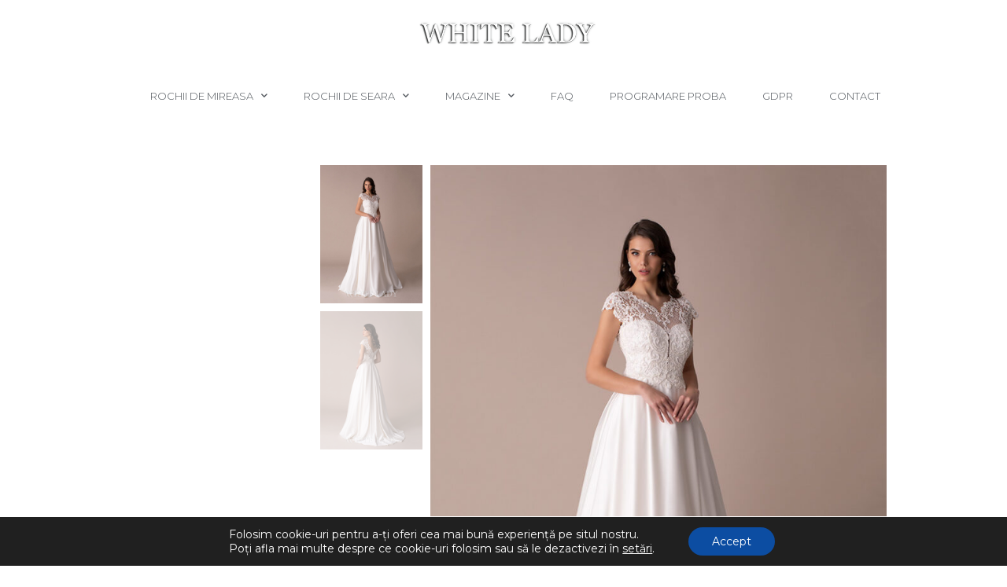

--- FILE ---
content_type: text/css
request_url: https://whitelady.ro/wp-content/uploads/elementor/css/post-94.css?ver=1720544684
body_size: 1487
content:
.elementor-94 .elementor-element.elementor-element-296a6e4 > .elementor-container{min-height:80px;}.elementor-94 .elementor-element.elementor-element-296a6e4:not(.elementor-motion-effects-element-type-background), .elementor-94 .elementor-element.elementor-element-296a6e4 > .elementor-motion-effects-container > .elementor-motion-effects-layer{background-color:rgba(255,255,255,0.84);}.elementor-94 .elementor-element.elementor-element-296a6e4{transition:background 0.3s, border 0.3s, border-radius 0.3s, box-shadow 0.3s;z-index:100;}.elementor-94 .elementor-element.elementor-element-296a6e4 > .elementor-background-overlay{transition:background 0.3s, border-radius 0.3s, opacity 0.3s;}.elementor-bc-flex-widget .elementor-94 .elementor-element.elementor-element-46e532c.elementor-column .elementor-widget-wrap{align-items:center;}.elementor-94 .elementor-element.elementor-element-46e532c.elementor-column.elementor-element[data-element_type="column"] > .elementor-widget-wrap.elementor-element-populated{align-content:center;align-items:center;}.elementor-94 .elementor-element.elementor-element-46e532c.elementor-column > .elementor-widget-wrap{justify-content:flex-end;}.elementor-94 .elementor-element.elementor-element-46e532c > .elementor-element-populated{transition:background 0.3s, border 0.3s, border-radius 0.3s, box-shadow 0.3s;}.elementor-94 .elementor-element.elementor-element-46e532c > .elementor-element-populated > .elementor-background-overlay{transition:background 0.3s, border-radius 0.3s, opacity 0.3s;}.elementor-94 .elementor-element.elementor-element-46e532c{z-index:50;}.elementor-94 .elementor-element.elementor-element-2ee90f5{text-align:center;}.elementor-94 .elementor-element.elementor-element-2ee90f5 img{width:100%;max-width:100%;height:100%;object-fit:contain;}.elementor-94 .elementor-element.elementor-element-2ee90f5 > .elementor-widget-container{margin:5px 0px 0px 10px;padding:0px 0px 0px 0px;}.ee-tooltip.ee-tooltip-2ee90f5.to--top,
							 .ee-tooltip.ee-tooltip-2ee90f5.to--bottom{margin-left:0px;}.ee-tooltip.ee-tooltip-2ee90f5.to--left,
							 .ee-tooltip.ee-tooltip-2ee90f5.to--right{margin-top:0px;}.elementor-94 .elementor-element.elementor-element-eac7bfc > .elementor-container{min-height:80px;}.elementor-94 .elementor-element.elementor-element-eac7bfc:not(.elementor-motion-effects-element-type-background), .elementor-94 .elementor-element.elementor-element-eac7bfc > .elementor-motion-effects-container > .elementor-motion-effects-layer{background-color:rgba(255,255,255,0.84);}.elementor-94 .elementor-element.elementor-element-eac7bfc{transition:background 0.3s, border 0.3s, border-radius 0.3s, box-shadow 0.3s;z-index:100;}.elementor-94 .elementor-element.elementor-element-eac7bfc > .elementor-background-overlay{transition:background 0.3s, border-radius 0.3s, opacity 0.3s;}.elementor-bc-flex-widget .elementor-94 .elementor-element.elementor-element-deee800.elementor-column .elementor-widget-wrap{align-items:center;}.elementor-94 .elementor-element.elementor-element-deee800.elementor-column.elementor-element[data-element_type="column"] > .elementor-widget-wrap.elementor-element-populated{align-content:center;align-items:center;}.elementor-94 .elementor-element.elementor-element-deee800.elementor-column > .elementor-widget-wrap{justify-content:center;}.elementor-94 .elementor-element.elementor-element-deee800 > .elementor-element-populated{text-align:center;}.elementor-94 .elementor-element.elementor-element-deee800{z-index:45;}.elementor-94 .elementor-element.elementor-element-1ee9316 .elementor-menu-toggle{margin:0 auto;background-color:#B5B5B5;border-width:0px;border-radius:7px;}.elementor-94 .elementor-element.elementor-element-1ee9316 .elementor-nav-menu .elementor-item{font-family:"Montserrat", Sans-serif;font-size:13px;font-weight:300;text-transform:uppercase;}.elementor-94 .elementor-element.elementor-element-1ee9316 .elementor-nav-menu--main .elementor-item{color:#54595f;fill:#54595f;padding-left:20px;padding-right:20px;}.elementor-94 .elementor-element.elementor-element-1ee9316 .elementor-nav-menu--main .elementor-item:hover,
					.elementor-94 .elementor-element.elementor-element-1ee9316 .elementor-nav-menu--main .elementor-item.elementor-item-active,
					.elementor-94 .elementor-element.elementor-element-1ee9316 .elementor-nav-menu--main .elementor-item.highlighted,
					.elementor-94 .elementor-element.elementor-element-1ee9316 .elementor-nav-menu--main .elementor-item:focus{color:#54595f;fill:#54595f;}.elementor-94 .elementor-element.elementor-element-1ee9316 .elementor-nav-menu--main:not(.e--pointer-framed) .elementor-item:before,
					.elementor-94 .elementor-element.elementor-element-1ee9316 .elementor-nav-menu--main:not(.e--pointer-framed) .elementor-item:after{background-color:#828282;}.elementor-94 .elementor-element.elementor-element-1ee9316 .e--pointer-framed .elementor-item:before,
					.elementor-94 .elementor-element.elementor-element-1ee9316 .e--pointer-framed .elementor-item:after{border-color:#828282;}.elementor-94 .elementor-element.elementor-element-1ee9316 .elementor-nav-menu--main .elementor-item.elementor-item-active{color:#54595f;}.elementor-94 .elementor-element.elementor-element-1ee9316 .elementor-nav-menu--main:not(.e--pointer-framed) .elementor-item.elementor-item-active:before,
					.elementor-94 .elementor-element.elementor-element-1ee9316 .elementor-nav-menu--main:not(.e--pointer-framed) .elementor-item.elementor-item-active:after{background-color:#828282;}.elementor-94 .elementor-element.elementor-element-1ee9316 .e--pointer-framed .elementor-item.elementor-item-active:before,
					.elementor-94 .elementor-element.elementor-element-1ee9316 .e--pointer-framed .elementor-item.elementor-item-active:after{border-color:#828282;}.elementor-94 .elementor-element.elementor-element-1ee9316 .e--pointer-framed .elementor-item:before{border-width:1px;}.elementor-94 .elementor-element.elementor-element-1ee9316 .e--pointer-framed.e--animation-draw .elementor-item:before{border-width:0 0 1px 1px;}.elementor-94 .elementor-element.elementor-element-1ee9316 .e--pointer-framed.e--animation-draw .elementor-item:after{border-width:1px 1px 0 0;}.elementor-94 .elementor-element.elementor-element-1ee9316 .e--pointer-framed.e--animation-corners .elementor-item:before{border-width:1px 0 0 1px;}.elementor-94 .elementor-element.elementor-element-1ee9316 .e--pointer-framed.e--animation-corners .elementor-item:after{border-width:0 1px 1px 0;}.elementor-94 .elementor-element.elementor-element-1ee9316 .e--pointer-underline .elementor-item:after,
					 .elementor-94 .elementor-element.elementor-element-1ee9316 .e--pointer-overline .elementor-item:before,
					 .elementor-94 .elementor-element.elementor-element-1ee9316 .e--pointer-double-line .elementor-item:before,
					 .elementor-94 .elementor-element.elementor-element-1ee9316 .e--pointer-double-line .elementor-item:after{height:1px;}.elementor-94 .elementor-element.elementor-element-1ee9316{--e-nav-menu-horizontal-menu-item-margin:calc( 6px / 2 );--nav-menu-icon-size:40px;}.elementor-94 .elementor-element.elementor-element-1ee9316 .elementor-nav-menu--main:not(.elementor-nav-menu--layout-horizontal) .elementor-nav-menu > li:not(:last-child){margin-bottom:6px;}.elementor-94 .elementor-element.elementor-element-1ee9316 .elementor-nav-menu--dropdown a, .elementor-94 .elementor-element.elementor-element-1ee9316 .elementor-menu-toggle{color:#54595f;}.elementor-94 .elementor-element.elementor-element-1ee9316 .elementor-nav-menu--dropdown{background-color:rgba(255,255,255,0.91);border-radius:0px 0px 0px 0px;}.elementor-94 .elementor-element.elementor-element-1ee9316 .elementor-nav-menu--dropdown a:hover,
					.elementor-94 .elementor-element.elementor-element-1ee9316 .elementor-nav-menu--dropdown a.elementor-item-active,
					.elementor-94 .elementor-element.elementor-element-1ee9316 .elementor-nav-menu--dropdown a.highlighted,
					.elementor-94 .elementor-element.elementor-element-1ee9316 .elementor-menu-toggle:hover{color:#54595f;}.elementor-94 .elementor-element.elementor-element-1ee9316 .elementor-nav-menu--dropdown a:hover,
					.elementor-94 .elementor-element.elementor-element-1ee9316 .elementor-nav-menu--dropdown a.elementor-item-active,
					.elementor-94 .elementor-element.elementor-element-1ee9316 .elementor-nav-menu--dropdown a.highlighted{background-color:rgba(255,255,255,0.03);}.elementor-94 .elementor-element.elementor-element-1ee9316 .elementor-nav-menu--dropdown a.elementor-item-active{color:#54595f;background-color:rgba(255,255,255,0.84);}.elementor-94 .elementor-element.elementor-element-1ee9316 .elementor-nav-menu--dropdown .elementor-item, .elementor-94 .elementor-element.elementor-element-1ee9316 .elementor-nav-menu--dropdown  .elementor-sub-item{font-family:"Montserrat", Sans-serif;font-size:13px;font-weight:300;text-transform:uppercase;}.elementor-94 .elementor-element.elementor-element-1ee9316 .elementor-nav-menu--dropdown li:first-child a{border-top-left-radius:0px;border-top-right-radius:0px;}.elementor-94 .elementor-element.elementor-element-1ee9316 .elementor-nav-menu--dropdown li:last-child a{border-bottom-right-radius:0px;border-bottom-left-radius:0px;}.elementor-94 .elementor-element.elementor-element-1ee9316 div.elementor-menu-toggle{color:#FFFFFF;}.elementor-94 .elementor-element.elementor-element-1ee9316 div.elementor-menu-toggle svg{fill:#FFFFFF;}.elementor-94 .elementor-element.elementor-element-1ee9316 div.elementor-menu-toggle:hover{color:#ffffff;}.elementor-94 .elementor-element.elementor-element-1ee9316 div.elementor-menu-toggle:hover svg{fill:#ffffff;}.elementor-94 .elementor-element.elementor-element-1ee9316 .elementor-menu-toggle:hover{background-color:#7a7a7a;}.elementor-94 .elementor-element.elementor-element-1ee9316 > .elementor-widget-container{padding:3px 0px 0px 30px;}.elementor-94 .elementor-element.elementor-element-009844c{--spacer-size:20px;}@media(max-width:1024px){.elementor-94 .elementor-element.elementor-element-deee800.elementor-column > .elementor-widget-wrap{justify-content:center;}.elementor-94 .elementor-element.elementor-element-1ee9316 .elementor-nav-menu .elementor-item{font-size:13px;}.elementor-94 .elementor-element.elementor-element-1ee9316 .elementor-nav-menu--dropdown .elementor-item, .elementor-94 .elementor-element.elementor-element-1ee9316 .elementor-nav-menu--dropdown  .elementor-sub-item{font-size:15px;}.elementor-94 .elementor-element.elementor-element-009844c{--spacer-size:0px;}}@media(max-width:1024px) and (min-width:768px){.elementor-94 .elementor-element.elementor-element-46e532c{width:55%;}.elementor-94 .elementor-element.elementor-element-deee800{width:45%;}}@media(max-width:767px){.elementor-94 .elementor-element.elementor-element-2ee90f5{text-align:center;}.elementor-94 .elementor-element.elementor-element-deee800.elementor-column > .elementor-widget-wrap{justify-content:center;}.elementor-94 .elementor-element.elementor-element-deee800 > .elementor-element-populated{margin:0px 0px 10px 0px;--e-column-margin-right:0px;--e-column-margin-left:0px;padding:0px 0px 0px 0px;}.elementor-94 .elementor-element.elementor-element-1ee9316 .elementor-nav-menu .elementor-item{font-size:17px;}.elementor-94 .elementor-element.elementor-element-1ee9316{--e-nav-menu-horizontal-menu-item-margin:calc( 8px / 2 );--nav-menu-icon-size:30px;z-index:10;}.elementor-94 .elementor-element.elementor-element-1ee9316 .elementor-nav-menu--main:not(.elementor-nav-menu--layout-horizontal) .elementor-nav-menu > li:not(:last-child){margin-bottom:8px;}.elementor-94 .elementor-element.elementor-element-1ee9316 .elementor-nav-menu--dropdown .elementor-item, .elementor-94 .elementor-element.elementor-element-1ee9316 .elementor-nav-menu--dropdown  .elementor-sub-item{font-size:18px;}.elementor-94 .elementor-element.elementor-element-1ee9316 .elementor-nav-menu--dropdown a{padding-left:20px;padding-right:20px;padding-top:11px;padding-bottom:11px;}.elementor-94 .elementor-element.elementor-element-1ee9316 .elementor-nav-menu--main > .elementor-nav-menu > li > .elementor-nav-menu--dropdown, .elementor-94 .elementor-element.elementor-element-1ee9316 .elementor-nav-menu__container.elementor-nav-menu--dropdown{margin-top:40px !important;}.elementor-94 .elementor-element.elementor-element-1ee9316 .elementor-menu-toggle{border-width:0px;border-radius:35px;}.elementor-94 .elementor-element.elementor-element-1ee9316 > .elementor-widget-container{margin:20px 0px 0px 0px;padding:0px 0px 0px 0px;}.elementor-94 .elementor-element.elementor-element-009844c{--spacer-size:0px;}}

--- FILE ---
content_type: text/css
request_url: https://whitelady.ro/wp-content/uploads/elementor/css/post-84.css?ver=1720544684
body_size: 592
content:
.elementor-84 .elementor-element.elementor-element-677273b:not(.elementor-motion-effects-element-type-background), .elementor-84 .elementor-element.elementor-element-677273b > .elementor-motion-effects-container > .elementor-motion-effects-layer{background-color:#54595f;}.elementor-84 .elementor-element.elementor-element-677273b{transition:background 0.3s, border 0.3s, border-radius 0.3s, box-shadow 0.3s;}.elementor-84 .elementor-element.elementor-element-677273b > .elementor-background-overlay{transition:background 0.3s, border-radius 0.3s, opacity 0.3s;}.elementor-84 .elementor-element.elementor-element-cee15b9 .elementor-repeater-item-dcf736c.elementor-social-icon{background-color:#ffffff;}.elementor-84 .elementor-element.elementor-element-cee15b9 .elementor-repeater-item-dcf736c.elementor-social-icon i{color:#4054b2;}.elementor-84 .elementor-element.elementor-element-cee15b9 .elementor-repeater-item-dcf736c.elementor-social-icon svg{fill:#4054b2;}.elementor-84 .elementor-element.elementor-element-cee15b9{--grid-template-columns:repeat(0, auto);--icon-size:22px;--grid-column-gap:5px;--grid-row-gap:0px;}.elementor-84 .elementor-element.elementor-element-cee15b9 .elementor-widget-container{text-align:center;}.elementor-84 .elementor-element.elementor-element-cee15b9 > .elementor-widget-container{margin:-3px 0px 0px 0px;padding:0px 0px 0px 0px;}.elementor-84 .elementor-element.elementor-element-45b0c4f{text-align:center;color:#ffffff;font-family:"Montserrat", Sans-serif;font-size:12px;font-weight:200;line-height:1em;letter-spacing:1px;}.elementor-84 .elementor-element.elementor-element-45b0c4f > .elementor-widget-container{margin:10px 0px 0px 0px;}.elementor-84 .elementor-element.elementor-element-75540f2 > .elementor-container{max-width:400px;}.ee-tooltip.ee-tooltip-bbdd330.to--top,
							 .ee-tooltip.ee-tooltip-bbdd330.to--bottom{margin-left:0px;}.ee-tooltip.ee-tooltip-bbdd330.to--left,
							 .ee-tooltip.ee-tooltip-bbdd330.to--right{margin-top:0px;}.ee-tooltip.ee-tooltip-039dc71.to--top,
							 .ee-tooltip.ee-tooltip-039dc71.to--bottom{margin-left:0px;}.ee-tooltip.ee-tooltip-039dc71.to--left,
							 .ee-tooltip.ee-tooltip-039dc71.to--right{margin-top:0px;}.elementor-84 .elementor-element.elementor-element-b9b5717{--spacer-size:5px;}@media(min-width:768px){.elementor-84 .elementor-element.elementor-element-8832772{width:98%;}.elementor-84 .elementor-element.elementor-element-f1e870d{width:2%;}}@media(max-width:1024px){.elementor-84 .elementor-element.elementor-element-cee15b9 > .elementor-widget-container{margin:-4px 0px 0px -83px;padding:0px 0px 0px -1px;}.elementor-84 .elementor-element.elementor-element-b9b5717{--spacer-size:5px;}}@media(max-width:767px){.elementor-84 .elementor-element.elementor-element-cee15b9 > .elementor-widget-container{margin:0px 0px 0px 0px;padding:0px 0px 0px 0px;}.elementor-84 .elementor-element.elementor-element-45b0c4f{text-align:center;font-size:16px;line-height:1.6em;}.elementor-84 .elementor-element.elementor-element-45b0c4f > .elementor-widget-container{margin:0px 0px 0px 0px;padding:0px 0px 0px 0px;}.elementor-84 .elementor-element.elementor-element-b9b5717{--spacer-size:20px;}}

--- FILE ---
content_type: text/css
request_url: https://whitelady.ro/wp-content/uploads/elementor/css/post-66713.css?ver=1720544798
body_size: 1133
content:
.elementor-66713 .elementor-element.elementor-element-1efe69cb > .elementor-container{max-width:1000px;}.elementor-66713 .elementor-element.elementor-element-424bf1ba.elementor-column > .elementor-widget-wrap{justify-content:flex-end;}.elementor-66713 .elementor-element.elementor-element-440f226c{--spacer-size:560px;}.elementor-66713 .elementor-element.elementor-element-6b17570d{text-align:right;}.elementor-66713 .elementor-element.elementor-element-6b17570d .elementor-heading-title{color:#afafaf;font-family:"Montserrat", Sans-serif;font-size:33px;font-weight:100;text-transform:uppercase;line-height:1.3em;}.elementor-66713 .elementor-element.elementor-element-6b17570d > .elementor-widget-container{margin:15px -60px 0px 0px;padding:0px 0px 0px 0px;}.elementor-66713 .elementor-element.elementor-element-206c89af{text-align:right;}.elementor-66713 .elementor-element.elementor-element-206c89af .ae-element-woo-category a, .elementor-66713 .elementor-element.elementor-element-206c89af label, .elementor-66713 .elementor-element.elementor-element-206c89af .ae-element-woo-category{font-family:"Montserrat", Sans-serif;font-size:25px;font-weight:100;}.elementor-66713 .elementor-element.elementor-element-206c89af .ae-element-woo-category a{color:#afafaf;}.elementor-66713 .elementor-element.elementor-element-206c89af > .elementor-widget-container{margin:0px -60px 0px 0px;padding:0px 0px 0px 0px;}.elementor-66713 .elementor-element.elementor-element-3c1d0c78 .ekit_socialshare{text-align:right;}.elementor-66713 .elementor-element.elementor-element-3c1d0c78 .elementor-repeater-item-e4f8d2c > div{color:#AFAFAF;}.elementor-66713 .elementor-element.elementor-element-3c1d0c78 .elementor-repeater-item-e4f8d2c > div svg path{stroke:#AFAFAF;fill:#AFAFAF;}.elementor-66713 .elementor-element.elementor-element-3c1d0c78 .elementor-repeater-item-e4f8d2c > div:hover{background-color:#3b5998;}.elementor-66713 .elementor-element.elementor-element-3c1d0c78 .elementor-repeater-item-56f9688 > div{color:#AFAFAF;}.elementor-66713 .elementor-element.elementor-element-3c1d0c78 .elementor-repeater-item-56f9688 > div svg path{stroke:#AFAFAF;fill:#AFAFAF;}.elementor-66713 .elementor-element.elementor-element-3c1d0c78 .elementor-repeater-item-56f9688 > div:hover{background-color:#3b5998;}.elementor-66713 .elementor-element.elementor-element-3c1d0c78 .ekit_socialshare > li > div{text-align:center;text-decoration:none;border-radius:0% 0% 0% 0%;width:28px;height:61px;cursor:pointer;line-height:0px;}.elementor-66713 .elementor-element.elementor-element-3c1d0c78 .ekit_socialshare > li{display:inline-block;margin:5px 5px 5px 5px;}.elementor-66713 .elementor-element.elementor-element-3c1d0c78 .ekit_socialshare > li > div i{font-size:21px;}.elementor-66713 .elementor-element.elementor-element-3c1d0c78 .ekit_socialshare > li > div svg{max-width:21px;}.elementor-66713 .elementor-element.elementor-element-3c1d0c78 > .elementor-widget-container{margin:0px -60px 0px 0px;}.elementor-66713 .elementor-element.elementor-element-2232b64f .jet-woo-product-gallery-slider.swiper-container-vertical{height:850px;}.elementor-66713 .elementor-element.elementor-element-2232b64f .jet-woo-swiper-gallery-thumbs.swiper-container-vertical{height:734px;}.elementor-66713 .elementor-element.elementor-element-2232b64f .jet-woo-product-gallery-slider .jet-woo-product-gallery__image{text-align:center;}.elementor-66713 .elementor-element.elementor-element-2232b64f .jet-woo-product-gallery-slider .jet-swiper-nav{font-size:18px;color:#ffffff;background-color:#1F1E1EA8;border-radius:46px 46px 46px 46px;padding:29px 29px 29px 29px;}.elementor-66713 .elementor-element.elementor-element-2232b64f .jet-woo-product-gallery-slider .jet-swiper-nav:hover{color:#dddddd;}.elementor-66713 .elementor-element.elementor-element-2232b64f .jet-woo-product-gallery-slider .jet-swiper-nav.jet-swiper-button-prev{top:auto;bottom:220px;transform:translate(0,0);right:auto;left:-35px;}.elementor-66713 .elementor-element.elementor-element-2232b64f .jet-woo-product-gallery-slider .jet-swiper-nav.jet-swiper-button-next{top:auto;bottom:220px;transform:translate(0,0);left:auto;right:-35px;}.elementor-66713 .elementor-element.elementor-element-2232b64f .jet-woo-swiper-vertical .jet-gallery-swiper-thumb{max-width:150px;}.elementor-66713 .elementor-element.elementor-element-2232b64f .jet-woo-swiper-vertical .jet-gallery-swiper-slider{max-width:calc(100% - 150px);}.elementor-66713 .elementor-element.elementor-element-2232b64f .jet-woo-swiper-gallery-thumbs{padding-left:10px;padding-right:10px;}.elementor-66713 .elementor-element.elementor-element-2232b64f .jet-woo-product-gallery .jet-woo-product-gallery__trigger:not( .jet-woo-product-gallery__image-link ){width:0px;height:0px;}.elementor-66713 .elementor-element.elementor-element-2232b64f .jet-woo-product-gallery .jet-woo-product-gallery__trigger:not( .jet-woo-product-gallery__image-link ) .jet-woo-product-gallery__trigger-icon{font-size:0px;}@media(min-width:768px){.elementor-66713 .elementor-element.elementor-element-424bf1ba{width:24.665%;}.elementor-66713 .elementor-element.elementor-element-d9ddaa4{width:75%;}}@media(max-width:1024px) and (min-width:768px){.elementor-66713 .elementor-element.elementor-element-424bf1ba{width:25%;}.elementor-66713 .elementor-element.elementor-element-d9ddaa4{width:75%;}}@media(max-width:1024px){.elementor-66713 .elementor-element.elementor-element-440f226c{--spacer-size:260px;}.elementor-bc-flex-widget .elementor-66713 .elementor-element.elementor-element-d9ddaa4.elementor-column .elementor-widget-wrap{align-items:center;}.elementor-66713 .elementor-element.elementor-element-d9ddaa4.elementor-column.elementor-element[data-element_type="column"] > .elementor-widget-wrap.elementor-element-populated{align-content:center;align-items:center;}.elementor-66713 .elementor-element.elementor-element-2232b64f .jet-woo-product-gallery-slider .jet-swiper-nav{font-size:35px;}.elementor-66713 .elementor-element.elementor-element-2232b64f .jet-woo-swiper-vertical .jet-gallery-swiper-thumb{max-width:100px;}.elementor-66713 .elementor-element.elementor-element-2232b64f .jet-woo-swiper-vertical .jet-gallery-swiper-slider{max-width:calc(100% - 100px);}}@media(max-width:767px){.elementor-66713 .elementor-element.elementor-element-440f226c{--spacer-size:0px;}.elementor-66713 .elementor-element.elementor-element-6b17570d > .elementor-widget-container{margin:0px 0px 0px 0px;}.elementor-66713 .elementor-element.elementor-element-206c89af > .elementor-widget-container{margin:0px 0px 0px 0px;}.elementor-66713 .elementor-element.elementor-element-3c1d0c78 > .elementor-widget-container{margin:0px 0px 0px 0px;}.elementor-66713 .elementor-element.elementor-element-2232b64f .jet-woo-product-gallery-slider.swiper-container-vertical{height:420px;}.elementor-66713 .elementor-element.elementor-element-2232b64f .jet-woo-swiper-gallery-thumbs.swiper-container-vertical{height:331px;}.elementor-66713 .elementor-element.elementor-element-2232b64f .jet-woo-product-gallery-slider .jet-swiper-nav{font-size:17px;padding:10px 10px 10px 10px;}.elementor-66713 .elementor-element.elementor-element-2232b64f .jet-woo-product-gallery-slider .jet-swiper-nav.jet-swiper-button-prev{bottom:170px;top:auto;left:-15px;right:auto;}.elementor-66713 .elementor-element.elementor-element-2232b64f .jet-woo-product-gallery-slider .jet-swiper-nav.jet-swiper-button-next{bottom:170px;top:auto;right:-15px;left:auto;}.elementor-66713 .elementor-element.elementor-element-2232b64f .jet-woo-swiper-vertical .jet-gallery-swiper-thumb{max-width:0px;}.elementor-66713 .elementor-element.elementor-element-2232b64f .jet-woo-swiper-vertical .jet-gallery-swiper-slider{max-width:calc(100% - 0px);}}

--- FILE ---
content_type: application/javascript
request_url: https://whitelady.ro/wp-content/plugins/premium-addons-pro/assets/frontend/min-js/particles.min.js?ver=2.9.17
body_size: 53915
content:
!function () { "use strict"; "SVGPathSeg" in window || (window.SVGPathSeg = function (t, e, i) { this.pathSegType = t, this.pathSegTypeAsLetter = e, this._owningPathSegList = i }, window.SVGPathSeg.prototype.classname = "SVGPathSeg", window.SVGPathSeg.PATHSEG_UNKNOWN = 0, window.SVGPathSeg.PATHSEG_CLOSEPATH = 1, window.SVGPathSeg.PATHSEG_MOVETO_ABS = 2, window.SVGPathSeg.PATHSEG_MOVETO_REL = 3, window.SVGPathSeg.PATHSEG_LINETO_ABS = 4, window.SVGPathSeg.PATHSEG_LINETO_REL = 5, window.SVGPathSeg.PATHSEG_CURVETO_CUBIC_ABS = 6, window.SVGPathSeg.PATHSEG_CURVETO_CUBIC_REL = 7, window.SVGPathSeg.PATHSEG_CURVETO_QUADRATIC_ABS = 8, window.SVGPathSeg.PATHSEG_CURVETO_QUADRATIC_REL = 9, window.SVGPathSeg.PATHSEG_ARC_ABS = 10, window.SVGPathSeg.PATHSEG_ARC_REL = 11, window.SVGPathSeg.PATHSEG_LINETO_HORIZONTAL_ABS = 12, window.SVGPathSeg.PATHSEG_LINETO_HORIZONTAL_REL = 13, window.SVGPathSeg.PATHSEG_LINETO_VERTICAL_ABS = 14, window.SVGPathSeg.PATHSEG_LINETO_VERTICAL_REL = 15, window.SVGPathSeg.PATHSEG_CURVETO_CUBIC_SMOOTH_ABS = 16, window.SVGPathSeg.PATHSEG_CURVETO_CUBIC_SMOOTH_REL = 17, window.SVGPathSeg.PATHSEG_CURVETO_QUADRATIC_SMOOTH_ABS = 18, window.SVGPathSeg.PATHSEG_CURVETO_QUADRATIC_SMOOTH_REL = 19, window.SVGPathSeg.prototype._segmentChanged = function () { this._owningPathSegList && this._owningPathSegList.segmentChanged(this) }, window.SVGPathSegClosePath = function (t) { window.SVGPathSeg.call(this, window.SVGPathSeg.PATHSEG_CLOSEPATH, "z", t) }, window.SVGPathSegClosePath.prototype = Object.create(window.SVGPathSeg.prototype), window.SVGPathSegClosePath.prototype.toString = function () { return "[object SVGPathSegClosePath]" }, window.SVGPathSegClosePath.prototype._asPathString = function () { return this.pathSegTypeAsLetter }, window.SVGPathSegClosePath.prototype.clone = function () { return new window.SVGPathSegClosePath(void 0) }, window.SVGPathSegMovetoAbs = function (t, e, i) { window.SVGPathSeg.call(this, window.SVGPathSeg.PATHSEG_MOVETO_ABS, "M", t), this._x = e, this._y = i }, window.SVGPathSegMovetoAbs.prototype = Object.create(window.SVGPathSeg.prototype), window.SVGPathSegMovetoAbs.prototype.toString = function () { return "[object SVGPathSegMovetoAbs]" }, window.SVGPathSegMovetoAbs.prototype._asPathString = function () { return this.pathSegTypeAsLetter + " " + this._x + " " + this._y }, window.SVGPathSegMovetoAbs.prototype.clone = function () { return new window.SVGPathSegMovetoAbs(void 0, this._x, this._y) }, Object.defineProperty(window.SVGPathSegMovetoAbs.prototype, "x", { get: function () { return this._x }, set: function (t) { this._x = t, this._segmentChanged() }, enumerable: !0 }), Object.defineProperty(window.SVGPathSegMovetoAbs.prototype, "y", { get: function () { return this._y }, set: function (t) { this._y = t, this._segmentChanged() }, enumerable: !0 }), window.SVGPathSegMovetoRel = function (t, e, i) { window.SVGPathSeg.call(this, window.SVGPathSeg.PATHSEG_MOVETO_REL, "m", t), this._x = e, this._y = i }, window.SVGPathSegMovetoRel.prototype = Object.create(window.SVGPathSeg.prototype), window.SVGPathSegMovetoRel.prototype.toString = function () { return "[object SVGPathSegMovetoRel]" }, window.SVGPathSegMovetoRel.prototype._asPathString = function () { return this.pathSegTypeAsLetter + " " + this._x + " " + this._y }, window.SVGPathSegMovetoRel.prototype.clone = function () { return new window.SVGPathSegMovetoRel(void 0, this._x, this._y) }, Object.defineProperty(window.SVGPathSegMovetoRel.prototype, "x", { get: function () { return this._x }, set: function (t) { this._x = t, this._segmentChanged() }, enumerable: !0 }), Object.defineProperty(window.SVGPathSegMovetoRel.prototype, "y", { get: function () { return this._y }, set: function (t) { this._y = t, this._segmentChanged() }, enumerable: !0 }), window.SVGPathSegLinetoAbs = function (t, e, i) { window.SVGPathSeg.call(this, window.SVGPathSeg.PATHSEG_LINETO_ABS, "L", t), this._x = e, this._y = i }, window.SVGPathSegLinetoAbs.prototype = Object.create(window.SVGPathSeg.prototype), window.SVGPathSegLinetoAbs.prototype.toString = function () { return "[object SVGPathSegLinetoAbs]" }, window.SVGPathSegLinetoAbs.prototype._asPathString = function () { return this.pathSegTypeAsLetter + " " + this._x + " " + this._y }, window.SVGPathSegLinetoAbs.prototype.clone = function () { return new window.SVGPathSegLinetoAbs(void 0, this._x, this._y) }, Object.defineProperty(window.SVGPathSegLinetoAbs.prototype, "x", { get: function () { return this._x }, set: function (t) { this._x = t, this._segmentChanged() }, enumerable: !0 }), Object.defineProperty(window.SVGPathSegLinetoAbs.prototype, "y", { get: function () { return this._y }, set: function (t) { this._y = t, this._segmentChanged() }, enumerable: !0 }), window.SVGPathSegLinetoRel = function (t, e, i) { window.SVGPathSeg.call(this, window.SVGPathSeg.PATHSEG_LINETO_REL, "l", t), this._x = e, this._y = i }, window.SVGPathSegLinetoRel.prototype = Object.create(window.SVGPathSeg.prototype), window.SVGPathSegLinetoRel.prototype.toString = function () { return "[object SVGPathSegLinetoRel]" }, window.SVGPathSegLinetoRel.prototype._asPathString = function () { return this.pathSegTypeAsLetter + " " + this._x + " " + this._y }, window.SVGPathSegLinetoRel.prototype.clone = function () { return new window.SVGPathSegLinetoRel(void 0, this._x, this._y) }, Object.defineProperty(window.SVGPathSegLinetoRel.prototype, "x", { get: function () { return this._x }, set: function (t) { this._x = t, this._segmentChanged() }, enumerable: !0 }), Object.defineProperty(window.SVGPathSegLinetoRel.prototype, "y", { get: function () { return this._y }, set: function (t) { this._y = t, this._segmentChanged() }, enumerable: !0 }), window.SVGPathSegCurvetoCubicAbs = function (t, e, i, o, n, s, a) { window.SVGPathSeg.call(this, window.SVGPathSeg.PATHSEG_CURVETO_CUBIC_ABS, "C", t), this._x = e, this._y = i, this._x1 = o, this._y1 = n, this._x2 = s, this._y2 = a }, window.SVGPathSegCurvetoCubicAbs.prototype = Object.create(window.SVGPathSeg.prototype), window.SVGPathSegCurvetoCubicAbs.prototype.toString = function () { return "[object SVGPathSegCurvetoCubicAbs]" }, window.SVGPathSegCurvetoCubicAbs.prototype._asPathString = function () { return this.pathSegTypeAsLetter + " " + this._x1 + " " + this._y1 + " " + this._x2 + " " + this._y2 + " " + this._x + " " + this._y }, window.SVGPathSegCurvetoCubicAbs.prototype.clone = function () { return new window.SVGPathSegCurvetoCubicAbs(void 0, this._x, this._y, this._x1, this._y1, this._x2, this._y2) }, Object.defineProperty(window.SVGPathSegCurvetoCubicAbs.prototype, "x", { get: function () { return this._x }, set: function (t) { this._x = t, this._segmentChanged() }, enumerable: !0 }), Object.defineProperty(window.SVGPathSegCurvetoCubicAbs.prototype, "y", { get: function () { return this._y }, set: function (t) { this._y = t, this._segmentChanged() }, enumerable: !0 }), Object.defineProperty(window.SVGPathSegCurvetoCubicAbs.prototype, "x1", { get: function () { return this._x1 }, set: function (t) { this._x1 = t, this._segmentChanged() }, enumerable: !0 }), Object.defineProperty(window.SVGPathSegCurvetoCubicAbs.prototype, "y1", { get: function () { return this._y1 }, set: function (t) { this._y1 = t, this._segmentChanged() }, enumerable: !0 }), Object.defineProperty(window.SVGPathSegCurvetoCubicAbs.prototype, "x2", { get: function () { return this._x2 }, set: function (t) { this._x2 = t, this._segmentChanged() }, enumerable: !0 }), Object.defineProperty(window.SVGPathSegCurvetoCubicAbs.prototype, "y2", { get: function () { return this._y2 }, set: function (t) { this._y2 = t, this._segmentChanged() }, enumerable: !0 }), window.SVGPathSegCurvetoCubicRel = function (t, e, i, o, n, s, a) { window.SVGPathSeg.call(this, window.SVGPathSeg.PATHSEG_CURVETO_CUBIC_REL, "c", t), this._x = e, this._y = i, this._x1 = o, this._y1 = n, this._x2 = s, this._y2 = a }, window.SVGPathSegCurvetoCubicRel.prototype = Object.create(window.SVGPathSeg.prototype), window.SVGPathSegCurvetoCubicRel.prototype.toString = function () { return "[object SVGPathSegCurvetoCubicRel]" }, window.SVGPathSegCurvetoCubicRel.prototype._asPathString = function () { return this.pathSegTypeAsLetter + " " + this._x1 + " " + this._y1 + " " + this._x2 + " " + this._y2 + " " + this._x + " " + this._y }, window.SVGPathSegCurvetoCubicRel.prototype.clone = function () { return new window.SVGPathSegCurvetoCubicRel(void 0, this._x, this._y, this._x1, this._y1, this._x2, this._y2) }, Object.defineProperty(window.SVGPathSegCurvetoCubicRel.prototype, "x", { get: function () { return this._x }, set: function (t) { this._x = t, this._segmentChanged() }, enumerable: !0 }), Object.defineProperty(window.SVGPathSegCurvetoCubicRel.prototype, "y", { get: function () { return this._y }, set: function (t) { this._y = t, this._segmentChanged() }, enumerable: !0 }), Object.defineProperty(window.SVGPathSegCurvetoCubicRel.prototype, "x1", { get: function () { return this._x1 }, set: function (t) { this._x1 = t, this._segmentChanged() }, enumerable: !0 }), Object.defineProperty(window.SVGPathSegCurvetoCubicRel.prototype, "y1", { get: function () { return this._y1 }, set: function (t) { this._y1 = t, this._segmentChanged() }, enumerable: !0 }), Object.defineProperty(window.SVGPathSegCurvetoCubicRel.prototype, "x2", { get: function () { return this._x2 }, set: function (t) { this._x2 = t, this._segmentChanged() }, enumerable: !0 }), Object.defineProperty(window.SVGPathSegCurvetoCubicRel.prototype, "y2", { get: function () { return this._y2 }, set: function (t) { this._y2 = t, this._segmentChanged() }, enumerable: !0 }), window.SVGPathSegCurvetoQuadraticAbs = function (t, e, i, o, n) { window.SVGPathSeg.call(this, window.SVGPathSeg.PATHSEG_CURVETO_QUADRATIC_ABS, "Q", t), this._x = e, this._y = i, this._x1 = o, this._y1 = n }, window.SVGPathSegCurvetoQuadraticAbs.prototype = Object.create(window.SVGPathSeg.prototype), window.SVGPathSegCurvetoQuadraticAbs.prototype.toString = function () { return "[object SVGPathSegCurvetoQuadraticAbs]" }, window.SVGPathSegCurvetoQuadraticAbs.prototype._asPathString = function () { return this.pathSegTypeAsLetter + " " + this._x1 + " " + this._y1 + " " + this._x + " " + this._y }, window.SVGPathSegCurvetoQuadraticAbs.prototype.clone = function () { return new window.SVGPathSegCurvetoQuadraticAbs(void 0, this._x, this._y, this._x1, this._y1) }, Object.defineProperty(window.SVGPathSegCurvetoQuadraticAbs.prototype, "x", { get: function () { return this._x }, set: function (t) { this._x = t, this._segmentChanged() }, enumerable: !0 }), Object.defineProperty(window.SVGPathSegCurvetoQuadraticAbs.prototype, "y", { get: function () { return this._y }, set: function (t) { this._y = t, this._segmentChanged() }, enumerable: !0 }), Object.defineProperty(window.SVGPathSegCurvetoQuadraticAbs.prototype, "x1", { get: function () { return this._x1 }, set: function (t) { this._x1 = t, this._segmentChanged() }, enumerable: !0 }), Object.defineProperty(window.SVGPathSegCurvetoQuadraticAbs.prototype, "y1", { get: function () { return this._y1 }, set: function (t) { this._y1 = t, this._segmentChanged() }, enumerable: !0 }), window.SVGPathSegCurvetoQuadraticRel = function (t, e, i, o, n) { window.SVGPathSeg.call(this, window.SVGPathSeg.PATHSEG_CURVETO_QUADRATIC_REL, "q", t), this._x = e, this._y = i, this._x1 = o, this._y1 = n }, window.SVGPathSegCurvetoQuadraticRel.prototype = Object.create(window.SVGPathSeg.prototype), window.SVGPathSegCurvetoQuadraticRel.prototype.toString = function () { return "[object SVGPathSegCurvetoQuadraticRel]" }, window.SVGPathSegCurvetoQuadraticRel.prototype._asPathString = function () { return this.pathSegTypeAsLetter + " " + this._x1 + " " + this._y1 + " " + this._x + " " + this._y }, window.SVGPathSegCurvetoQuadraticRel.prototype.clone = function () { return new window.SVGPathSegCurvetoQuadraticRel(void 0, this._x, this._y, this._x1, this._y1) }, Object.defineProperty(window.SVGPathSegCurvetoQuadraticRel.prototype, "x", { get: function () { return this._x }, set: function (t) { this._x = t, this._segmentChanged() }, enumerable: !0 }), Object.defineProperty(window.SVGPathSegCurvetoQuadraticRel.prototype, "y", { get: function () { return this._y }, set: function (t) { this._y = t, this._segmentChanged() }, enumerable: !0 }), Object.defineProperty(window.SVGPathSegCurvetoQuadraticRel.prototype, "x1", { get: function () { return this._x1 }, set: function (t) { this._x1 = t, this._segmentChanged() }, enumerable: !0 }), Object.defineProperty(window.SVGPathSegCurvetoQuadraticRel.prototype, "y1", { get: function () { return this._y1 }, set: function (t) { this._y1 = t, this._segmentChanged() }, enumerable: !0 }), window.SVGPathSegArcAbs = function (t, e, i, o, n, s, a, r) { window.SVGPathSeg.call(this, window.SVGPathSeg.PATHSEG_ARC_ABS, "A", t), this._x = e, this._y = i, this._r1 = o, this._r2 = n, this._angle = s, this._largeArcFlag = a, this._sweepFlag = r }, window.SVGPathSegArcAbs.prototype = Object.create(window.SVGPathSeg.prototype), window.SVGPathSegArcAbs.prototype.toString = function () { return "[object SVGPathSegArcAbs]" }, window.SVGPathSegArcAbs.prototype._asPathString = function () { return this.pathSegTypeAsLetter + " " + this._r1 + " " + this._r2 + " " + this._angle + " " + (this._largeArcFlag ? "1" : "0") + " " + (this._sweepFlag ? "1" : "0") + " " + this._x + " " + this._y }, window.SVGPathSegArcAbs.prototype.clone = function () { return new window.SVGPathSegArcAbs(void 0, this._x, this._y, this._r1, this._r2, this._angle, this._largeArcFlag, this._sweepFlag) }, Object.defineProperty(window.SVGPathSegArcAbs.prototype, "x", { get: function () { return this._x }, set: function (t) { this._x = t, this._segmentChanged() }, enumerable: !0 }), Object.defineProperty(window.SVGPathSegArcAbs.prototype, "y", { get: function () { return this._y }, set: function (t) { this._y = t, this._segmentChanged() }, enumerable: !0 }), Object.defineProperty(window.SVGPathSegArcAbs.prototype, "r1", { get: function () { return this._r1 }, set: function (t) { this._r1 = t, this._segmentChanged() }, enumerable: !0 }), Object.defineProperty(window.SVGPathSegArcAbs.prototype, "r2", { get: function () { return this._r2 }, set: function (t) { this._r2 = t, this._segmentChanged() }, enumerable: !0 }), Object.defineProperty(window.SVGPathSegArcAbs.prototype, "angle", { get: function () { return this._angle }, set: function (t) { this._angle = t, this._segmentChanged() }, enumerable: !0 }), Object.defineProperty(window.SVGPathSegArcAbs.prototype, "largeArcFlag", { get: function () { return this._largeArcFlag }, set: function (t) { this._largeArcFlag = t, this._segmentChanged() }, enumerable: !0 }), Object.defineProperty(window.SVGPathSegArcAbs.prototype, "sweepFlag", { get: function () { return this._sweepFlag }, set: function (t) { this._sweepFlag = t, this._segmentChanged() }, enumerable: !0 }), window.SVGPathSegArcRel = function (t, e, i, o, n, s, a, r) { window.SVGPathSeg.call(this, window.SVGPathSeg.PATHSEG_ARC_REL, "a", t), this._x = e, this._y = i, this._r1 = o, this._r2 = n, this._angle = s, this._largeArcFlag = a, this._sweepFlag = r }, window.SVGPathSegArcRel.prototype = Object.create(window.SVGPathSeg.prototype), window.SVGPathSegArcRel.prototype.toString = function () { return "[object SVGPathSegArcRel]" }, window.SVGPathSegArcRel.prototype._asPathString = function () { return this.pathSegTypeAsLetter + " " + this._r1 + " " + this._r2 + " " + this._angle + " " + (this._largeArcFlag ? "1" : "0") + " " + (this._sweepFlag ? "1" : "0") + " " + this._x + " " + this._y }, window.SVGPathSegArcRel.prototype.clone = function () { return new window.SVGPathSegArcRel(void 0, this._x, this._y, this._r1, this._r2, this._angle, this._largeArcFlag, this._sweepFlag) }, Object.defineProperty(window.SVGPathSegArcRel.prototype, "x", { get: function () { return this._x }, set: function (t) { this._x = t, this._segmentChanged() }, enumerable: !0 }), Object.defineProperty(window.SVGPathSegArcRel.prototype, "y", { get: function () { return this._y }, set: function (t) { this._y = t, this._segmentChanged() }, enumerable: !0 }), Object.defineProperty(window.SVGPathSegArcRel.prototype, "r1", { get: function () { return this._r1 }, set: function (t) { this._r1 = t, this._segmentChanged() }, enumerable: !0 }), Object.defineProperty(window.SVGPathSegArcRel.prototype, "r2", { get: function () { return this._r2 }, set: function (t) { this._r2 = t, this._segmentChanged() }, enumerable: !0 }), Object.defineProperty(window.SVGPathSegArcRel.prototype, "angle", { get: function () { return this._angle }, set: function (t) { this._angle = t, this._segmentChanged() }, enumerable: !0 }), Object.defineProperty(window.SVGPathSegArcRel.prototype, "largeArcFlag", { get: function () { return this._largeArcFlag }, set: function (t) { this._largeArcFlag = t, this._segmentChanged() }, enumerable: !0 }), Object.defineProperty(window.SVGPathSegArcRel.prototype, "sweepFlag", { get: function () { return this._sweepFlag }, set: function (t) { this._sweepFlag = t, this._segmentChanged() }, enumerable: !0 }), window.SVGPathSegLinetoHorizontalAbs = function (t, e) { window.SVGPathSeg.call(this, window.SVGPathSeg.PATHSEG_LINETO_HORIZONTAL_ABS, "H", t), this._x = e }, window.SVGPathSegLinetoHorizontalAbs.prototype = Object.create(window.SVGPathSeg.prototype), window.SVGPathSegLinetoHorizontalAbs.prototype.toString = function () { return "[object SVGPathSegLinetoHorizontalAbs]" }, window.SVGPathSegLinetoHorizontalAbs.prototype._asPathString = function () { return this.pathSegTypeAsLetter + " " + this._x }, window.SVGPathSegLinetoHorizontalAbs.prototype.clone = function () { return new window.SVGPathSegLinetoHorizontalAbs(void 0, this._x) }, Object.defineProperty(window.SVGPathSegLinetoHorizontalAbs.prototype, "x", { get: function () { return this._x }, set: function (t) { this._x = t, this._segmentChanged() }, enumerable: !0 }), window.SVGPathSegLinetoHorizontalRel = function (t, e) { window.SVGPathSeg.call(this, window.SVGPathSeg.PATHSEG_LINETO_HORIZONTAL_REL, "h", t), this._x = e }, window.SVGPathSegLinetoHorizontalRel.prototype = Object.create(window.SVGPathSeg.prototype), window.SVGPathSegLinetoHorizontalRel.prototype.toString = function () { return "[object SVGPathSegLinetoHorizontalRel]" }, window.SVGPathSegLinetoHorizontalRel.prototype._asPathString = function () { return this.pathSegTypeAsLetter + " " + this._x }, window.SVGPathSegLinetoHorizontalRel.prototype.clone = function () { return new window.SVGPathSegLinetoHorizontalRel(void 0, this._x) }, Object.defineProperty(window.SVGPathSegLinetoHorizontalRel.prototype, "x", { get: function () { return this._x }, set: function (t) { this._x = t, this._segmentChanged() }, enumerable: !0 }), window.SVGPathSegLinetoVerticalAbs = function (t, e) { window.SVGPathSeg.call(this, window.SVGPathSeg.PATHSEG_LINETO_VERTICAL_ABS, "V", t), this._y = e }, window.SVGPathSegLinetoVerticalAbs.prototype = Object.create(window.SVGPathSeg.prototype), window.SVGPathSegLinetoVerticalAbs.prototype.toString = function () { return "[object SVGPathSegLinetoVerticalAbs]" }, window.SVGPathSegLinetoVerticalAbs.prototype._asPathString = function () { return this.pathSegTypeAsLetter + " " + this._y }, window.SVGPathSegLinetoVerticalAbs.prototype.clone = function () { return new window.SVGPathSegLinetoVerticalAbs(void 0, this._y) }, Object.defineProperty(window.SVGPathSegLinetoVerticalAbs.prototype, "y", { get: function () { return this._y }, set: function (t) { this._y = t, this._segmentChanged() }, enumerable: !0 }), window.SVGPathSegLinetoVerticalRel = function (t, e) { window.SVGPathSeg.call(this, window.SVGPathSeg.PATHSEG_LINETO_VERTICAL_REL, "v", t), this._y = e }, window.SVGPathSegLinetoVerticalRel.prototype = Object.create(window.SVGPathSeg.prototype), window.SVGPathSegLinetoVerticalRel.prototype.toString = function () { return "[object SVGPathSegLinetoVerticalRel]" }, window.SVGPathSegLinetoVerticalRel.prototype._asPathString = function () { return this.pathSegTypeAsLetter + " " + this._y }, window.SVGPathSegLinetoVerticalRel.prototype.clone = function () { return new window.SVGPathSegLinetoVerticalRel(void 0, this._y) }, Object.defineProperty(window.SVGPathSegLinetoVerticalRel.prototype, "y", { get: function () { return this._y }, set: function (t) { this._y = t, this._segmentChanged() }, enumerable: !0 }), window.SVGPathSegCurvetoCubicSmoothAbs = function (t, e, i, o, n) { window.SVGPathSeg.call(this, window.SVGPathSeg.PATHSEG_CURVETO_CUBIC_SMOOTH_ABS, "S", t), this._x = e, this._y = i, this._x2 = o, this._y2 = n }, window.SVGPathSegCurvetoCubicSmoothAbs.prototype = Object.create(window.SVGPathSeg.prototype), window.SVGPathSegCurvetoCubicSmoothAbs.prototype.toString = function () { return "[object SVGPathSegCurvetoCubicSmoothAbs]" }, window.SVGPathSegCurvetoCubicSmoothAbs.prototype._asPathString = function () { return this.pathSegTypeAsLetter + " " + this._x2 + " " + this._y2 + " " + this._x + " " + this._y }, window.SVGPathSegCurvetoCubicSmoothAbs.prototype.clone = function () { return new window.SVGPathSegCurvetoCubicSmoothAbs(void 0, this._x, this._y, this._x2, this._y2) }, Object.defineProperty(window.SVGPathSegCurvetoCubicSmoothAbs.prototype, "x", { get: function () { return this._x }, set: function (t) { this._x = t, this._segmentChanged() }, enumerable: !0 }), Object.defineProperty(window.SVGPathSegCurvetoCubicSmoothAbs.prototype, "y", { get: function () { return this._y }, set: function (t) { this._y = t, this._segmentChanged() }, enumerable: !0 }), Object.defineProperty(window.SVGPathSegCurvetoCubicSmoothAbs.prototype, "x2", { get: function () { return this._x2 }, set: function (t) { this._x2 = t, this._segmentChanged() }, enumerable: !0 }), Object.defineProperty(window.SVGPathSegCurvetoCubicSmoothAbs.prototype, "y2", { get: function () { return this._y2 }, set: function (t) { this._y2 = t, this._segmentChanged() }, enumerable: !0 }), window.SVGPathSegCurvetoCubicSmoothRel = function (t, e, i, o, n) { window.SVGPathSeg.call(this, window.SVGPathSeg.PATHSEG_CURVETO_CUBIC_SMOOTH_REL, "s", t), this._x = e, this._y = i, this._x2 = o, this._y2 = n }, window.SVGPathSegCurvetoCubicSmoothRel.prototype = Object.create(window.SVGPathSeg.prototype), window.SVGPathSegCurvetoCubicSmoothRel.prototype.toString = function () { return "[object SVGPathSegCurvetoCubicSmoothRel]" }, window.SVGPathSegCurvetoCubicSmoothRel.prototype._asPathString = function () { return this.pathSegTypeAsLetter + " " + this._x2 + " " + this._y2 + " " + this._x + " " + this._y }, window.SVGPathSegCurvetoCubicSmoothRel.prototype.clone = function () { return new window.SVGPathSegCurvetoCubicSmoothRel(void 0, this._x, this._y, this._x2, this._y2) }, Object.defineProperty(window.SVGPathSegCurvetoCubicSmoothRel.prototype, "x", { get: function () { return this._x }, set: function (t) { this._x = t, this._segmentChanged() }, enumerable: !0 }), Object.defineProperty(window.SVGPathSegCurvetoCubicSmoothRel.prototype, "y", { get: function () { return this._y }, set: function (t) { this._y = t, this._segmentChanged() }, enumerable: !0 }), Object.defineProperty(window.SVGPathSegCurvetoCubicSmoothRel.prototype, "x2", { get: function () { return this._x2 }, set: function (t) { this._x2 = t, this._segmentChanged() }, enumerable: !0 }), Object.defineProperty(window.SVGPathSegCurvetoCubicSmoothRel.prototype, "y2", { get: function () { return this._y2 }, set: function (t) { this._y2 = t, this._segmentChanged() }, enumerable: !0 }), window.SVGPathSegCurvetoQuadraticSmoothAbs = function (t, e, i) { window.SVGPathSeg.call(this, window.SVGPathSeg.PATHSEG_CURVETO_QUADRATIC_SMOOTH_ABS, "T", t), this._x = e, this._y = i }, window.SVGPathSegCurvetoQuadraticSmoothAbs.prototype = Object.create(window.SVGPathSeg.prototype), window.SVGPathSegCurvetoQuadraticSmoothAbs.prototype.toString = function () { return "[object SVGPathSegCurvetoQuadraticSmoothAbs]" }, window.SVGPathSegCurvetoQuadraticSmoothAbs.prototype._asPathString = function () { return this.pathSegTypeAsLetter + " " + this._x + " " + this._y }, window.SVGPathSegCurvetoQuadraticSmoothAbs.prototype.clone = function () { return new window.SVGPathSegCurvetoQuadraticSmoothAbs(void 0, this._x, this._y) }, Object.defineProperty(window.SVGPathSegCurvetoQuadraticSmoothAbs.prototype, "x", { get: function () { return this._x }, set: function (t) { this._x = t, this._segmentChanged() }, enumerable: !0 }), Object.defineProperty(window.SVGPathSegCurvetoQuadraticSmoothAbs.prototype, "y", { get: function () { return this._y }, set: function (t) { this._y = t, this._segmentChanged() }, enumerable: !0 }), window.SVGPathSegCurvetoQuadraticSmoothRel = function (t, e, i) { window.SVGPathSeg.call(this, window.SVGPathSeg.PATHSEG_CURVETO_QUADRATIC_SMOOTH_REL, "t", t), this._x = e, this._y = i }, window.SVGPathSegCurvetoQuadraticSmoothRel.prototype = Object.create(window.SVGPathSeg.prototype), window.SVGPathSegCurvetoQuadraticSmoothRel.prototype.toString = function () { return "[object SVGPathSegCurvetoQuadraticSmoothRel]" }, window.SVGPathSegCurvetoQuadraticSmoothRel.prototype._asPathString = function () { return this.pathSegTypeAsLetter + " " + this._x + " " + this._y }, window.SVGPathSegCurvetoQuadraticSmoothRel.prototype.clone = function () { return new window.SVGPathSegCurvetoQuadraticSmoothRel(void 0, this._x, this._y) }, Object.defineProperty(window.SVGPathSegCurvetoQuadraticSmoothRel.prototype, "x", { get: function () { return this._x }, set: function (t) { this._x = t, this._segmentChanged() }, enumerable: !0 }), Object.defineProperty(window.SVGPathSegCurvetoQuadraticSmoothRel.prototype, "y", { get: function () { return this._y }, set: function (t) { this._y = t, this._segmentChanged() }, enumerable: !0 }), window.SVGPathElement.prototype.createSVGPathSegClosePath = function () { return new window.SVGPathSegClosePath(void 0) }, window.SVGPathElement.prototype.createSVGPathSegMovetoAbs = function (t, e) { return new window.SVGPathSegMovetoAbs(void 0, t, e) }, window.SVGPathElement.prototype.createSVGPathSegMovetoRel = function (t, e) { return new window.SVGPathSegMovetoRel(void 0, t, e) }, window.SVGPathElement.prototype.createSVGPathSegLinetoAbs = function (t, e) { return new window.SVGPathSegLinetoAbs(void 0, t, e) }, window.SVGPathElement.prototype.createSVGPathSegLinetoRel = function (t, e) { return new window.SVGPathSegLinetoRel(void 0, t, e) }, window.SVGPathElement.prototype.createSVGPathSegCurvetoCubicAbs = function (t, e, i, o, n, s) { return new window.SVGPathSegCurvetoCubicAbs(void 0, t, e, i, o, n, s) }, window.SVGPathElement.prototype.createSVGPathSegCurvetoCubicRel = function (t, e, i, o, n, s) { return new window.SVGPathSegCurvetoCubicRel(void 0, t, e, i, o, n, s) }, window.SVGPathElement.prototype.createSVGPathSegCurvetoQuadraticAbs = function (t, e, i, o) { return new window.SVGPathSegCurvetoQuadraticAbs(void 0, t, e, i, o) }, window.SVGPathElement.prototype.createSVGPathSegCurvetoQuadraticRel = function (t, e, i, o) { return new window.SVGPathSegCurvetoQuadraticRel(void 0, t, e, i, o) }, window.SVGPathElement.prototype.createSVGPathSegArcAbs = function (t, e, i, o, n, s, a) { return new window.SVGPathSegArcAbs(void 0, t, e, i, o, n, s, a) }, window.SVGPathElement.prototype.createSVGPathSegArcRel = function (t, e, i, o, n, s, a) { return new window.SVGPathSegArcRel(void 0, t, e, i, o, n, s, a) }, window.SVGPathElement.prototype.createSVGPathSegLinetoHorizontalAbs = function (t) { return new window.SVGPathSegLinetoHorizontalAbs(void 0, t) }, window.SVGPathElement.prototype.createSVGPathSegLinetoHorizontalRel = function (t) { return new window.SVGPathSegLinetoHorizontalRel(void 0, t) }, window.SVGPathElement.prototype.createSVGPathSegLinetoVerticalAbs = function (t) { return new window.SVGPathSegLinetoVerticalAbs(void 0, t) }, window.SVGPathElement.prototype.createSVGPathSegLinetoVerticalRel = function (t) { return new window.SVGPathSegLinetoVerticalRel(void 0, t) }, window.SVGPathElement.prototype.createSVGPathSegCurvetoCubicSmoothAbs = function (t, e, i, o) { return new window.SVGPathSegCurvetoCubicSmoothAbs(void 0, t, e, i, o) }, window.SVGPathElement.prototype.createSVGPathSegCurvetoCubicSmoothRel = function (t, e, i, o) { return new window.SVGPathSegCurvetoCubicSmoothRel(void 0, t, e, i, o) }, window.SVGPathElement.prototype.createSVGPathSegCurvetoQuadraticSmoothAbs = function (t, e) { return new window.SVGPathSegCurvetoQuadraticSmoothAbs(void 0, t, e) }, window.SVGPathElement.prototype.createSVGPathSegCurvetoQuadraticSmoothRel = function (t, e) { return new window.SVGPathSegCurvetoQuadraticSmoothRel(void 0, t, e) }, "getPathSegAtLength" in window.SVGPathElement.prototype || (window.SVGPathElement.prototype.getPathSegAtLength = function (t) { if (void 0 === t || !isFinite(t)) throw "Invalid arguments."; var e = document.createElementNS("http://www.w3.org/2000/svg", "path"); e.setAttribute("d", this.getAttribute("d")); var i = e.pathSegList.numberOfItems - 1; if (i <= 0) return 0; do { if (e.pathSegList.removeItem(i), t > e.getTotalLength()) break; i-- } while (i > 0); return i })), "SVGPathSegList" in window && "appendItem" in window.SVGPathSegList.prototype || (window.SVGPathSegList = function (t) { this._pathElement = t, this._list = this._parsePath(this._pathElement.getAttribute("d")), this._mutationObserverConfig = { attributes: !0, attributeFilter: ["d"] }, this._pathElementMutationObserver = new MutationObserver(this._updateListFromPathMutations.bind(this)), this._pathElementMutationObserver.observe(this._pathElement, this._mutationObserverConfig) }, window.SVGPathSegList.prototype.classname = "SVGPathSegList", Object.defineProperty(window.SVGPathSegList.prototype, "numberOfItems", { get: function () { return this._checkPathSynchronizedToList(), this._list.length }, enumerable: !0 }), Object.defineProperty(window.SVGPathElement.prototype, "pathSegList", { get: function () { return this._pathSegList || (this._pathSegList = new window.SVGPathSegList(this)), this._pathSegList }, enumerable: !0 }), Object.defineProperty(window.SVGPathElement.prototype, "normalizedPathSegList", { get: function () { return this.pathSegList }, enumerable: !0 }), Object.defineProperty(window.SVGPathElement.prototype, "animatedPathSegList", { get: function () { return this.pathSegList }, enumerable: !0 }), Object.defineProperty(window.SVGPathElement.prototype, "animatedNormalizedPathSegList", { get: function () { return this.pathSegList }, enumerable: !0 }), window.SVGPathSegList.prototype._checkPathSynchronizedToList = function () { this._updateListFromPathMutations(this._pathElementMutationObserver.takeRecords()) }, window.SVGPathSegList.prototype._updateListFromPathMutations = function (t) { if (this._pathElement) { var e = !1; t.forEach((function (t) { "d" == t.attributeName && (e = !0) })), e && (this._list = this._parsePath(this._pathElement.getAttribute("d"))) } }, window.SVGPathSegList.prototype._writeListToPath = function () { this._pathElementMutationObserver.disconnect(), this._pathElement.setAttribute("d", window.SVGPathSegList._pathSegArrayAsString(this._list)), this._pathElementMutationObserver.observe(this._pathElement, this._mutationObserverConfig) }, window.SVGPathSegList.prototype.segmentChanged = function (t) { this._writeListToPath() }, window.SVGPathSegList.prototype.clear = function () { this._checkPathSynchronizedToList(), this._list.forEach((function (t) { t._owningPathSegList = null })), this._list = [], this._writeListToPath() }, window.SVGPathSegList.prototype.initialize = function (t) { return this._checkPathSynchronizedToList(), this._list = [t], t._owningPathSegList = this, this._writeListToPath(), t }, window.SVGPathSegList.prototype._checkValidIndex = function (t) { if (isNaN(t) || t < 0 || t >= this.numberOfItems) throw "INDEX_SIZE_ERR" }, window.SVGPathSegList.prototype.getItem = function (t) { return this._checkPathSynchronizedToList(), this._checkValidIndex(t), this._list[t] }, window.SVGPathSegList.prototype.insertItemBefore = function (t, e) { return this._checkPathSynchronizedToList(), e > this.numberOfItems && (e = this.numberOfItems), t._owningPathSegList && (t = t.clone()), this._list.splice(e, 0, t), t._owningPathSegList = this, this._writeListToPath(), t }, window.SVGPathSegList.prototype.replaceItem = function (t, e) { return this._checkPathSynchronizedToList(), t._owningPathSegList && (t = t.clone()), this._checkValidIndex(e), this._list[e] = t, t._owningPathSegList = this, this._writeListToPath(), t }, window.SVGPathSegList.prototype.removeItem = function (t) { this._checkPathSynchronizedToList(), this._checkValidIndex(t); var e = this._list[t]; return this._list.splice(t, 1), this._writeListToPath(), e }, window.SVGPathSegList.prototype.appendItem = function (t) { return this._checkPathSynchronizedToList(), t._owningPathSegList && (t = t.clone()), this._list.push(t), t._owningPathSegList = this, this._writeListToPath(), t }, window.SVGPathSegList._pathSegArrayAsString = function (t) { var e = "", i = !0; return t.forEach((function (t) { i ? (i = !1, e += t._asPathString()) : e += " " + t._asPathString() })), e }, window.SVGPathSegList.prototype._parsePath = function (t) { if (!t || 0 == t.length) return []; var e = this, i = function () { this.pathSegList = [] }; i.prototype.appendSegment = function (t) { this.pathSegList.push(t) }; var o = function (t) { this._string = t, this._currentIndex = 0, this._endIndex = this._string.length, this._previousCommand = window.SVGPathSeg.PATHSEG_UNKNOWN, this._skipOptionalSpaces() }; o.prototype._isCurrentSpace = function () { var t = this._string[this._currentIndex]; return t <= " " && (" " == t || "\n" == t || "\t" == t || "\r" == t || "\f" == t) }, o.prototype._skipOptionalSpaces = function () { for (; this._currentIndex < this._endIndex && this._isCurrentSpace();)this._currentIndex++; return this._currentIndex < this._endIndex }, o.prototype._skipOptionalSpacesOrDelimiter = function () { return !(this._currentIndex < this._endIndex && !this._isCurrentSpace() && "," != this._string.charAt(this._currentIndex)) && (this._skipOptionalSpaces() && this._currentIndex < this._endIndex && "," == this._string.charAt(this._currentIndex) && (this._currentIndex++, this._skipOptionalSpaces()), this._currentIndex < this._endIndex) }, o.prototype.hasMoreData = function () { return this._currentIndex < this._endIndex }, o.prototype.peekSegmentType = function () { var t = this._string[this._currentIndex]; return this._pathSegTypeFromChar(t) }, o.prototype._pathSegTypeFromChar = function (t) { switch (t) { case "Z": case "z": return window.SVGPathSeg.PATHSEG_CLOSEPATH; case "M": return window.SVGPathSeg.PATHSEG_MOVETO_ABS; case "m": return window.SVGPathSeg.PATHSEG_MOVETO_REL; case "L": return window.SVGPathSeg.PATHSEG_LINETO_ABS; case "l": return window.SVGPathSeg.PATHSEG_LINETO_REL; case "C": return window.SVGPathSeg.PATHSEG_CURVETO_CUBIC_ABS; case "c": return window.SVGPathSeg.PATHSEG_CURVETO_CUBIC_REL; case "Q": return window.SVGPathSeg.PATHSEG_CURVETO_QUADRATIC_ABS; case "q": return window.SVGPathSeg.PATHSEG_CURVETO_QUADRATIC_REL; case "A": return window.SVGPathSeg.PATHSEG_ARC_ABS; case "a": return window.SVGPathSeg.PATHSEG_ARC_REL; case "H": return window.SVGPathSeg.PATHSEG_LINETO_HORIZONTAL_ABS; case "h": return window.SVGPathSeg.PATHSEG_LINETO_HORIZONTAL_REL; case "V": return window.SVGPathSeg.PATHSEG_LINETO_VERTICAL_ABS; case "v": return window.SVGPathSeg.PATHSEG_LINETO_VERTICAL_REL; case "S": return window.SVGPathSeg.PATHSEG_CURVETO_CUBIC_SMOOTH_ABS; case "s": return window.SVGPathSeg.PATHSEG_CURVETO_CUBIC_SMOOTH_REL; case "T": return window.SVGPathSeg.PATHSEG_CURVETO_QUADRATIC_SMOOTH_ABS; case "t": return window.SVGPathSeg.PATHSEG_CURVETO_QUADRATIC_SMOOTH_REL; default: return window.SVGPathSeg.PATHSEG_UNKNOWN } }, o.prototype._nextCommandHelper = function (t, e) { return ("+" == t || "-" == t || "." == t || t >= "0" && t <= "9") && e != window.SVGPathSeg.PATHSEG_CLOSEPATH ? e == window.SVGPathSeg.PATHSEG_MOVETO_ABS ? window.SVGPathSeg.PATHSEG_LINETO_ABS : e == window.SVGPathSeg.PATHSEG_MOVETO_REL ? window.SVGPathSeg.PATHSEG_LINETO_REL : e : window.SVGPathSeg.PATHSEG_UNKNOWN }, o.prototype.initialCommandIsMoveTo = function () { if (!this.hasMoreData()) return !0; var t = this.peekSegmentType(); return t == window.SVGPathSeg.PATHSEG_MOVETO_ABS || t == window.SVGPathSeg.PATHSEG_MOVETO_REL }, o.prototype._parseNumber = function () { var t = 0, e = 0, i = 1, o = 0, n = 1, s = 1, a = this._currentIndex; if (this._skipOptionalSpaces(), this._currentIndex < this._endIndex && "+" == this._string.charAt(this._currentIndex) ? this._currentIndex++ : this._currentIndex < this._endIndex && "-" == this._string.charAt(this._currentIndex) && (this._currentIndex++, n = -1), !(this._currentIndex == this._endIndex || (this._string.charAt(this._currentIndex) < "0" || this._string.charAt(this._currentIndex) > "9") && "." != this._string.charAt(this._currentIndex))) { for (var r = this._currentIndex; this._currentIndex < this._endIndex && this._string.charAt(this._currentIndex) >= "0" && this._string.charAt(this._currentIndex) <= "9";)this._currentIndex++; if (this._currentIndex != r) for (var l = this._currentIndex - 1, c = 1; l >= r;)e += c * (this._string.charAt(l--) - "0"), c *= 10; if (this._currentIndex < this._endIndex && "." == this._string.charAt(this._currentIndex)) { if (this._currentIndex++, this._currentIndex >= this._endIndex || this._string.charAt(this._currentIndex) < "0" || this._string.charAt(this._currentIndex) > "9") return; for (; this._currentIndex < this._endIndex && this._string.charAt(this._currentIndex) >= "0" && this._string.charAt(this._currentIndex) <= "9";)i *= 10, o += (this._string.charAt(this._currentIndex) - "0") / i, this._currentIndex += 1 } if (this._currentIndex != a && this._currentIndex + 1 < this._endIndex && ("e" == this._string.charAt(this._currentIndex) || "E" == this._string.charAt(this._currentIndex)) && "x" != this._string.charAt(this._currentIndex + 1) && "m" != this._string.charAt(this._currentIndex + 1)) { if (this._currentIndex++, "+" == this._string.charAt(this._currentIndex) ? this._currentIndex++ : "-" == this._string.charAt(this._currentIndex) && (this._currentIndex++, s = -1), this._currentIndex >= this._endIndex || this._string.charAt(this._currentIndex) < "0" || this._string.charAt(this._currentIndex) > "9") return; for (; this._currentIndex < this._endIndex && this._string.charAt(this._currentIndex) >= "0" && this._string.charAt(this._currentIndex) <= "9";)t *= 10, t += this._string.charAt(this._currentIndex) - "0", this._currentIndex++ } var h = e + o; if (h *= n, t && (h *= Math.pow(10, s * t)), a != this._currentIndex) return this._skipOptionalSpacesOrDelimiter(), h } }, o.prototype._parseArcFlag = function () { if (!(this._currentIndex >= this._endIndex)) { var t = !1, e = this._string.charAt(this._currentIndex++); if ("0" == e) t = !1; else { if ("1" != e) return; t = !0 } return this._skipOptionalSpacesOrDelimiter(), t } }, o.prototype.parseSegment = function () { var t = this._string[this._currentIndex], i = this._pathSegTypeFromChar(t); if (i == window.SVGPathSeg.PATHSEG_UNKNOWN) { if (this._previousCommand == window.SVGPathSeg.PATHSEG_UNKNOWN) return null; if ((i = this._nextCommandHelper(t, this._previousCommand)) == window.SVGPathSeg.PATHSEG_UNKNOWN) return null } else this._currentIndex++; switch (this._previousCommand = i, i) { case window.SVGPathSeg.PATHSEG_MOVETO_REL: return new window.SVGPathSegMovetoRel(e, this._parseNumber(), this._parseNumber()); case window.SVGPathSeg.PATHSEG_MOVETO_ABS: return new window.SVGPathSegMovetoAbs(e, this._parseNumber(), this._parseNumber()); case window.SVGPathSeg.PATHSEG_LINETO_REL: return new window.SVGPathSegLinetoRel(e, this._parseNumber(), this._parseNumber()); case window.SVGPathSeg.PATHSEG_LINETO_ABS: return new window.SVGPathSegLinetoAbs(e, this._parseNumber(), this._parseNumber()); case window.SVGPathSeg.PATHSEG_LINETO_HORIZONTAL_REL: return new window.SVGPathSegLinetoHorizontalRel(e, this._parseNumber()); case window.SVGPathSeg.PATHSEG_LINETO_HORIZONTAL_ABS: return new window.SVGPathSegLinetoHorizontalAbs(e, this._parseNumber()); case window.SVGPathSeg.PATHSEG_LINETO_VERTICAL_REL: return new window.SVGPathSegLinetoVerticalRel(e, this._parseNumber()); case window.SVGPathSeg.PATHSEG_LINETO_VERTICAL_ABS: return new window.SVGPathSegLinetoVerticalAbs(e, this._parseNumber()); case window.SVGPathSeg.PATHSEG_CLOSEPATH: return this._skipOptionalSpaces(), new window.SVGPathSegClosePath(e); case window.SVGPathSeg.PATHSEG_CURVETO_CUBIC_REL: var o = { x1: this._parseNumber(), y1: this._parseNumber(), x2: this._parseNumber(), y2: this._parseNumber(), x: this._parseNumber(), y: this._parseNumber() }; return new window.SVGPathSegCurvetoCubicRel(e, o.x, o.y, o.x1, o.y1, o.x2, o.y2); case window.SVGPathSeg.PATHSEG_CURVETO_CUBIC_ABS: o = { x1: this._parseNumber(), y1: this._parseNumber(), x2: this._parseNumber(), y2: this._parseNumber(), x: this._parseNumber(), y: this._parseNumber() }; return new window.SVGPathSegCurvetoCubicAbs(e, o.x, o.y, o.x1, o.y1, o.x2, o.y2); case window.SVGPathSeg.PATHSEG_CURVETO_CUBIC_SMOOTH_REL: o = { x2: this._parseNumber(), y2: this._parseNumber(), x: this._parseNumber(), y: this._parseNumber() }; return new window.SVGPathSegCurvetoCubicSmoothRel(e, o.x, o.y, o.x2, o.y2); case window.SVGPathSeg.PATHSEG_CURVETO_CUBIC_SMOOTH_ABS: o = { x2: this._parseNumber(), y2: this._parseNumber(), x: this._parseNumber(), y: this._parseNumber() }; return new window.SVGPathSegCurvetoCubicSmoothAbs(e, o.x, o.y, o.x2, o.y2); case window.SVGPathSeg.PATHSEG_CURVETO_QUADRATIC_REL: o = { x1: this._parseNumber(), y1: this._parseNumber(), x: this._parseNumber(), y: this._parseNumber() }; return new window.SVGPathSegCurvetoQuadraticRel(e, o.x, o.y, o.x1, o.y1); case window.SVGPathSeg.PATHSEG_CURVETO_QUADRATIC_ABS: o = { x1: this._parseNumber(), y1: this._parseNumber(), x: this._parseNumber(), y: this._parseNumber() }; return new window.SVGPathSegCurvetoQuadraticAbs(e, o.x, o.y, o.x1, o.y1); case window.SVGPathSeg.PATHSEG_CURVETO_QUADRATIC_SMOOTH_REL: return new window.SVGPathSegCurvetoQuadraticSmoothRel(e, this._parseNumber(), this._parseNumber()); case window.SVGPathSeg.PATHSEG_CURVETO_QUADRATIC_SMOOTH_ABS: return new window.SVGPathSegCurvetoQuadraticSmoothAbs(e, this._parseNumber(), this._parseNumber()); case window.SVGPathSeg.PATHSEG_ARC_REL: o = { x1: this._parseNumber(), y1: this._parseNumber(), arcAngle: this._parseNumber(), arcLarge: this._parseArcFlag(), arcSweep: this._parseArcFlag(), x: this._parseNumber(), y: this._parseNumber() }; return new window.SVGPathSegArcRel(e, o.x, o.y, o.x1, o.y1, o.arcAngle, o.arcLarge, o.arcSweep); case window.SVGPathSeg.PATHSEG_ARC_ABS: o = { x1: this._parseNumber(), y1: this._parseNumber(), arcAngle: this._parseNumber(), arcLarge: this._parseArcFlag(), arcSweep: this._parseArcFlag(), x: this._parseNumber(), y: this._parseNumber() }; return new window.SVGPathSegArcAbs(e, o.x, o.y, o.x1, o.y1, o.arcAngle, o.arcLarge, o.arcSweep); default: throw "Unknown path seg type." } }; var n = new i, s = new o(t); if (!s.initialCommandIsMoveTo()) return []; for (; s.hasMoreData();) { var a = s.parseSegment(); if (!a) return []; n.appendSegment(a) } return n.pathSegList }) }(), function (t) {
    var e; function i(t) { var e, i, o, n, s = t, a = s.data("id"), r = s.find("#premium-particles-" + a), l = {}; if (l = elementorFrontend.isEditMode() && r.length > 0 ? (i = (e = r).data("particles-style"), o = e.data("particles-zindex"), n = e.data("particles-devices"), !!i && (l.zindex = o, l.style = i, l.devices = n.split(" "), 0 !== Object.keys(l).length ? l : void 0)) : function () { var t = s.data(); return !!t.particlesStyle && (l.zindex = t.particlesZindex, l.style = t.particlesStyle, l.devices = t.particlesDevices.split(" "), 0 !== Object.keys(l).length ? l : void 0) }(), !l) return !1; var c = elementorFrontend.getCurrentDeviceMode(); -1 === l.devices.indexOf(c) && -1 !== ["desktop", "mobile", "tablet"].indexOf(c) || (s.attr("id", "premium-section-particles-" + a), tsParticles.load("premium-section-particles-" + a, l.style), s.children("canvas.tsparticles-canvas-el").css({ zIndex: l.zindex })) }
    /*!
     * Author : Matteo Bruni - https://www.matteobruni.it
     * MIT license: https://opensource.org/licenses/MIT
     * Demo / Generator : https://particles.js.org/
     * GitHub : https://www.github.com/matteobruni/tsparticles
     * How to use? : Check the GitHub README
     * v1.33.2
     */
    !function (t, e) { if ("object" == typeof exports && "object" == typeof module) module.exports = e(); else if ("function" == typeof define && define.amd) define([], e); else { var i = e(); for (var o in i) ("object" == typeof exports ? exports : t)[o] = i[o] } }(this, (function () { return (() => { "use strict"; var t = { d: (e, i) => { for (var o in i) t.o(i, o) && !t.o(e, o) && Object.defineProperty(e, o, { enumerable: !0, get: i[o] }) }, o: (t, e) => Object.prototype.hasOwnProperty.call(t, e), r: t => { "undefined" != typeof Symbol && Symbol.toStringTag && Object.defineProperty(t, Symbol.toStringTag, { value: "Module" }), Object.defineProperty(t, "__esModule", { value: !0 }) } }, e = {}; t.r(e), t.d(e, { AbsorberClickMode: () => uo, AlterType: () => w, AnimationStatus: () => m, CanvasUtils: () => s, Circle: () => Xt, CircleWarp: () => Kt, ClickMode: () => h, CollisionMode: () => v, ColorUtils: () => n, Constants: () => ht, Container: () => so, DestroyMode: () => d, DestroyType: () => b, DivMode: () => u, DivType: () => x, EasingType: () => C, EmitterClickMode: () => po, ExternalInteractorBase: () => On, HoverMode: () => p, InlineArrangement: () => vo, InteractivityDetect: () => V, InteractorType: () => S, Main: () => bo, MoveDirection: () => a, MoveType: () => go, NumberUtils: () => i, OrbitType: () => A, OutMode: () => g, OutModeDirection: () => l, Particle: () => vi, ParticlesInteractorBase: () => Dn, Point: () => de, Rectangle: () => Yt, RotateDirection: () => r, ShapeType: () => P, SizeMode: () => y, StartValueType: () => _, ThemeMode: () => f, TiltDirection: () => c, Type: () => yo, Utils: () => o, Vector: () => G, loadFull: () => Zn, pJSDom: () => Yn, particlesJS: () => Xn, tsParticles: () => Jn }); var i = {}; t.r(i), t.d(i, { calcEasing: () => B, clamp: () => O, collisionVelocity: () => N, getDistance: () => H, getDistances: () => I, getParticleBaseVelocity: () => F, getParticleDirectionAngle: () => D, getRangeMax: () => M, getRangeMin: () => R, getRangeValue: () => E, getValue: () => L, mix: () => T, randomInRange: () => k, setRangeValue: () => z }); var o = {}; t.r(o), t.d(o, { animate: () => W, areBoundsInside: () => tt, arrayRandomIndex: () => X, calculateBounds: () => et, cancelAnimation: () => $, circleBounce: () => lt, circleBounceDataFromParticle: () => rt, deepExtend: () => it, divMode: () => at, divModeExecute: () => nt, isDivModeEnabled: () => ot, isInArray: () => Z, isPointInside: () => K, isSsr: () => Q, itemFromArray: () => Y, loadFont: () => J, rectBounce: () => ct, singleDivModeExecute: () => st }); var n = {}; t.r(n), t.d(n, { colorMix: () => Et, colorToHsl: () => vt, colorToRgb: () => pt, getHslFromAnimation: () => zt, getLinkColor: () => Rt, getLinkRandomColor: () => Mt, getRandomRgbColor: () => Gt, getStyleFromHsl: () => Tt, getStyleFromHsv: () => kt, getStyleFromRgb: () => Ot, hslToHsv: () => bt, hslToRgb: () => mt, hslaToHsva: () => St, hslaToRgba: () => wt, hsvToHsl: () => Pt, hsvToRgb: () => xt, hsvaToHsla: () => _t, hsvaToRgba: () => Ct, rgbToHsl: () => gt, rgbToHsv: () => At, rgbaToHsva: () => Vt, stringToAlpha: () => yt, stringToRgb: () => ft }); var s = {}; t.r(s), t.d(s, { clear: () => Ht, drawConnectLine: () => Nt, drawEllipse: () => Zt, drawGrabLine: () => jt, drawLinkLine: () => Dt, drawLinkTriangle: () => Ft, drawParticle: () => qt, drawParticlePlugin: () => $t, drawPlugin: () => Wt, drawShape: () => Ut, drawShapeAfterEffect: () => Qt, gradient: () => Bt, paintBase: () => It }); var a, r, l, c, h, d, u, p, v, g, y, f, m, w, b, S, P, _, x, C, A, V; !function (t) { t.bottom = "bottom", t.bottomLeft = "bottom-left", t.bottomRight = "bottom-right", t.left = "left", t.none = "none", t.right = "right", t.top = "top", t.topLeft = "top-left", t.topRight = "top-right" }(a || (a = {})), function (t) { t.clockwise = "clockwise", t.counterClockwise = "counter-clockwise", t.random = "random" }(r || (r = {})), function (t) { t.bottom = "bottom", t.left = "left", t.right = "right", t.top = "top" }(l || (l = {})), function (t) { t.clockwise = "clockwise", t.counterClockwise = "counter-clockwise", t.random = "random" }(c || (c = {})), function (t) { t.attract = "attract", t.bubble = "bubble", t.push = "push", t.remove = "remove", t.repulse = "repulse", t.pause = "pause", t.trail = "trail" }(h || (h = {})), function (t) { t.none = "none", t.split = "split" }(d || (d = {})), function (t) { t.bounce = "bounce", t.bubble = "bubble", t.repulse = "repulse" }(u || (u = {})), function (t) { t.attract = "attract", t.bounce = "bounce", t.bubble = "bubble", t.connect = "connect", t.grab = "grab", t.light = "light", t.repulse = "repulse", t.slow = "slow", t.trail = "trail" }(p || (p = {})), function (t) { t.absorb = "absorb", t.bounce = "bounce", t.destroy = "destroy" }(v || (v = {})), function (t) { t.bounce = "bounce", t.bounceHorizontal = "bounce-horizontal", t.bounceVertical = "bounce-vertical", t.none = "none", t.out = "out", t.destroy = "destroy", t.split = "split" }(g || (g = {})), function (t) { t.precise = "precise", t.percent = "percent" }(y || (y = {})), function (t) { t.any = "any", t.dark = "dark", t.light = "light" }(f || (f = {})), function (t) { t[t.increasing = 0] = "increasing", t[t.decreasing = 1] = "decreasing" }(m || (m = {})), function (t) { t.darken = "darken", t.enlighten = "enlighten" }(w || (w = {})), function (t) { t.none = "none", t.max = "max", t.min = "min" }(b || (b = {})), function (t) { t[t.External = 0] = "External", t[t.Particles = 1] = "Particles" }(S || (S = {})), function (t) { t.char = "char", t.character = "character", t.circle = "circle", t.edge = "edge", t.image = "image", t.images = "images", t.line = "line", t.polygon = "polygon", t.square = "square", t.star = "star", t.triangle = "triangle" }(P || (P = {})), function (t) { t.max = "max", t.min = "min", t.random = "random" }(_ || (_ = {})), function (t) { t.circle = "circle", t.rectangle = "rectangle" }(x || (x = {})), function (t) { t.easeOutBack = "ease-out-back", t.easeOutCirc = "ease-out-circ", t.easeOutCubic = "ease-out-cubic", t.easeOutQuad = "ease-out-quad", t.easeOutQuart = "ease-out-quart", t.easeOutQuint = "ease-out-quint", t.easeOutExpo = "ease-out-expo", t.easeOutSine = "ease-out-sine" }(C || (C = {})), function (t) { t.front = "front", t.back = "back" }(A || (A = {})), function (t) { t.canvas = "canvas", t.parent = "parent", t.window = "window" }(V || (V = {})); class G { constructor(t, e) { let i, o; if (void 0 === e) { if ("number" == typeof t) throw new Error("tsParticles - Vector not initialized correctly"); const e = t;[i, o] = [e.x, e.y] } else[i, o] = [t, e]; this.x = i, this.y = o } static clone(t) { return G.create(t.x, t.y) } static create(t, e) { return new G(t, e) } static get origin() { return G.create(0, 0) } get angle() { return Math.atan2(this.y, this.x) } set angle(t) { this.updateFromAngle(t, this.length) } get length() { return Math.sqrt(Math.pow(this.x, 2) + Math.pow(this.y, 2)) } set length(t) { this.updateFromAngle(this.angle, t) } add(t) { return G.create(this.x + t.x, this.y + t.y) } addTo(t) { this.x += t.x, this.y += t.y } sub(t) { return G.create(this.x - t.x, this.y - t.y) } subFrom(t) { this.x -= t.x, this.y -= t.y } mult(t) { return G.create(this.x * t, this.y * t) } multTo(t) { this.x *= t, this.y *= t } div(t) { return G.create(this.x / t, this.y / t) } divTo(t) { this.x /= t, this.y /= t } distanceTo(t) { return this.sub(t).length } getLengthSq() { return Math.pow(this.x, 2) + Math.pow(this.y, 2) } distanceToSq(t) { return this.sub(t).getLengthSq() } manhattanDistanceTo(t) { return Math.abs(t.x - this.x) + Math.abs(t.y - this.y) } copy() { return G.clone(this) } setTo(t) { this.x = t.x, this.y = t.y } rotate(t) { return G.create(this.x * Math.cos(t) - this.y * Math.sin(t), this.x * Math.sin(t) + this.y * Math.cos(t)) } updateFromAngle(t, e) { this.x = Math.cos(t) * e, this.y = Math.sin(t) * e } } function O(t, e, i) { return Math.min(Math.max(t, e), i) } function T(t, e, i, o) { return Math.floor((t * i + e * o) / (i + o)) } function k(t) { const e = M(t); let i = R(t); return e === i && (i = 0), Math.random() * (e - i) + i } function E(t) { return "number" == typeof t ? t : k(t) } function R(t) { return "number" == typeof t ? t : t.min } function M(t) { return "number" == typeof t ? t : t.max } function z(t, e) { if (t === e || void 0 === e && "number" == typeof t) return t; const i = R(t), o = M(t); return void 0 !== e ? { min: Math.min(i, e), max: Math.max(o, e) } : z(i, o) } function L(t) { const e = t.random, { enable: i, minimumValue: o } = "boolean" == typeof e ? { enable: e, minimumValue: 0 } : e; return E(i ? z(t.value, o) : t.value) } function I(t, e) { const i = t.x - e.x, o = t.y - e.y; return { dx: i, dy: o, distance: Math.sqrt(i * i + o * o) } } function H(t, e) { return I(t, e).distance } function D(t) { if ("number" == typeof t) return t * Math.PI / 180; switch (t) { case a.top: return -Math.PI / 2; case a.topRight: return -Math.PI / 4; case a.right: return 0; case a.bottomRight: return Math.PI / 4; case a.bottom: return Math.PI / 2; case a.bottomLeft: return 3 * Math.PI / 4; case a.left: return Math.PI; case a.topLeft: return -3 * Math.PI / 4; case a.none: default: return Math.random() * Math.PI * 2 } } function F(t) { const e = G.origin; return e.length = 1, e.angle = t, e } function N(t, e, i, o) { return G.create(t.x * (i - o) / (i + o) + 2 * e.x * o / (i + o), t.y) } function B(t, e) { switch (e) { case C.easeOutQuad: return 1 - Math.pow(1 - t, 2); case C.easeOutCubic: return 1 - Math.pow(1 - t, 3); case C.easeOutQuart: return 1 - Math.pow(1 - t, 4); case C.easeOutQuint: return 1 - Math.pow(1 - t, 5); case C.easeOutExpo: return 1 === t ? 1 : 1 - Math.pow(2, -10 * t); case C.easeOutSine: return Math.sin(t * Math.PI / 2); case C.easeOutBack: { const e = 1.70158; return 1 + (e + 1) * Math.pow(t - 1, 3) + e * Math.pow(t - 1, 2) } case C.easeOutCirc: return Math.sqrt(1 - Math.pow(t - 1, 2)); default: return t } } var j = function (t, e, i, o) { return new (i || (i = Promise))((function (n, s) { function a(t) { try { l(o.next(t)) } catch (t) { s(t) } } function r(t) { try { l(o.throw(t)) } catch (t) { s(t) } } function l(t) { var e; t.done ? n(t.value) : (e = t.value, e instanceof i ? e : new i((function (t) { t(e) }))).then(a, r) } l((o = o.apply(t, e || [])).next()) })) }; function q(t, e, i, o, n, s) { const a = { bounced: !1 }; return e.min >= o.min && e.min <= o.max && e.max >= o.min && e.max <= o.max && (t.max >= i.min && t.max <= (i.max + i.min) / 2 && n > 0 || t.min <= i.max && t.min > (i.max + i.min) / 2 && n < 0) && (a.velocity = n * -s, a.bounced = !0), a } function U(t, e) { if (e instanceof Array) { for (const i of e) if (t.matches(i)) return !0; return !1 } return t.matches(e) } function Q() { return "undefined" == typeof window || !window } function W() { return Q() ? t => setTimeout(t) : t => (window.requestAnimationFrame || window.webkitRequestAnimationFrame || window.mozRequestAnimationFrame || window.oRequestAnimationFrame || window.msRequestAnimationFrame || window.setTimeout)(t) } function $() { return Q() ? t => clearTimeout(t) : t => (window.cancelAnimationFrame || window.webkitCancelRequestAnimationFrame || window.mozCancelRequestAnimationFrame || window.oCancelRequestAnimationFrame || window.msCancelRequestAnimationFrame || window.clearTimeout)(t) } function Z(t, e) { return t === e || e instanceof Array && e.indexOf(t) > -1 } function J(t) { var e, i; return j(this, void 0, void 0, (function* () { try { yield document.fonts.load(`${null !== (e = t.weight) && void 0 !== e ? e : "400"} 36px '${null !== (i = t.font) && void 0 !== i ? i : "Verdana"}'`) } catch (t) { } })) } function X(t) { return Math.floor(Math.random() * t.length) } function Y(t, e, i = !0) { return t[void 0 !== e && i ? e % t.length : X(t)] } function K(t, e, i, o) { return tt(et(t, null != i ? i : 0), e, o) } function tt(t, e, i) { let o = !0; return i && i !== l.bottom || (o = t.top < e.height), !o || i && i !== l.left || (o = t.right > 0), !o || i && i !== l.right || (o = t.left < e.width), !o || i && i !== l.top || (o = t.bottom > 0), o } function et(t, e) { return { bottom: t.y + e, left: t.x - e, right: t.x + e, top: t.y - e } } function it(t, ...e) { for (const i of e) { if (null == i) continue; if ("object" != typeof i) { t = i; continue } const e = Array.isArray(i); !e || "object" == typeof t && t && Array.isArray(t) ? e || "object" == typeof t && t && !Array.isArray(t) || (t = {}) : t = []; for (const e in i) { if ("__proto__" === e) continue; const o = i[e], n = "object" == typeof o, s = t; s[e] = n && Array.isArray(o) ? o.map((t => it(s[e], t))) : it(s[e], o) } } return t } function ot(t, e) { return e instanceof Array ? !!e.find((e => e.enable && Z(t, e.mode))) : Z(t, e.mode) } function nt(t, e, i) { if (e instanceof Array) for (const o of e) { const e = o.mode; o.enable && Z(t, e) && st(o, i) } else { const o = e.mode; e.enable && Z(t, o) && st(e, i) } } function st(t, e) { const i = t.selectors; if (i instanceof Array) for (const o of i) e(o, t); else e(i, t) } function at(t, e) { if (e && t) return t instanceof Array ? t.find((t => U(e, t.selectors))) : U(e, t.selectors) ? t : void 0 } function rt(t) { return { position: t.getPosition(), radius: t.getRadius(), mass: t.getMass(), velocity: t.velocity, factor: G.create(L(t.options.bounce.horizontal), L(t.options.bounce.vertical)) } } function lt(t, e) { const i = t.velocity.x, o = t.velocity.y, n = t.position, s = e.position; if (i * (s.x - n.x) + o * (s.y - n.y) >= 0) { const i = -Math.atan2(s.y - n.y, s.x - n.x), o = t.mass, a = e.mass, r = t.velocity.rotate(i), l = e.velocity.rotate(i), c = N(r, l, o, a), h = N(l, r, o, a), d = c.rotate(-i), u = h.rotate(-i); t.velocity.x = d.x * t.factor.x, t.velocity.y = d.y * t.factor.y, e.velocity.x = u.x * e.factor.x, e.velocity.y = u.y * e.factor.y } } function ct(t, e) { const i = et(t.getPosition(), t.getRadius()), o = q({ min: i.left, max: i.right }, { min: i.top, max: i.bottom }, { min: e.left, max: e.right }, { min: e.top, max: e.bottom }, t.velocity.x, L(t.options.bounce.horizontal)); o.bounced && (void 0 !== o.velocity && (t.velocity.x = o.velocity), void 0 !== o.position && (t.position.x = o.position)); const n = q({ min: i.top, max: i.bottom }, { min: i.left, max: i.right }, { min: e.top, max: e.bottom }, { min: e.left, max: e.right }, t.velocity.y, L(t.options.bounce.vertical)); n.bounced && (void 0 !== n.velocity && (t.velocity.y = n.velocity), void 0 !== n.position && (t.position.y = n.position)) } class ht { } function dt(t, e, i) { let o = i; return o < 0 && (o += 1), o > 1 && (o -= 1), o < 1 / 6 ? t + 6 * (e - t) * o : o < .5 ? e : o < 2 / 3 ? t + (e - t) * (2 / 3 - o) * 6 : t } function ut(t) { if (t.startsWith("rgb")) { const e = /rgba?\(\s*(\d+)\s*,\s*(\d+)\s*,\s*(\d+)\s*(,\s*([\d.]+)\s*)?\)/i.exec(t); return e ? { a: e.length > 4 ? parseFloat(e[5]) : 1, b: parseInt(e[3], 10), g: parseInt(e[2], 10), r: parseInt(e[1], 10) } : void 0 } if (t.startsWith("hsl")) { const e = /hsla?\(\s*(\d+)\s*,\s*(\d+)%\s*,\s*(\d+)%\s*(,\s*([\d.]+)\s*)?\)/i.exec(t); return e ? wt({ a: e.length > 4 ? parseFloat(e[5]) : 1, h: parseInt(e[1], 10), l: parseInt(e[3], 10), s: parseInt(e[2], 10) }) : void 0 } if (t.startsWith("hsv")) { const e = /hsva?\(\s*(\d+)°\s*,\s*(\d+)%\s*,\s*(\d+)%\s*(,\s*([\d.]+)\s*)?\)/i.exec(t); return e ? Ct({ a: e.length > 4 ? parseFloat(e[5]) : 1, h: parseInt(e[1], 10), s: parseInt(e[2], 10), v: parseInt(e[3], 10) }) : void 0 } { const e = /^#?([a-f\d])([a-f\d])([a-f\d])([a-f\d])?$/i, i = t.replace(e, ((t, e, i, o, n) => e + e + i + i + o + o + (void 0 !== n ? n + n : ""))), o = /^#?([a-f\d]{2})([a-f\d]{2})([a-f\d]{2})([a-f\d]{2})?$/i.exec(i); return o ? { a: void 0 !== o[4] ? parseInt(o[4], 16) / 255 : 1, b: parseInt(o[3], 16), g: parseInt(o[2], 16), r: parseInt(o[1], 16) } : void 0 } } function pt(t, e, i = !0) { var o, n, s; if (void 0 === t) return; const a = "string" == typeof t ? { value: t } : t; let r; if ("string" == typeof a.value) r = a.value === ht.randomColorValue ? Gt() : ft(a.value); else if (a.value instanceof Array) { r = pt({ value: Y(a.value, e, i) }) } else { const t = a.value, e = null !== (o = t.rgb) && void 0 !== o ? o : a.value; if (void 0 !== e.r) r = e; else { const e = null !== (n = t.hsl) && void 0 !== n ? n : a.value; if (void 0 !== e.h && void 0 !== e.l) r = mt(e); else { const e = null !== (s = t.hsv) && void 0 !== s ? s : a.value; void 0 !== e.h && void 0 !== e.v && (r = xt(e)) } } } return r } function vt(t, e, i = !0) { const o = pt(t, e, i); return void 0 !== o ? gt(o) : void 0 } function gt(t) { const e = t.r / 255, i = t.g / 255, o = t.b / 255, n = Math.max(e, i, o), s = Math.min(e, i, o), a = { h: 0, l: (n + s) / 2, s: 0 }; return n != s && (a.s = a.l < .5 ? (n - s) / (n + s) : (n - s) / (2 - n - s), a.h = e === n ? (i - o) / (n - s) : a.h = i === n ? 2 + (o - e) / (n - s) : 4 + (e - i) / (n - s)), a.l *= 100, a.s *= 100, a.h *= 60, a.h < 0 && (a.h += 360), a } function yt(t) { var e; return null === (e = ut(t)) || void 0 === e ? void 0 : e.a } function ft(t) { return ut(t) } function mt(t) { const e = { b: 0, g: 0, r: 0 }, i = { h: t.h / 360, l: t.l / 100, s: t.s / 100 }; if (0 === i.s) e.b = i.l, e.g = i.l, e.r = i.l; else { const t = i.l < .5 ? i.l * (1 + i.s) : i.l + i.s - i.l * i.s, o = 2 * i.l - t; e.r = dt(o, t, i.h + 1 / 3), e.g = dt(o, t, i.h), e.b = dt(o, t, i.h - 1 / 3) } return e.r = Math.floor(255 * e.r), e.g = Math.floor(255 * e.g), e.b = Math.floor(255 * e.b), e } function wt(t) { const e = mt(t); return { a: t.a, b: e.b, g: e.g, r: e.r } } function bt(t) { const e = t.l / 100, i = e + t.s / 100 * Math.min(e, 1 - e), o = i ? 2 * (1 - e / i) : 0; return { h: t.h, s: 100 * o, v: 100 * i } } function St(t) { const e = bt(t); return { a: t.a, h: e.h, s: e.s, v: e.v } } function Pt(t) { const e = t.v / 100, i = e * (1 - t.s / 100 / 2), o = 0 === i || 1 === i ? 0 : (e - i) / Math.min(i, 1 - i); return { h: t.h, l: 100 * i, s: 100 * o } } function _t(t) { const e = Pt(t); return { a: t.a, h: e.h, l: e.l, s: e.s } } function xt(t) { const e = { b: 0, g: 0, r: 0 }, i = t.h / 60, o = t.s / 100, n = t.v / 100, s = n * o, a = s * (1 - Math.abs(i % 2 - 1)); let r; if (i >= 0 && i <= 1 ? r = { r: s, g: a, b: 0 } : i > 1 && i <= 2 ? r = { r: a, g: s, b: 0 } : i > 2 && i <= 3 ? r = { r: 0, g: s, b: a } : i > 3 && i <= 4 ? r = { r: 0, g: a, b: s } : i > 4 && i <= 5 ? r = { r: a, g: 0, b: s } : i > 5 && i <= 6 && (r = { r: s, g: 0, b: a }), r) { const t = n - s; e.r = Math.floor(255 * (r.r + t)), e.g = Math.floor(255 * (r.g + t)), e.b = Math.floor(255 * (r.b + t)) } return e } function Ct(t) { const e = xt(t); return { a: t.a, b: e.b, g: e.g, r: e.r } } function At(t) { const e = { r: t.r / 255, g: t.g / 255, b: t.b / 255 }, i = Math.max(e.r, e.g, e.b), o = i - Math.min(e.r, e.g, e.b); let n = 0; i === e.r ? n = (e.g - e.b) / o * 60 : i === e.g ? n = 60 * (2 + (e.b - e.r) / o) : i === e.b && (n = 60 * (4 + (e.r - e.g) / o)); return { h: n, s: 100 * (i ? o / i : 0), v: 100 * i } } function Vt(t) { const e = At(t); return { a: t.a, h: e.h, s: e.s, v: e.v } } function Gt(t) { const e = null != t ? t : 0; return { b: Math.floor(k(z(e, 256))), g: Math.floor(k(z(e, 256))), r: Math.floor(k(z(e, 256))) } } function Ot(t, e) { return `rgba(${t.r}, ${t.g}, ${t.b}, ${null != e ? e : 1})` } function Tt(t, e) { return `hsla(${t.h}, ${t.s}%, ${t.l}%, ${null != e ? e : 1})` } function kt(t, e) { return Tt(Pt(t), e) } function Et(t, e, i, o) { let n = t, s = e; return void 0 === n.r && (n = mt(t)), void 0 === s.r && (s = mt(e)), { b: T(n.b, s.b, i, o), g: T(n.g, s.g, i, o), r: T(n.r, s.r, i, o) } } function Rt(t, e, i) { var o, n; if (i === ht.randomColorValue) return Gt(); if ("mid" !== i) return i; { const i = null !== (o = t.getFillColor()) && void 0 !== o ? o : t.getStrokeColor(), s = null !== (n = null == e ? void 0 : e.getFillColor()) && void 0 !== n ? n : null == e ? void 0 : e.getStrokeColor(); if (i && s && e) return Et(i, s, t.getRadius(), e.getRadius()); { const t = null != i ? i : s; if (t) return mt(t) } } } function Mt(t, e, i) { const o = "string" == typeof t ? t : t.value; return o === ht.randomColorValue ? i ? pt({ value: o }) : e ? ht.randomColorValue : ht.midColorValue : pt({ value: o }) } function zt(t) { return void 0 !== t ? { h: t.h.value, s: t.s.value, l: t.l.value } : void 0 } function Lt(t, e, i) { t.beginPath(), t.moveTo(e.x, e.y), t.lineTo(i.x, i.y), t.closePath() } function It(t, e, i) { t.save(), t.fillStyle = null != i ? i : "rgba(0,0,0,0)", t.fillRect(0, 0, e.width, e.height), t.restore() } function Ht(t, e) { t.clearRect(0, 0, e.width, e.height) } function Dt(t, e, i, o, n, s, a, r, l, c, h, d) { let u = !1; if (H(i, o) <= n) Lt(t, i, o), u = !0; else if (a) { let e, a; const r = I(i, { x: o.x - s.width, y: o.y }); if (r.distance <= n) { const t = i.y - r.dy / r.dx * i.x; e = { x: 0, y: t }, a = { x: s.width, y: t } } else { const t = I(i, { x: o.x, y: o.y - s.height }); if (t.distance <= n) { const o = -(i.y - t.dy / t.dx * i.x) / (t.dy / t.dx); e = { x: o, y: 0 }, a = { x: o, y: s.height } } else { const t = I(i, { x: o.x - s.width, y: o.y - s.height }); if (t.distance <= n) { const o = i.y - t.dy / t.dx * i.x; e = { x: -o / (t.dy / t.dx), y: o }, a = { x: e.x + s.width, y: e.y + s.height } } } } e && a && (Lt(t, i, e), Lt(t, o, a), u = !0) } if (u) { if (t.lineWidth = e, r && (t.globalCompositeOperation = l), t.strokeStyle = Ot(c, h), d.enable) { const e = pt(d.color); e && (t.shadowBlur = d.blur, t.shadowColor = Ot(e)) } t.stroke() } } function Ft(t, e, i, o, n, s, a, r) { !function (t, e, i, o) { t.beginPath(), t.moveTo(e.x, e.y), t.lineTo(i.x, i.y), t.lineTo(o.x, o.y), t.closePath() }(t, e, i, o), n && (t.globalCompositeOperation = s), t.fillStyle = Ot(a, r), t.fill() } function Nt(t, e, i, o, n) { t.save(), Lt(t, o, n), t.lineWidth = e, t.strokeStyle = i, t.stroke(), t.restore() } function Bt(t, e, i, o) { const n = Math.floor(i.getRadius() / e.getRadius()), s = e.getFillColor(), a = i.getFillColor(); if (!s || !a) return; const r = e.getPosition(), l = i.getPosition(), c = Et(s, a, e.getRadius(), i.getRadius()), h = t.createLinearGradient(r.x, r.y, l.x, l.y); return h.addColorStop(0, Tt(s, o)), h.addColorStop(n > 1 ? 1 : n, Ot(c, o)), h.addColorStop(1, Tt(a, o)), h } function jt(t, e, i, o, n, s) { t.save(), Lt(t, i, o), t.strokeStyle = Ot(n, s), t.lineWidth = e, t.stroke(), t.restore() } function qt(t, e, i, o, n, s, a, r, l, c, h) { const d = i.getPosition(), u = i.options.tilt, p = i.options.roll; e.save(), u.enable || p.enable ? e.setTransform(p.enable ? Math.cos(i.rollAngle) : 1, u.enable ? Math.cos(i.tilt.value) * i.tilt.cosDirection : 0, u.enable ? Math.sin(i.tilt.value) * i.tilt.sinDirection : 0, p.enable ? Math.sin(i.rollAngle) : 1, d.x, d.y) : e.translate(d.x, d.y), e.beginPath(); const v = i.rotate.value + (i.options.rotate.path ? i.velocity.angle : 0); 0 !== v && e.rotate(v), a && (e.globalCompositeOperation = r); const g = i.shadowColor; h.enable && g && (e.shadowBlur = h.blur, e.shadowColor = Ot(g), e.shadowOffsetX = h.offset.x, e.shadowOffsetY = h.offset.y), n && (e.fillStyle = n); const y = i.stroke; e.lineWidth = i.strokeWidth, s && (e.strokeStyle = s), Ut(t, e, i, l, c, o), y.width > 0 && e.stroke(), i.close && e.closePath(), i.fill && e.fill(), e.restore(), e.save(), u.enable ? e.setTransform(1, Math.cos(i.tilt.value) * i.tilt.cosDirection, Math.sin(i.tilt.value) * i.tilt.sinDirection, 1, d.x, d.y) : e.translate(d.x, d.y), 0 !== v && e.rotate(v), a && (e.globalCompositeOperation = r), Qt(t, e, i, l, c, o), e.restore() } function Ut(t, e, i, o, n, s) { if (!i.shape) return; const a = t.drawers.get(i.shape); a && a.draw(e, i, o, n, s, t.retina.pixelRatio) } function Qt(t, e, i, o, n, s) { if (!i.shape) return; const a = t.drawers.get(i.shape); (null == a ? void 0 : a.afterEffect) && a.afterEffect(e, i, o, n, s, t.retina.pixelRatio) } function Wt(t, e, i) { e.draw && (t.save(), e.draw(t, i), t.restore()) } function $t(t, e, i, o) { void 0 !== e.drawParticle && (t.save(), e.drawParticle(t, i, o), t.restore()) } function Zt(t, e, i, o, n, s, a, r, l) { const c = e.getPosition(); if (i && (t.strokeStyle = Tt(i, n)), 0 === s) return; t.lineWidth = s; const h = a * Math.PI / 180; t.beginPath(), t.ellipse(c.x, c.y, o / 2, 2 * o, h, r, l), t.stroke() } ht.canvasClass = "tsparticles-canvas-el", ht.randomColorValue = "random", ht.midColorValue = "mid", ht.touchEndEvent = "touchend", ht.mouseDownEvent = "mousedown", ht.mouseUpEvent = "mouseup", ht.mouseMoveEvent = "mousemove", ht.touchStartEvent = "touchstart", ht.touchMoveEvent = "touchmove", ht.mouseLeaveEvent = "mouseleave", ht.mouseOutEvent = "mouseout", ht.touchCancelEvent = "touchcancel", ht.resizeEvent = "resize", ht.visibilityChangeEvent = "visibilitychange", ht.noPolygonDataLoaded = "No polygon data loaded.", ht.noPolygonFound = "No polygon found, you need to specify SVG url in config."; class Jt { constructor(t, e) { this.position = { x: t, y: e } } } class Xt extends Jt { constructor(t, e, i) { super(t, e), this.radius = i } contains(t) { return Math.pow(t.x - this.position.x, 2) + Math.pow(t.y - this.position.y, 2) <= this.radius * this.radius } intersects(t) { const e = t, i = t, o = this.position, n = t.position, s = Math.abs(n.x - o.x), a = Math.abs(n.y - o.y), r = this.radius; if (void 0 !== i.radius) { return r + i.radius > Math.sqrt(s * s + a + a) } if (void 0 !== e.size) { const t = e.size.width, i = e.size.height, o = Math.pow(s - t, 2) + Math.pow(a - i, 2); return !(s > r + t || a > r + i) && (s <= t || a <= i || o <= r * r) } return !1 } } class Yt extends Jt { constructor(t, e, i, o) { super(t, e), this.size = { height: o, width: i } } contains(t) { const e = this.size.width, i = this.size.height, o = this.position; return t.x >= o.x && t.x <= o.x + e && t.y >= o.y && t.y <= o.y + i } intersects(t) { const e = t, i = t, o = this.size.width, n = this.size.height, s = this.position, a = t.position; if (void 0 !== i.radius) return i.intersects(this); if (void 0 !== e.size) { const t = e.size, i = t.width, r = t.height; return a.x < s.x + o && a.x + i > s.x && a.y < s.y + n && a.y + r > s.y } return !1 } } class Kt extends Xt { constructor(t, e, i, o) { super(t, e, i), this.canvasSize = o, this.canvasSize = { height: o.height, width: o.width } } contains(t) { if (super.contains(t)) return !0; const e = { x: t.x - this.canvasSize.width, y: t.y }; if (super.contains(e)) return !0; const i = { x: t.x - this.canvasSize.width, y: t.y - this.canvasSize.height }; if (super.contains(i)) return !0; const o = { x: t.x, y: t.y - this.canvasSize.height }; return super.contains(o) } intersects(t) { if (super.intersects(t)) return !0; const e = t, i = t, o = { x: t.position.x - this.canvasSize.width, y: t.position.y - this.canvasSize.height }; if (void 0 !== i.radius) { const t = new Xt(o.x, o.y, 2 * i.radius); return super.intersects(t) } if (void 0 !== e.size) { const t = new Yt(o.x, o.y, 2 * e.size.width, 2 * e.size.height); return super.intersects(t) } return !1 } } function te(t, e, i, o, n) { if (o) { let o = { passive: !0 }; "boolean" == typeof n ? o.capture = n : void 0 !== n && (o = n), t.addEventListener(e, i, o) } else { const o = n; t.removeEventListener(e, i, o) } } class ee { constructor(t) { this.container = t, this.canPush = !0, this.mouseMoveHandler = t => this.mouseTouchMove(t), this.touchStartHandler = t => this.mouseTouchMove(t), this.touchMoveHandler = t => this.mouseTouchMove(t), this.touchEndHandler = () => this.mouseTouchFinish(), this.mouseLeaveHandler = () => this.mouseTouchFinish(), this.touchCancelHandler = () => this.mouseTouchFinish(), this.touchEndClickHandler = t => this.mouseTouchClick(t), this.mouseUpHandler = t => this.mouseTouchClick(t), this.mouseDownHandler = () => this.mouseDown(), this.visibilityChangeHandler = () => this.handleVisibilityChange(), this.resizeHandler = () => this.handleWindowResize() } addListeners() { this.manageListeners(!0) } removeListeners() { this.manageListeners(!1) } manageListeners(t) { var e; const i = this.container, o = i.actualOptions, n = o.interactivity.detectsOn; let s = ht.mouseLeaveEvent; if (n === V.window) i.interactivity.element = window, s = ht.mouseOutEvent; else if (n === V.parent && i.canvas.element) { const t = i.canvas.element; i.interactivity.element = null !== (e = t.parentElement) && void 0 !== e ? e : t.parentNode } else i.interactivity.element = i.canvas.element; const a = i.interactivity.element; if (!a) return; const r = a; (o.interactivity.events.onHover.enable || o.interactivity.events.onClick.enable) && (te(a, ht.mouseMoveEvent, this.mouseMoveHandler, t), te(a, ht.touchStartEvent, this.touchStartHandler, t), te(a, ht.touchMoveEvent, this.touchMoveHandler, t), o.interactivity.events.onClick.enable ? (te(a, ht.touchEndEvent, this.touchEndClickHandler, t), te(a, ht.mouseUpEvent, this.mouseUpHandler, t), te(a, ht.mouseDownEvent, this.mouseDownHandler, t)) : te(a, ht.touchEndEvent, this.touchEndHandler, t), te(a, s, this.mouseLeaveHandler, t), te(a, ht.touchCancelEvent, this.touchCancelHandler, t)), i.canvas.element && (i.canvas.element.style.pointerEvents = r === i.canvas.element ? "initial" : "none"), o.interactivity.events.resize && ("undefined" != typeof ResizeObserver ? this.resizeObserver && !t ? (i.canvas.element && this.resizeObserver.unobserve(i.canvas.element), this.resizeObserver.disconnect(), delete this.resizeObserver) : !this.resizeObserver && t && i.canvas.element && (this.resizeObserver = new ResizeObserver((t => { const e = t.find((t => t.target === i.canvas.element)); e && this.handleWindowResize() })), this.resizeObserver.observe(i.canvas.element)) : te(window, ht.resizeEvent, this.resizeHandler, t)), document && te(document, ht.visibilityChangeEvent, this.visibilityChangeHandler, t, !1) } handleWindowResize() { this.resizeTimeout && (clearTimeout(this.resizeTimeout), delete this.resizeTimeout), this.resizeTimeout = setTimeout((() => { var t; return null === (t = this.container.canvas) || void 0 === t ? void 0 : t.windowResize() }), 500) } handleVisibilityChange() { const t = this.container, e = t.actualOptions; this.mouseTouchFinish(), e.pauseOnBlur && ((null === document || void 0 === document ? void 0 : document.hidden) ? (t.pageHidden = !0, t.pause()) : (t.pageHidden = !1, t.getAnimationStatus() ? t.play(!0) : t.draw(!0))) } mouseDown() { const t = this.container.interactivity; if (t) { const e = t.mouse; e.clicking = !0, e.downPosition = e.position } } mouseTouchMove(t) { var e, i, o, n, s, a, r; const l = this.container, c = l.actualOptions; if (void 0 === (null === (e = l.interactivity) || void 0 === e ? void 0 : e.element)) return; let h; l.interactivity.mouse.inside = !0; const d = l.canvas.element; if (t.type.startsWith("mouse")) { this.canPush = !0; const e = t; if (l.interactivity.element === window) { if (d) { const t = d.getBoundingClientRect(); h = { x: e.clientX - t.left, y: e.clientY - t.top } } } else if (c.interactivity.detectsOn === V.parent) { const t = e.target, n = e.currentTarget, s = l.canvas.element; if (t && n && s) { const i = t.getBoundingClientRect(), o = n.getBoundingClientRect(), a = s.getBoundingClientRect(); h = { x: e.offsetX + 2 * i.left - (o.left + a.left), y: e.offsetY + 2 * i.top - (o.top + a.top) } } else h = { x: null !== (i = e.offsetX) && void 0 !== i ? i : e.clientX, y: null !== (o = e.offsetY) && void 0 !== o ? o : e.clientY } } else e.target === l.canvas.element && (h = { x: null !== (n = e.offsetX) && void 0 !== n ? n : e.clientX, y: null !== (s = e.offsetY) && void 0 !== s ? s : e.clientY }) } else { this.canPush = "touchmove" !== t.type; const e = t, i = e.touches[e.touches.length - 1], o = null == d ? void 0 : d.getBoundingClientRect(); h = { x: i.clientX - (null !== (a = null == o ? void 0 : o.left) && void 0 !== a ? a : 0), y: i.clientY - (null !== (r = null == o ? void 0 : o.top) && void 0 !== r ? r : 0) } } const u = l.retina.pixelRatio; h && (h.x *= u, h.y *= u), l.interactivity.mouse.position = h, l.interactivity.status = ht.mouseMoveEvent } mouseTouchFinish() { const t = this.container.interactivity; if (void 0 === t) return; const e = t.mouse; delete e.position, delete e.clickPosition, delete e.downPosition, t.status = ht.mouseLeaveEvent, e.inside = !1, e.clicking = !1 } mouseTouchClick(t) { const e = this.container, i = e.actualOptions, o = e.interactivity.mouse; o.inside = !0; let n = !1; const s = o.position; if (void 0 !== s && i.interactivity.events.onClick.enable) { for (const [, t] of e.plugins) if (void 0 !== t.clickPositionValid && (n = t.clickPositionValid(s), n)) break; n || this.doMouseTouchClick(t), o.clicking = !1 } } doMouseTouchClick(t) { const e = this.container, i = e.actualOptions; if (this.canPush) { const t = e.interactivity.mouse.position; if (!t) return; e.interactivity.mouse.clickPosition = { x: t.x, y: t.y }, e.interactivity.mouse.clickTime = (new Date).getTime(); const o = i.interactivity.events.onClick; if (o.mode instanceof Array) for (const t of o.mode) this.handleClickMode(t); else this.handleClickMode(o.mode) } "touchend" === t.type && setTimeout((() => this.mouseTouchFinish()), 500) } handleClickMode(t) { const e = this.container, i = e.actualOptions, o = i.interactivity.modes.push.quantity, n = i.interactivity.modes.remove.quantity; switch (t) { case h.push: if (o > 0) { const t = Y([void 0, ...i.interactivity.modes.push.groups]), n = void 0 !== t ? e.actualOptions.particles.groups[t] : void 0; e.particles.push(o, e.interactivity.mouse, n, t) } break; case h.remove: e.particles.removeQuantity(n); break; case h.bubble: e.bubble.clicking = !0; break; case h.repulse: e.repulse.clicking = !0, e.repulse.count = 0; for (const t of e.repulse.particles) t.velocity.setTo(t.initialVelocity); e.repulse.particles = [], e.repulse.finish = !1, setTimeout((() => { e.destroyed || (e.repulse.clicking = !1) }), 1e3 * i.interactivity.modes.repulse.duration); break; case h.attract: e.attract.clicking = !0, e.attract.count = 0; for (const t of e.attract.particles) t.velocity.setTo(t.initialVelocity); e.attract.particles = [], e.attract.finish = !1, setTimeout((() => { e.destroyed || (e.attract.clicking = !1) }), 1e3 * i.interactivity.modes.attract.duration); break; case h.pause: e.getAnimationStatus() ? e.pause() : e.play() }for (const [, i] of e.plugins) i.handleClickMode && i.handleClickMode(t) } } const ie = [], oe = new Map, ne = new Map, se = new Map, ae = new Map, re = new Map, le = new Map, ce = new Map; class he { static getPlugin(t) { return ie.find((e => e.id === t)) } static addPlugin(t) { he.getPlugin(t.id) || ie.push(t) } static getAvailablePlugins(t) { const e = new Map; for (const i of ie) i.needsPlugin(t.actualOptions) && e.set(i.id, i.getPlugin(t)); return e } static loadOptions(t, e) { for (const i of ie) i.loadOptions(t, e) } static getPreset(t) { return re.get(t) } static addPreset(t, e, i = !1) { !i && he.getPreset(t) || re.set(t, e) } static addShapeDrawer(t, e) { he.getShapeDrawer(t) || le.set(t, e) } static getShapeDrawer(t) { return le.get(t) } static getSupportedShapes() { return le.keys() } static getPathGenerator(t) { return ce.get(t) } static addPathGenerator(t, e) { he.getPathGenerator(t) || ce.set(t, e) } static getInteractors(t) { let e = se.get(t); return e || (e = [...oe.values()].map((e => e(t))), se.set(t, e)), e } static addInteractor(t, e) { oe.set(t, e) } static getUpdaters(t) { let e = ae.get(t); return e || (e = [...ne.values()].map((e => e(t))), ae.set(t, e)), e } static addParticleUpdater(t, e) { ne.set(t, e) } } class de { constructor(t, e) { this.position = t, this.particle = e } } class ue { constructor(t, e) { this.rectangle = t, this.capacity = e, this.points = [], this.divided = !1 } subdivide() { const t = this.rectangle.position.x, e = this.rectangle.position.y, i = this.rectangle.size.width, o = this.rectangle.size.height, n = this.capacity; this.northEast = new ue(new Yt(t, e, i / 2, o / 2), n), this.northWest = new ue(new Yt(t + i / 2, e, i / 2, o / 2), n), this.southEast = new ue(new Yt(t, e + o / 2, i / 2, o / 2), n), this.southWest = new ue(new Yt(t + i / 2, e + o / 2, i / 2, o / 2), n), this.divided = !0 } insert(t) { var e, i, o, n, s; return !!this.rectangle.contains(t.position) && (this.points.length < this.capacity ? (this.points.push(t), !0) : (this.divided || this.subdivide(), null !== (s = (null === (e = this.northEast) || void 0 === e ? void 0 : e.insert(t)) || (null === (i = this.northWest) || void 0 === i ? void 0 : i.insert(t)) || (null === (o = this.southEast) || void 0 === o ? void 0 : o.insert(t)) || (null === (n = this.southWest) || void 0 === n ? void 0 : n.insert(t))) && void 0 !== s && s)) } queryCircle(t, e) { return this.query(new Xt(t.x, t.y, e)) } queryCircleWarp(t, e, i) { const o = i, n = i; return this.query(new Kt(t.x, t.y, e, void 0 !== o.canvas ? o.canvas.size : n)) } queryRectangle(t, e) { return this.query(new Yt(t.x, t.y, e.width, e.height)) } query(t, e) { var i, o, n, s; const a = null != e ? e : []; if (!t.intersects(this.rectangle)) return []; for (const e of this.points) t.contains(e.position) && a.push(e.particle); return this.divided && (null === (i = this.northEast) || void 0 === i || i.query(t, a), null === (o = this.northWest) || void 0 === o || o.query(t, a), null === (n = this.southEast) || void 0 === n || n.query(t, a), null === (s = this.southWest) || void 0 === s || s.query(t, a)), a } } class pe { constructor(t) { this.container = t, this.size = { height: 0, width: 0 }, this.context = null, this.generatedCanvas = !1 } init() { this.resize(), this.initStyle(), this.initCover(), this.initTrail(), this.initBackground(), this.paint() } loadCanvas(t, e) { var i; t.className || (t.className = ht.canvasClass), this.generatedCanvas && (null === (i = this.element) || void 0 === i || i.remove()), this.generatedCanvas = null != e ? e : this.generatedCanvas, this.element = t, this.originalStyle = it({}, this.element.style), this.size.height = t.offsetHeight, this.size.width = t.offsetWidth, this.context = this.element.getContext("2d"), this.container.retina.init(), this.initBackground() } destroy() { var t; this.generatedCanvas && (null === (t = this.element) || void 0 === t || t.remove()), this.draw((t => { Ht(t, this.size) })) } paint() { const t = this.container.actualOptions; this.draw((e => { t.backgroundMask.enable && t.backgroundMask.cover && this.coverColor ? (Ht(e, this.size), this.paintBase(Ot(this.coverColor, this.coverColor.a))) : this.paintBase() })) } clear() { const t = this.container.actualOptions, e = t.particles.move.trail; t.backgroundMask.enable ? this.paint() : e.enable && e.length > 0 && this.trailFillColor ? this.paintBase(Ot(this.trailFillColor, 1 / e.length)) : this.draw((t => { Ht(t, this.size) })) } windowResize() { if (!this.element) return; const t = this.container; this.resize(), t.actualOptions.setResponsive(this.size.width, t.retina.pixelRatio, t.options), t.particles.setDensity(); for (const [, e] of t.plugins) void 0 !== e.resize && e.resize() } resize() { if (!this.element) return; const t = this.container, e = t.retina.pixelRatio, i = t.canvas.size, o = i.width, n = i.height; i.width = this.element.offsetWidth * e, i.height = this.element.offsetHeight * e, this.element.width = i.width, this.element.height = i.height, this.container.started && (this.resizeFactor = { width: i.width / o, height: i.height / n }) } drawConnectLine(t, e) { this.draw((i => { var o; const n = this.lineStyle(t, e); if (!n) return; const s = t.getPosition(), a = e.getPosition(); Nt(i, null !== (o = t.linksWidth) && void 0 !== o ? o : this.container.retina.linksWidth, n, s, a) })) } drawGrabLine(t, e, i, o) { const n = this.container; this.draw((s => { var a; const r = t.getPosition(); jt(s, null !== (a = t.linksWidth) && void 0 !== a ? a : n.retina.linksWidth, r, o, e, i) })) } drawParticle(t, e) { var i, o, n; if (t.spawning || t.destroyed) return; const s = t.getFillColor(), a = null !== (i = t.getStrokeColor()) && void 0 !== i ? i : s; if (!s && !a) return; let [r, l] = this.getPluginParticleColors(t); const c = t.options.twinkle.particles, h = c.enable && Math.random() < c.frequency; if (!r || !l) { const t = vt(c.color); r || (r = h && void 0 !== t ? t : s || void 0), l || (l = h && void 0 !== t ? t : a || void 0) } const d = this.container.actualOptions, u = t.options.zIndex, p = 1 - u.opacityRate * t.zIndexFactor, v = t.getRadius(), g = h ? c.opacity : null !== (o = t.bubble.opacity) && void 0 !== o ? o : t.opacity.value, y = null !== (n = t.stroke.opacity) && void 0 !== n ? n : g, f = g * p, m = r ? Tt(r, f) : void 0; if (!m && !l) return; const w = t.options.orbit; this.draw((i => { const o = 1 - u.sizeRate * t.zIndexFactor, n = l ? Tt(l, y * p) : m; v <= 0 || (w.enable && this.drawOrbit(t, A.back), qt(this.container, i, t, e, m, n, d.backgroundMask.enable, d.backgroundMask.composite, v * o, f, t.options.shadow), w.enable && this.drawOrbit(t, A.front)) })) } drawOrbit(t, e) { const i = this.container, o = t.options.orbit; let n, s; e === A.back ? (n = Math.PI / 2, s = 3 * Math.PI / 2) : e === A.front ? (n = 3 * Math.PI / 2, s = Math.PI / 2) : (n = 0, s = 2 * Math.PI), this.draw((e => { var a, r, l, c; Zt(e, t, null !== (a = t.orbitColor) && void 0 !== a ? a : t.getFillColor(), null !== (l = null !== (r = t.orbitRadius) && void 0 !== r ? r : i.retina.orbitRadius) && void 0 !== l ? l : t.getRadius(), o.opacity, o.width, (null !== (c = t.orbitRotation) && void 0 !== c ? c : 0) * i.retina.pixelRatio, n, s) })) } drawPlugin(t, e) { this.draw((i => { Wt(i, t, e) })) } drawParticlePlugin(t, e, i) { this.draw((o => { $t(o, t, e, i) })) } initBackground() { const t = this.container.actualOptions.background, e = this.element, i = null == e ? void 0 : e.style; if (i) { if (t.color) { const e = pt(t.color); i.backgroundColor = e ? Ot(e, t.opacity) : "" } else i.backgroundColor = ""; i.backgroundImage = t.image || "", i.backgroundPosition = t.position || "", i.backgroundRepeat = t.repeat || "", i.backgroundSize = t.size || "" } } draw(t) { if (this.context) return t(this.context) } initCover() { const t = this.container.actualOptions.backgroundMask.cover, e = pt(t.color); e && (this.coverColor = { r: e.r, g: e.g, b: e.b, a: t.opacity }) } initTrail() { const t = this.container.actualOptions, e = pt(t.particles.move.trail.fillColor); if (e) { const i = t.particles.move.trail; this.trailFillColor = { r: e.r, g: e.g, b: e.b, a: 1 / i.length } } } getPluginParticleColors(t) { let e, i; for (const [, o] of this.container.plugins) if (!e && o.particleFillColor && (e = vt(o.particleFillColor(t))), !i && o.particleStrokeColor && (i = vt(o.particleStrokeColor(t))), e && i) break; return [e, i] } initStyle() { const t = this.element, e = this.container.actualOptions; if (!t) return; const i = this.originalStyle; e.fullScreen.enable ? (this.originalStyle = it({}, t.style), t.style.position = "fixed", t.style.zIndex = e.fullScreen.zIndex.toString(10), t.style.top = "0", t.style.left = "0", t.style.width = "100%", t.style.height = "100%") : i && (t.style.position = i.position, t.style.zIndex = i.zIndex, t.style.top = i.top, t.style.left = i.left, t.style.width = i.width, t.style.height = i.height) } paintBase(t) { this.draw((e => { It(e, this.size, t) })) } lineStyle(t, e) { return this.draw((i => { const o = this.container.actualOptions.interactivity.modes.connect; return Bt(i, t, e, o.links.opacity) })) } } class ve { constructor() { this.value = "#fff" } static create(t, e) { const i = null != t ? t : new ve; return void 0 !== e && ("string" == typeof e || e instanceof Array ? i.load({ value: e }) : i.load(e)), i } load(t) { void 0 !== (null == t ? void 0 : t.value) && (this.value = t.value) } } class ge { constructor() { this.blur = 5, this.color = new ve, this.enable = !1, this.color.value = "#00ff00" } load(t) { void 0 !== t && (void 0 !== t.blur && (this.blur = t.blur), this.color = ve.create(this.color, t.color), void 0 !== t.enable && (this.enable = t.enable)) } } class ye { constructor() { this.enable = !1, this.frequency = 1 } load(t) { void 0 !== t && (void 0 !== t.color && (this.color = ve.create(this.color, t.color)), void 0 !== t.enable && (this.enable = t.enable), void 0 !== t.frequency && (this.frequency = t.frequency), void 0 !== t.opacity && (this.opacity = t.opacity)) } } class fe { constructor() { this.blink = !1, this.color = new ve, this.consent = !1, this.distance = 100, this.enable = !1, this.frequency = 1, this.opacity = 1, this.shadow = new ge, this.triangles = new ye, this.width = 1, this.warp = !1 } load(t) { void 0 !== t && (void 0 !== t.id && (this.id = t.id), void 0 !== t.blink && (this.blink = t.blink), this.color = ve.create(this.color, t.color), void 0 !== t.consent && (this.consent = t.consent), void 0 !== t.distance && (this.distance = t.distance), void 0 !== t.enable && (this.enable = t.enable), void 0 !== t.frequency && (this.frequency = t.frequency), void 0 !== t.opacity && (this.opacity = t.opacity), this.shadow.load(t.shadow), this.triangles.load(t.triangles), void 0 !== t.width && (this.width = t.width), void 0 !== t.warp && (this.warp = t.warp)) } } class me { constructor() { this.distance = 200, this.enable = !1, this.rotate = { x: 3e3, y: 3e3 } } get rotateX() { return this.rotate.x } set rotateX(t) { this.rotate.x = t } get rotateY() { return this.rotate.y } set rotateY(t) { this.rotate.y = t } load(t) { var e, i, o, n; if (!t) return; void 0 !== t.distance && (this.distance = t.distance), void 0 !== t.enable && (this.enable = t.enable); const s = null !== (i = null === (e = t.rotate) || void 0 === e ? void 0 : e.x) && void 0 !== i ? i : t.rotateX; void 0 !== s && (this.rotate.x = s); const a = null !== (n = null === (o = t.rotate) || void 0 === o ? void 0 : o.y) && void 0 !== n ? n : t.rotateY; void 0 !== a && (this.rotate.y = a) } } class we { constructor() { this.enable = !1, this.length = 10, this.fillColor = new ve, this.fillColor.value = "#000000" } load(t) { void 0 !== t && (void 0 !== t.enable && (this.enable = t.enable), this.fillColor = ve.create(this.fillColor, t.fillColor), void 0 !== t.length && (this.length = t.length)) } } class be { constructor() { this.enable = !1, this.minimumValue = 0 } load(t) { t && (void 0 !== t.enable && (this.enable = t.enable), void 0 !== t.minimumValue && (this.minimumValue = t.minimumValue)) } } class Se { constructor() { this.random = new be, this.value = 0 } load(t) { t && ("boolean" == typeof t.random ? this.random.enable = t.random : this.random.load(t.random), void 0 !== t.value && (this.value = z(t.value, this.random.enable ? this.random.minimumValue : void 0))) } } class Pe extends Se { constructor() { super() } } class _e { constructor() { this.clamp = !0, this.delay = new Pe, this.enable = !1 } load(t) { void 0 !== t && (void 0 !== t.clamp && (this.clamp = t.clamp), this.delay.load(t.delay), void 0 !== t.enable && (this.enable = t.enable), this.generator = t.generator) } } class xe { constructor() { this.offset = 0, this.value = 90 } load(t) { void 0 !== t && (void 0 !== t.offset && (this.offset = t.offset), void 0 !== t.value && (this.value = t.value)) } } class Ce { constructor() { this.acceleration = 9.81, this.enable = !1, this.inverse = !1, this.maxSpeed = 50 } load(t) { t && (void 0 !== t.acceleration && (this.acceleration = t.acceleration), void 0 !== t.enable && (this.enable = t.enable), void 0 !== t.inverse && (this.inverse = t.inverse), void 0 !== t.maxSpeed && (this.maxSpeed = t.maxSpeed)) } } class Ae { constructor() { this.default = g.out } load(t) { var e, i, o, n; t && (void 0 !== t.default && (this.default = t.default), this.bottom = null !== (e = t.bottom) && void 0 !== e ? e : t.default, this.left = null !== (i = t.left) && void 0 !== i ? i : t.default, this.right = null !== (o = t.right) && void 0 !== o ? o : t.default, this.top = null !== (n = t.top) && void 0 !== n ? n : t.default) } } class Ve { constructor() { this.acceleration = 0, this.enable = !1 } load(t) { t && (void 0 !== t.acceleration && (this.acceleration = z(t.acceleration)), void 0 !== t.enable && (this.enable = t.enable), this.position = t.position ? it({}, t.position) : void 0) } } class Ge { constructor() { this.angle = new xe, this.attract = new me, this.decay = 0, this.distance = {}, this.direction = a.none, this.drift = 0, this.enable = !1, this.gravity = new Ce, this.path = new _e, this.outModes = new Ae, this.random = !1, this.size = !1, this.speed = 2, this.spin = new Ve, this.straight = !1, this.trail = new we, this.vibrate = !1, this.warp = !1 } get collisions() { return !1 } set collisions(t) { } get bounce() { return this.collisions } set bounce(t) { this.collisions = t } get out_mode() { return this.outMode } set out_mode(t) { this.outMode = t } get outMode() { return this.outModes.default } set outMode(t) { this.outModes.default = t } get noise() { return this.path } set noise(t) { this.path = t } load(t) { var e, i, o; if (void 0 === t) return; void 0 !== t.angle && ("number" == typeof t.angle ? this.angle.value = t.angle : this.angle.load(t.angle)), this.attract.load(t.attract), void 0 !== t.decay && (this.decay = t.decay), void 0 !== t.direction && (this.direction = t.direction), void 0 !== t.distance && (this.distance = "number" == typeof t.distance ? { horizontal: t.distance, vertical: t.distance } : it({}, t.distance)), void 0 !== t.drift && (this.drift = z(t.drift)), void 0 !== t.enable && (this.enable = t.enable), this.gravity.load(t.gravity); const n = null !== (e = t.outMode) && void 0 !== e ? e : t.out_mode; void 0 === t.outModes && void 0 === n || ("string" == typeof t.outModes || void 0 === t.outModes && void 0 !== n ? this.outModes.load({ default: null !== (i = t.outModes) && void 0 !== i ? i : n }) : this.outModes.load(t.outModes)), this.path.load(null !== (o = t.path) && void 0 !== o ? o : t.noise), void 0 !== t.random && (this.random = t.random), void 0 !== t.size && (this.size = t.size), void 0 !== t.speed && (this.speed = z(t.speed)), this.spin.load(t.spin), void 0 !== t.straight && (this.straight = t.straight), this.trail.load(t.trail), void 0 !== t.vibrate && (this.vibrate = t.vibrate), void 0 !== t.warp && (this.warp = t.warp) } } class Oe { constructor() { this.enable = !1, this.area = 800, this.factor = 1e3 } get value_area() { return this.area } set value_area(t) { this.area = t } load(t) { var e; if (void 0 === t) return; void 0 !== t.enable && (this.enable = t.enable); const i = null !== (e = t.area) && void 0 !== e ? e : t.value_area; void 0 !== i && (this.area = i), void 0 !== t.factor && (this.factor = t.factor) } } class Te { constructor() { this.density = new Oe, this.limit = 0, this.value = 100 } get max() { return this.limit } set max(t) { this.limit = t } load(t) { var e; if (void 0 === t) return; this.density.load(t.density); const i = null !== (e = t.limit) && void 0 !== e ? e : t.max; void 0 !== i && (this.limit = i), void 0 !== t.value && (this.value = t.value) } } class ke { constructor() { this.count = 0, this.enable = !1, this.speed = 1, this.sync = !1 } load(t) { t && (void 0 !== t.count && (this.count = t.count), void 0 !== t.enable && (this.enable = t.enable), void 0 !== t.speed && (this.speed = t.speed), void 0 !== t.sync && (this.sync = t.sync)) } } class Ee extends ke { constructor() { super(), this.destroy = b.none, this.enable = !1, this.minimumValue = 0, this.speed = 2, this.startValue = _.random, this.sync = !1 } get opacity_min() { return this.minimumValue } set opacity_min(t) { this.minimumValue = t } load(t) { var e; if (void 0 === t) return; super.load(t), void 0 !== t.destroy && (this.destroy = t.destroy), void 0 !== t.enable && (this.enable = t.enable); const i = null !== (e = t.minimumValue) && void 0 !== e ? e : t.opacity_min; void 0 !== i && (this.minimumValue = i), void 0 !== t.speed && (this.speed = t.speed), void 0 !== t.startValue && (this.startValue = t.startValue), void 0 !== t.sync && (this.sync = t.sync) } } class Re extends Se { constructor() { super(), this.animation = new Ee, this.random.minimumValue = .1, this.value = 1 } get anim() { return this.animation } set anim(t) { this.animation = t } load(t) { var e; if (!t) return; super.load(t); const i = null !== (e = t.animation) && void 0 !== e ? e : t.anim; void 0 !== i && (this.animation.load(i), this.value = z(this.value, this.animation.enable ? this.animation.minimumValue : void 0)) } } class Me { constructor() { this.options = {}, this.type = P.circle } get image() { var t; return null !== (t = this.options[P.image]) && void 0 !== t ? t : this.options[P.images] } set image(t) { this.options[P.image] = t, this.options[P.images] = t } get custom() { return this.options } set custom(t) { this.options = t } get images() { return this.image } set images(t) { this.image = t } get stroke() { return [] } set stroke(t) { } get character() { var t; return null !== (t = this.options[P.character]) && void 0 !== t ? t : this.options[P.char] } set character(t) { this.options[P.character] = t, this.options[P.char] = t } get polygon() { var t; return null !== (t = this.options[P.polygon]) && void 0 !== t ? t : this.options[P.star] } set polygon(t) { this.options[P.polygon] = t, this.options[P.star] = t } load(t) { var e, i, o; if (void 0 === t) return; const n = null !== (e = t.options) && void 0 !== e ? e : t.custom; if (void 0 !== n) for (const t in n) { const e = n[t]; void 0 !== e && (this.options[t] = it(null !== (i = this.options[t]) && void 0 !== i ? i : {}, e)) } this.loadShape(t.character, P.character, P.char, !0), this.loadShape(t.polygon, P.polygon, P.star, !1), this.loadShape(null !== (o = t.image) && void 0 !== o ? o : t.images, P.image, P.images, !0), void 0 !== t.type && (this.type = t.type) } loadShape(t, e, i, o) { var n, s, a, r; void 0 !== t && (t instanceof Array ? (this.options[e] instanceof Array || (this.options[e] = [], this.options[i] && !o || (this.options[i] = [])), this.options[e] = it(null !== (n = this.options[e]) && void 0 !== n ? n : [], t), this.options[i] && !o || (this.options[i] = it(null !== (s = this.options[i]) && void 0 !== s ? s : [], t))) : (this.options[e] instanceof Array && (this.options[e] = {}, this.options[i] && !o || (this.options[i] = {})), this.options[e] = it(null !== (a = this.options[e]) && void 0 !== a ? a : {}, t), this.options[i] && !o || (this.options[i] = it(null !== (r = this.options[i]) && void 0 !== r ? r : {}, t)))) } } class ze extends ke { constructor() { super(), this.destroy = b.none, this.enable = !1, this.minimumValue = 0, this.speed = 5, this.startValue = _.random, this.sync = !1 } get size_min() { return this.minimumValue } set size_min(t) { this.minimumValue = t } load(t) { var e; if (void 0 === t) return; super.load(t), void 0 !== t.destroy && (this.destroy = t.destroy), void 0 !== t.enable && (this.enable = t.enable); const i = null !== (e = t.minimumValue) && void 0 !== e ? e : t.size_min; void 0 !== i && (this.minimumValue = i), void 0 !== t.speed && (this.speed = t.speed), void 0 !== t.startValue && (this.startValue = t.startValue), void 0 !== t.sync && (this.sync = t.sync) } } class Le extends Se { constructor() { super(), this.animation = new ze, this.random.minimumValue = 1, this.value = 3 } get anim() { return this.animation } set anim(t) { this.animation = t } load(t) { var e; if (!t) return; super.load(t); const i = null !== (e = t.animation) && void 0 !== e ? e : t.anim; void 0 !== i && (this.animation.load(i), this.value = z(this.value, this.animation.enable ? this.animation.minimumValue : void 0)) } } class Ie { constructor() { this.enable = !1, this.speed = 0, this.sync = !1 } load(t) { void 0 !== t && (void 0 !== t.enable && (this.enable = t.enable), void 0 !== t.speed && (this.speed = t.speed), void 0 !== t.sync && (this.sync = t.sync)) } } class He extends Se { constructor() { super(), this.animation = new Ie, this.direction = r.clockwise, this.path = !1, this.value = 0 } load(t) { t && (super.load(t), void 0 !== t.direction && (this.direction = t.direction), this.animation.load(t.animation), void 0 !== t.path && (this.path = t.path)) } } class De { constructor() { this.blur = 0, this.color = new ve, this.enable = !1, this.offset = { x: 0, y: 0 }, this.color.value = "#000000" } load(t) { void 0 !== t && (void 0 !== t.blur && (this.blur = t.blur), this.color = ve.create(this.color, t.color), void 0 !== t.enable && (this.enable = t.enable), void 0 !== t.offset && (void 0 !== t.offset.x && (this.offset.x = t.offset.x), void 0 !== t.offset.y && (this.offset.y = t.offset.y))) } } class Fe { constructor() { this.count = 0, this.enable = !1, this.offset = 0, this.speed = 1, this.sync = !0 } load(t) { void 0 !== t && (void 0 !== t.count && (this.count = t.count), void 0 !== t.enable && (this.enable = t.enable), void 0 !== t.offset && (this.offset = z(t.offset)), void 0 !== t.speed && (this.speed = t.speed), void 0 !== t.sync && (this.sync = t.sync)) } } class Ne { constructor() { this.h = new Fe, this.s = new Fe, this.l = new Fe } load(t) { t && (this.h.load(t.h), this.s.load(t.s), this.l.load(t.l)) } } class Be extends ve { constructor() { super(), this.animation = new Ne } static create(t, e) { const i = null != t ? t : new Be; return void 0 !== e && i.load("string" == typeof e ? { value: e } : e), i } load(t) { if (super.load(t), !t) return; const e = t.animation; void 0 !== e && (void 0 !== e.enable ? this.animation.h.load(e) : this.animation.load(t.animation)) } } class je { constructor() { this.width = 0 } load(t) { void 0 !== t && (void 0 !== t.color && (this.color = Be.create(this.color, t.color)), void 0 !== t.width && (this.width = t.width), void 0 !== t.opacity && (this.opacity = t.opacity)) } } class qe extends Se { constructor() { super(), this.random.minimumValue = .1, this.value = 1 } } class Ue { constructor() { this.horizontal = new qe, this.vertical = new qe } load(t) { t && (this.horizontal.load(t.horizontal), this.vertical.load(t.vertical)) } } class Qe { constructor() { this.enable = !0, this.retries = 0 } load(t) { t && (void 0 !== t.enable && (this.enable = t.enable), void 0 !== t.retries && (this.retries = t.retries)) } } class We { constructor() { this.bounce = new Ue, this.enable = !1, this.mode = v.bounce, this.overlap = new Qe } load(t) { void 0 !== t && (this.bounce.load(t.bounce), void 0 !== t.enable && (this.enable = t.enable), void 0 !== t.mode && (this.mode = t.mode), this.overlap.load(t.overlap)) } } class $e { constructor() { this.enable = !1, this.frequency = .05, this.opacity = 1 } load(t) { void 0 !== t && (void 0 !== t.color && (this.color = ve.create(this.color, t.color)), void 0 !== t.enable && (this.enable = t.enable), void 0 !== t.frequency && (this.frequency = t.frequency), void 0 !== t.opacity && (this.opacity = t.opacity)) } } class Ze { constructor() { this.lines = new $e, this.particles = new $e } load(t) { void 0 !== t && (this.lines.load(t.lines), this.particles.load(t.particles)) } } class Je extends Se { constructor() { super(), this.sync = !1 } load(t) { t && (super.load(t), void 0 !== t.sync && (this.sync = t.sync)) } } class Xe extends Se { constructor() { super(), this.random.minimumValue = 1e-4, this.sync = !1 } load(t) { void 0 !== t && (super.load(t), void 0 !== t.sync && (this.sync = t.sync)) } } class Ye { constructor() { this.count = 0, this.delay = new Je, this.duration = new Xe } load(t) { void 0 !== t && (void 0 !== t.count && (this.count = t.count), this.delay.load(t.delay), this.duration.load(t.duration)) } } class Ke extends Se { constructor() { super(), this.value = 3 } } class ti extends Se { constructor() { super(), this.value = { min: 4, max: 9 } } } class ei { constructor() { this.count = 1, this.factor = new Ke, this.rate = new ti, this.sizeOffset = !0 } load(t) { t && (void 0 !== t.count && (this.count = t.count), this.factor.load(t.factor), this.rate.load(t.rate), void 0 !== t.particles && (this.particles = it({}, t.particles)), void 0 !== t.sizeOffset && (this.sizeOffset = t.sizeOffset)) } } class ii { constructor() { this.mode = d.none, this.split = new ei } load(t) { t && (void 0 !== t.mode && (this.mode = t.mode), this.split.load(t.split)) } } class oi { constructor() { this.distance = 5, this.enable = !1, this.speed = 50 } load(t) { t && (void 0 !== t.distance && (this.distance = z(t.distance)), void 0 !== t.enable && (this.enable = t.enable), void 0 !== t.speed && (this.speed = z(t.speed))) } } class ni { constructor() { this.enable = !1, this.speed = 0, this.sync = !1 } load(t) { void 0 !== t && (void 0 !== t.enable && (this.enable = t.enable), void 0 !== t.speed && (this.speed = t.speed), void 0 !== t.sync && (this.sync = t.sync)) } } class si extends Se { constructor() { super(), this.animation = new ni, this.direction = c.clockwise, this.enable = !1, this.value = 0 } load(t) { t && (super.load(t), this.animation.load(t.animation), void 0 !== t.direction && (this.direction = t.direction), void 0 !== t.enable && (this.enable = t.enable)) } } class ai { constructor() { this.enable = !1, this.value = 0 } load(t) { t && (void 0 !== t.enable && (this.enable = t.enable), void 0 !== t.value && (this.value = t.value)) } } class ri { constructor() { this.darken = new ai, this.enable = !1, this.enlighten = new ai, this.speed = 25 } load(t) { t && (void 0 !== t.backColor && (this.backColor = ve.create(this.backColor, t.backColor)), this.darken.load(t.darken), void 0 !== t.enable && (this.enable = t.enable), this.enlighten.load(t.enlighten), void 0 !== t.speed && (this.speed = z(t.speed))) } } class li extends Se { constructor() { super(), this.opacityRate = 1, this.sizeRate = 1, this.velocityRate = 1 } load(t) { super.load(t), t && (void 0 !== t.opacityRate && (this.opacityRate = t.opacityRate), void 0 !== t.sizeRate && (this.sizeRate = t.sizeRate), void 0 !== t.velocityRate && (this.velocityRate = t.velocityRate)) } } class ci extends Se { constructor() { super(), this.value = 45, this.random.enable = !1, this.random.minimumValue = 0 } load(t) { void 0 !== t && super.load(t) } } class hi { constructor() { this.animation = new ke, this.enable = !1, this.opacity = 1, this.rotation = new ci, this.width = 1 } load(t) { void 0 !== t && (this.animation.load(t.animation), this.rotation.load(t.rotation), void 0 !== t.enable && (this.enable = t.enable), void 0 !== t.opacity && (this.opacity = t.opacity), void 0 !== t.width && (this.width = t.width), void 0 !== t.radius && (this.radius = t.radius), void 0 !== t.color && (this.color = ve.create(this.color, t.color))) } } class di extends Se { constructor() { super(), this.enabled = !1, this.distance = 1, this.duration = 1, this.factor = 1, this.speed = 1 } load(t) { super.load(t), t && (void 0 !== t.enabled && (this.enabled = t.enabled), void 0 !== t.distance && (this.distance = t.distance), void 0 !== t.duration && (this.duration = t.duration), void 0 !== t.factor && (this.factor = t.factor), void 0 !== t.speed && (this.speed = t.speed)) } } class ui { constructor() { this.bounce = new Ue, this.collisions = new We, this.color = new Be, this.destroy = new ii, this.groups = {}, this.life = new Ye, this.links = new fe, this.move = new Ge, this.number = new Te, this.opacity = new Re, this.orbit = new hi, this.reduceDuplicates = !1, this.repulse = new di, this.roll = new ri, this.rotate = new He, this.shadow = new De, this.shape = new Me, this.size = new Le, this.stroke = new je, this.tilt = new si, this.twinkle = new Ze, this.wobble = new oi, this.zIndex = new li } get line_linked() { return this.links } set line_linked(t) { this.links = t } get lineLinked() { return this.links } set lineLinked(t) { this.links = t } load(t) { var e, i, o, n, s, a, r, l; if (void 0 === t) return; this.bounce.load(t.bounce), this.color = Be.create(this.color, t.color), this.destroy.load(t.destroy), this.life.load(t.life); const c = null !== (i = null !== (e = t.links) && void 0 !== e ? e : t.lineLinked) && void 0 !== i ? i : t.line_linked; if (void 0 !== c && this.links.load(c), void 0 !== t.groups) for (const e in t.groups) { const i = t.groups[e]; void 0 !== i && (this.groups[e] = it(null !== (o = this.groups[e]) && void 0 !== o ? o : {}, i)) } this.move.load(t.move), this.number.load(t.number), this.opacity.load(t.opacity), this.orbit.load(t.orbit), void 0 !== t.reduceDuplicates && (this.reduceDuplicates = t.reduceDuplicates), this.repulse.load(t.repulse), this.roll.load(t.roll), this.rotate.load(t.rotate), this.shape.load(t.shape), this.size.load(t.size), this.shadow.load(t.shadow), this.tilt.load(t.tilt), this.twinkle.load(t.twinkle), this.wobble.load(t.wobble), this.zIndex.load(t.zIndex); const h = null !== (s = null === (n = t.move) || void 0 === n ? void 0 : n.collisions) && void 0 !== s ? s : null === (a = t.move) || void 0 === a ? void 0 : a.bounce; void 0 !== h && (this.collisions.enable = h), this.collisions.load(t.collisions); const d = null !== (r = t.stroke) && void 0 !== r ? r : null === (l = t.shape) || void 0 === l ? void 0 : l.stroke; void 0 !== d && (d instanceof Array ? this.stroke = d.map((t => { const e = new je; return e.load(t), e })) : (this.stroke instanceof Array && (this.stroke = new je), this.stroke.load(d))) } } class pi extends G { constructor(t, e, i) { super(t, e), this.z = void 0 === i ? t.z : i } static clone(t) { return pi.create(t.x, t.y, t.z) } static create(t, e, i) { return new pi(t, e, i) } add(t) { return t instanceof pi ? pi.create(this.x + t.x, this.y + t.y, this.z + t.z) : super.add(t) } addTo(t) { super.addTo(t), t instanceof pi && (this.z += t.z) } sub(t) { return t instanceof pi ? pi.create(this.x - t.x, this.y - t.y, this.z - t.z) : super.sub(t) } subFrom(t) { super.subFrom(t), t instanceof pi && (this.z -= t.z) } mult(t) { return pi.create(this.x * t, this.y * t, this.z * t) } multTo(t) { super.multTo(t), this.z *= t } div(t) { return pi.create(this.x / t, this.y / t, this.z / t) } divTo(t) { super.divTo(t), this.z /= t } copy() { return pi.clone(this) } setTo(t) { super.setTo(t), t instanceof pi && (this.z = t.z) } } class vi { constructor(t, e, i, o, n) { var s, a, l, h, d, u, p, v, g, y; this.id = t, this.container = e, this.group = n, this.fill = !0, this.close = !0, this.lastPathTime = 0, this.destroyed = !1, this.unbreakable = !1, this.splitCount = 0, this.misplaced = !1, this.loops = { opacity: 0, size: 0 }, this.maxDistance = {}; const f = e.retina.pixelRatio, b = e.actualOptions, S = new ui; S.load(b.particles); const P = S.shape.type, x = S.reduceDuplicates; if (this.shape = P instanceof Array ? Y(P, this.id, x) : P, null == o ? void 0 : o.shape) { if (o.shape.type) { const t = o.shape.type; this.shape = t instanceof Array ? Y(t, this.id, x) : t } const t = new Me; t.load(o.shape), this.shape && (this.shapeData = this.loadShapeData(t, x)) } else this.shapeData = this.loadShapeData(S.shape, x); void 0 !== o && S.load(o), void 0 !== (null === (s = this.shapeData) || void 0 === s ? void 0 : s.particles) && S.load(null === (a = this.shapeData) || void 0 === a ? void 0 : a.particles), this.fill = null !== (h = null === (l = this.shapeData) || void 0 === l ? void 0 : l.fill) && void 0 !== h ? h : this.fill, this.close = null !== (u = null === (d = this.shapeData) || void 0 === d ? void 0 : d.close) && void 0 !== u ? u : this.close, this.options = S; const C = E(this.options.zIndex.value); this.pathDelay = 1e3 * L(this.options.move.path.delay), this.wobbleDistance = 0, e.retina.initParticle(this); const A = this.options.color, V = this.options.size, T = L(V) * e.retina.pixelRatio; this.size = { value: T, max: M(V.value) * f, min: R(V.value) * f }; const I = V.animation; if (I.enable) { this.size.status = m.increasing; const t = z(V.value, I.minimumValue * f); switch (this.size.min = R(t), this.size.max = M(t), I.startValue) { case _.min: this.size.value = this.size.min, this.size.status = m.increasing; break; case _.random: this.size.value = k(this.size), this.size.status = Math.random() >= .5 ? m.increasing : m.decreasing; break; case _.max: default: this.size.value = this.size.max, this.size.status = m.decreasing }this.size.velocity = (null !== (p = this.sizeAnimationSpeed) && void 0 !== p ? p : e.retina.sizeAnimationSpeed) / 100 * e.retina.reduceFactor, I.sync || (this.size.velocity *= Math.random()) } this.direction = D(this.options.move.direction), this.bubble = { inRange: !1 }, this.initialVelocity = this.calculateVelocity(), this.velocity = this.initialVelocity.copy(); const F = this.options.rotate; this.rotate = { value: E(F.value) * Math.PI / 180 }; let N = F.direction; if (N === r.random) { N = Math.floor(2 * Math.random()) > 0 ? r.counterClockwise : r.clockwise } switch (N) { case r.counterClockwise: case "counterClockwise": this.rotate.status = m.decreasing; break; case r.clockwise: this.rotate.status = m.increasing }const B = this.options.rotate.animation; B.enable && (this.rotate.velocity = B.speed / 360 * e.retina.reduceFactor, B.sync || (this.rotate.velocity *= Math.random())); const j = this.options.tilt; this.tilt = { value: E(j.value) * Math.PI / 180, sinDirection: Math.random() >= .5 ? 1 : -1, cosDirection: Math.random() >= .5 ? 1 : -1 }; let q = j.direction; if (q === c.random) { q = Math.floor(2 * Math.random()) > 0 ? c.counterClockwise : c.clockwise } switch (q) { case c.counterClockwise: case "counterClockwise": this.tilt.status = m.decreasing; break; case c.clockwise: this.tilt.status = m.increasing }const U = this.options.tilt.animation; U.enable && (this.tilt.velocity = U.speed / 360 * e.retina.reduceFactor, U.sync || (this.tilt.velocity *= Math.random())); const Q = S.orbit; Q.enable && (this.orbitRotation = E(Q.rotation.value), this.orbitColor = vt(Q.color)); const W = vt(A, this.id, x); if (W) { this.color = { h: { value: W.h }, s: { value: W.s }, l: { value: W.l } }; const t = this.options.color.animation; this.setColorAnimation(t.h, this.color.h), this.setColorAnimation(t.s, this.color.s), this.setColorAnimation(t.l, this.color.l) } const $ = this.options.roll; $.enable ? (this.color && ($.backColor ? this.backColor = vt($.backColor) : $.darken.enable && $.enlighten.enable ? (this.alterType = Math.random() >= .5 ? w.darken : w.enlighten, this.alterValue = this.alterType === w.darken ? $.darken.value : $.enlighten.value) : $.darken.enable ? (this.alterType = w.darken, this.alterValue = $.darken.value) : $.enlighten.enable && (this.alterType = w.enlighten, this.alterValue = $.enlighten.value)), this.rollAngle = Math.random() * Math.PI * 2, this.rollSpeed = E($.speed) / 360) : (this.rollAngle = 0, this.rollSpeed = 0); const Z = this.options.wobble; Z.enable ? (this.wobbleAngle = Math.random() * Math.PI * 2, this.wobbleSpeed = E(Z.speed) / 360) : (this.wobbleAngle = 0, this.wobbleSpeed = 0), this.position = this.calcPosition(e, i, O(C, 0, e.zLayers)), this.initialPosition = this.position.copy(), this.offset = G.origin; const J = e.particles; J.needsSort = J.needsSort || J.lastZIndex < this.position.z, J.lastZIndex = this.position.z, this.zIndexFactor = this.position.z / e.zLayers; const X = this.options.opacity; this.opacity = { max: M(X.value), min: R(X.value), value: L(X) }; const K = X.animation; if (K.enable) { this.opacity.status = m.increasing; const t = z(X.value, K.minimumValue); switch (this.opacity.min = R(t), this.opacity.max = M(t), K.startValue) { case _.min: this.opacity.value = this.opacity.min, this.opacity.status = m.increasing; break; case _.random: this.opacity.value = k(this.opacity), this.opacity.status = Math.random() >= .5 ? m.increasing : m.decreasing; break; case _.max: default: this.opacity.value = this.opacity.max, this.opacity.status = m.decreasing }this.opacity.velocity = K.speed / 100 * e.retina.reduceFactor, K.sync || (this.opacity.velocity *= Math.random()) } this.sides = 24; let tt = e.drawers.get(this.shape); tt || (tt = he.getShapeDrawer(this.shape), tt && e.drawers.set(this.shape, tt)), (null == tt ? void 0 : tt.loadShape) && (null == tt || tt.loadShape(this)); const et = null == tt ? void 0 : tt.getSidesCount; et && (this.sides = et(this)), this.stroke = this.options.stroke instanceof Array ? Y(this.options.stroke, this.id, x) : this.options.stroke, this.strokeWidth = this.stroke.width * e.retina.pixelRatio; const it = null !== (v = vt(this.stroke.color)) && void 0 !== v ? v : this.getFillColor(); if (it) { this.strokeColor = { h: { value: it.h }, s: { value: it.s }, l: { value: it.l } }; const t = null === (g = this.stroke.color) || void 0 === g ? void 0 : g.animation; t && this.strokeColor && (this.setColorAnimation(t.h, this.strokeColor.h), this.setColorAnimation(t.s, this.strokeColor.s), this.setColorAnimation(t.l, this.strokeColor.l)) } if (this.life = this.loadLife(), this.spawning = this.life.delay > 0, this.options.move.spin.enable) { const t = null !== (y = this.options.move.spin.position) && void 0 !== y ? y : { x: 50, y: 50 }, i = { x: t.x / 100 * e.canvas.size.width, y: t.y / 100 * e.canvas.size.height }, o = H(this.getPosition(), i); this.spin = { center: i, direction: this.velocity.x >= 0 ? r.clockwise : r.counterClockwise, angle: this.velocity.angle, radius: o, acceleration: E(this.options.move.spin.acceleration) } } this.shadowColor = pt(this.options.shadow.color), tt && tt.particleInit && tt.particleInit(e, this); for (const [, t] of e.plugins) t.particleCreated && t.particleCreated(this) } draw(t) { const e = this.container; for (const [, i] of e.plugins) e.canvas.drawParticlePlugin(i, this, t); e.canvas.drawParticle(this, t) } getPosition() { return { x: this.position.x + this.offset.x, y: this.position.y + this.offset.y, z: this.position.z } } getRadius() { return this.bubble.radius || this.size.value } getMass() { const t = this.getRadius(); return Math.pow(t, 2) * Math.PI / 2 } getFillColor() { if (this.bubble.color) return this.bubble.color; const t = zt(this.color); if (t && (this.backColor || this.alterType && void 0 !== this.alterValue)) { if (Math.floor(this.rollAngle / (Math.PI / 2)) % 2) { if (this.backColor) return this.backColor; if (this.alterType && void 0 !== this.alterValue) return { h: t.h, s: t.s, l: t.l + (this.alterType === w.darken ? -1 : 1) * this.alterValue } } } return t } getStrokeColor() { var t, e; return null !== (e = null !== (t = this.bubble.color) && void 0 !== t ? t : zt(this.strokeColor)) && void 0 !== e ? e : this.getFillColor() } destroy(t) { if (this.destroyed = !0, this.bubble.inRange = !1, this.unbreakable) return; this.destroyed = !0, this.bubble.inRange = !1; for (const [, e] of this.container.plugins) e.particleDestroyed && e.particleDestroyed(this, t); if (t) return; this.options.destroy.mode === d.split && this.split() } reset() { this.loops.opacity = 0, this.loops.size = 0 } split() { const t = this.options.destroy.split; if (t.count >= 0 && this.splitCount++ > t.count) return; const e = E(t.rate.value); for (let t = 0; t < e; t++)this.container.particles.addSplitParticle(this) } setColorAnimation(t, e) { if (t.enable) { if (e.velocity = t.speed / 100 * this.container.retina.reduceFactor, t.sync) return; e.status = m.increasing, e.velocity *= Math.random(), e.value && (e.value *= Math.random()) } else e.velocity = 0 } calcPosition(t, e, i, o = 0) { var n, s; for (const [, o] of t.plugins) { const t = void 0 !== o.particlePosition ? o.particlePosition(e, this) : void 0; if (void 0 !== t) return pi.create(t.x, t.y, i) } const a = t.canvas.size, r = pi.create(null !== (n = null == e ? void 0 : e.x) && void 0 !== n ? n : Math.random() * a.width, null !== (s = null == e ? void 0 : e.y) && void 0 !== s ? s : Math.random() * a.height, i), l = this.options.move.outMode; return (Z(l, g.bounce) || Z(l, g.bounceHorizontal)) && (r.x > t.canvas.size.width - 2 * this.size.value ? r.x -= this.size.value : r.x < 2 * this.size.value && (r.x += this.size.value)), (Z(l, g.bounce) || Z(l, g.bounceVertical)) && (r.y > t.canvas.size.height - 2 * this.size.value ? r.y -= this.size.value : r.y < 2 * this.size.value && (r.y += this.size.value)), this.checkOverlap(r, o) ? this.calcPosition(t, void 0, i, o + 1) : r } checkOverlap(t, e = 0) { const i = this.options.collisions.overlap; if (!i.enable) { const o = i.retries; if (o >= 0 && e > o) throw new Error("Particle is overlapping and can't be placed"); let n = !1; for (const e of this.container.particles.array) if (H(t, e.position) < this.size.value + e.size.value) { n = !0; break } return n } return !1 } calculateVelocity() { const t = F(this.direction).copy(), e = this.options.move, i = Math.PI / 180 * e.angle.value, o = Math.PI / 180 * e.angle.offset, n = { left: o - i / 2, right: o + i / 2 }; return e.straight || (t.angle += k(z(n.left, n.right))), e.random && "number" == typeof e.speed && (t.length *= Math.random()), t } loadShapeData(t, e) { const i = t.options[this.shape]; if (i) return it({}, i instanceof Array ? Y(i, this.id, e) : i) } loadLife() { const t = this.container, e = this.options, i = e.life, o = { delay: t.retina.reduceFactor ? E(i.delay.value) * (i.delay.sync ? 1 : Math.random()) / t.retina.reduceFactor * 1e3 : 0, delayTime: 0, duration: t.retina.reduceFactor ? E(i.duration.value) * (i.duration.sync ? 1 : Math.random()) / t.retina.reduceFactor * 1e3 : 0, time: 0, count: e.life.count }; return o.duration <= 0 && (o.duration = -1), o.count <= 0 && (o.count = -1), o } } class gi { constructor(t) { this.container = t; const e = he.getInteractors(t); this.externalInteractors = [], this.particleInteractors = []; for (const t of e) switch (t.type) { case S.External: this.externalInteractors.push(t); break; case S.Particles: this.particleInteractors.push(t) } } externalInteract(t) { for (const e of this.externalInteractors) e.isEnabled() && e.interact(t) } particlesInteract(t, e) { for (const e of this.externalInteractors) e.reset(t); for (const i of this.particleInteractors) i.isEnabled(t) && i.interact(t, e) } } class yi { constructor(t) { this.container = t } move(t, e) { t.destroyed || (this.moveParticle(t, e), this.moveParallax(t)) } moveParticle(t, e) { var i, o, n; const s = t.options, a = s.move; if (!a.enable) return; const r = this.container, l = this.getProximitySpeedFactor(t), c = (null !== (i = t.moveSpeed) && void 0 !== i ? i : t.moveSpeed = E(a.speed) * r.retina.pixelRatio) * r.retina.reduceFactor, h = null !== (o = t.moveDrift) && void 0 !== o ? o : t.moveDrift = E(t.options.move.drift) * r.retina.pixelRatio, d = M(s.size.value) * r.retina.pixelRatio, u = c * ((a.size ? t.getRadius() / d : 1) * l * e.factor / 2); this.applyPath(t, e); const p = a.gravity, v = p.enable && p.inverse ? -1 : 1; p.enable && (t.velocity.y += v * (p.acceleration * e.factor) / (60 * u)), h && u && (t.velocity.x += h * e.factor / (60 * u)); const g = 1 - t.options.move.decay; 1 != g && t.velocity.multTo(g); const y = t.velocity.mult(u), f = null !== (n = t.maxSpeed) && void 0 !== n ? n : r.retina.maxSpeed; p.enable && p.maxSpeed > 0 && (!p.inverse && y.y >= 0 && y.y >= f || p.inverse && y.y <= 0 && y.y <= -f) && (y.y = v * f, u && (t.velocity.y = y.y / u)); const m = 1 - t.options.zIndex.velocityRate * t.zIndexFactor; a.spin.enable ? this.spin(t, u) : (1 != m && y.multTo(m), t.position.addTo(y), a.vibrate && (t.position.x += Math.sin(t.position.x * Math.cos(t.position.y)), t.position.y += Math.cos(t.position.y * Math.sin(t.position.x)))), function (t) { const e = t.initialPosition, { dx: i, dy: o } = I(e, t.position), n = Math.abs(i), s = Math.abs(o), a = t.maxDistance.horizontal, r = t.maxDistance.vertical; if (a || r) if ((a && n >= a || r && s >= r) && !t.misplaced) t.misplaced = !!a && n > a || !!r && s > r, a && (t.velocity.x = t.velocity.y / 2 - t.velocity.x), r && (t.velocity.y = t.velocity.x / 2 - t.velocity.y); else if ((!a || n < a) && (!r || s < r) && t.misplaced) t.misplaced = !1; else if (t.misplaced) { const i = t.position, o = t.velocity; a && (i.x < e.x && o.x < 0 || i.x > e.x && o.x > 0) && (o.x *= -Math.random()), r && (i.y < e.y && o.y < 0 || i.y > e.y && o.y > 0) && (o.y *= -Math.random()) } }(t) } spin(t, e) { const i = this.container; if (!t.spin) return; const o = { x: t.spin.direction === r.clockwise ? Math.cos : Math.sin, y: t.spin.direction === r.clockwise ? Math.sin : Math.cos }; t.position.x = t.spin.center.x + t.spin.radius * o.x(t.spin.angle), t.position.y = t.spin.center.y + t.spin.radius * o.y(t.spin.angle), t.spin.radius += t.spin.acceleration; const n = Math.min(i.canvas.size.width, i.canvas.size.height); t.spin.radius > n / 2 ? (t.spin.radius = n / 2, t.spin.acceleration *= -1) : t.spin.radius < 0 && (t.spin.radius = 0, t.spin.acceleration *= -1), t.spin.angle += e / 100 * (1 - t.spin.radius / n) } applyPath(t, e) { const i = t.options.move.path; if (!i.enable) return; const o = this.container; if (t.lastPathTime <= t.pathDelay) return void (t.lastPathTime += e.value); let n = o.pathGenerator; if (i.generator) { const t = he.getPathGenerator(i.generator); t && (n = t) } const s = n.generate(t); t.velocity.addTo(s), i.clamp && (t.velocity.x = O(t.velocity.x, -1, 1), t.velocity.y = O(t.velocity.y, -1, 1)), t.lastPathTime -= t.pathDelay } moveParallax(t) { const e = this.container, i = e.actualOptions; if (Q() || !i.interactivity.events.onHover.parallax.enable) return; const o = i.interactivity.events.onHover.parallax.force, n = e.interactivity.mouse.position; if (!n) return; const s = e.canvas.size.width / 2, a = e.canvas.size.height / 2, r = i.interactivity.events.onHover.parallax.smooth, l = t.getRadius() / o, c = (n.x - s) * l, h = (n.y - a) * l; t.offset.x += (c - t.offset.x) / r, t.offset.y += (h - t.offset.y) / r } getProximitySpeedFactor(t) { const e = this.container, i = e.actualOptions; if (!Z(p.slow, i.interactivity.events.onHover.mode)) return 1; const o = this.container.interactivity.mouse.position; if (!o) return 1; const n = H(o, t.getPosition()), s = e.retina.slowModeRadius; if (n > s) return 1; return (n / s || 0) / i.interactivity.modes.slow.factor } } class fi { constructor(t) { this.container = t, this.nextId = 0, this.array = [], this.zArray = [], this.mover = new yi(t), this.limit = 0, this.needsSort = !1, this.lastZIndex = 0, this.linksFreq = new Map, this.trianglesFreq = new Map, this.interactionManager = new gi(t); const e = this.container.canvas.size; this.linksColors = new Map, this.quadTree = new ue(new Yt(-e.width / 4, -e.height / 4, 3 * e.width / 2, 3 * e.height / 2), 4), this.updaters = he.getUpdaters(t) } get count() { return this.array.length } init() { var t; const e = this.container, i = e.actualOptions; this.lastZIndex = 0, this.needsSort = !1, this.linksFreq = new Map, this.trianglesFreq = new Map; let o = !1; for (const [, t] of e.plugins) if (void 0 !== t.particlesInitialization && (o = t.particlesInitialization()), o) break; if (this.addManualParticles(), !o) { for (const e in i.particles.groups) { const o = i.particles.groups[e]; for (let n = this.count, s = 0; s < (null === (t = o.number) || void 0 === t ? void 0 : t.value) && n < i.particles.number.value; n++, s++)this.addParticle(void 0, o, e) } for (let t = this.count; t < i.particles.number.value; t++)this.addParticle() } e.pathGenerator.init() } redraw() { this.clear(), this.init(), this.draw({ value: 0, factor: 0 }) } removeAt(t, e = 1, i, o) { if (!(t >= 0 && t <= this.count)) return; let n = 0; for (let s = t; n < e && s < this.count; s++) { const t = this.array[s]; if (!t || t.group !== i) continue; t.destroy(o), this.array.splice(s--, 1); const e = this.zArray.indexOf(t); this.zArray.splice(e, 1), n++ } } remove(t, e, i) { this.removeAt(this.array.indexOf(t), void 0, e, i) } update(t) { const e = this.container, i = []; e.pathGenerator.update(); for (const [, i] of e.plugins) void 0 !== i.update && i.update(t); for (const o of this.array) { const n = e.canvas.resizeFactor; n && (o.position.x *= n.width, o.position.y *= n.height), o.bubble.inRange = !1; for (const [, e] of this.container.plugins) { if (o.destroyed) break; e.particleUpdate && e.particleUpdate(o, t) } this.mover.move(o, t), o.destroyed ? i.push(o) : this.quadTree.insert(new de(o.getPosition(), o)) } for (const t of i) this.remove(t); this.interactionManager.externalInteract(t); for (const i of e.particles.array) { for (const e of this.updaters) e.update(i, t); i.destroyed || i.spawning || this.interactionManager.particlesInteract(i, t) } delete e.canvas.resizeFactor } draw(t) { const e = this.container; e.canvas.clear(); const i = this.container.canvas.size; this.quadTree = new ue(new Yt(-i.width / 4, -i.height / 4, 3 * i.width / 2, 3 * i.height / 2), 4), this.update(t), this.needsSort && (this.zArray.sort(((t, e) => e.position.z - t.position.z || t.id - e.id)), this.lastZIndex = this.zArray[this.zArray.length - 1].position.z, this.needsSort = !1); for (const [, i] of e.plugins) e.canvas.drawPlugin(i, t); for (const e of this.zArray) e.draw(t) } clear() { this.array = [], this.zArray = [] } push(t, e, i, o) { this.pushing = !0; for (let n = 0; n < t; n++)this.addParticle(null == e ? void 0 : e.position, i, o); this.pushing = !1 } addParticle(t, e, i) { const o = this.container, n = o.actualOptions.particles.number.limit * o.density; if (n > 0) { const t = this.count + 1 - n; t > 0 && this.removeQuantity(t) } return this.pushParticle(t, e, i) } addSplitParticle(t) { const e = t.options.destroy.split, i = new ui; i.load(t.options); const o = E(e.factor.value); i.color.load({ value: { hsl: t.getFillColor() } }), "number" == typeof i.size.value ? i.size.value /= o : (i.size.value.min /= o, i.size.value.max /= o), i.load(e.particles); const n = e.sizeOffset ? z(-t.size.value, t.size.value) : 0, s = { x: t.position.x + k(n), y: t.position.y + k(n) }; return this.pushParticle(s, i, t.group, (e => !(e.size.value < .5) && (e.velocity.length = k(z(t.velocity.length, e.velocity.length)), e.splitCount = t.splitCount + 1, e.unbreakable = !0, setTimeout((() => { e.unbreakable = !1 }), 500), !0))) } removeQuantity(t, e) { this.removeAt(0, t, e) } getLinkFrequency(t, e) { const i = `${Math.min(t.id, e.id)}_${Math.max(t.id, e.id)}`; let o = this.linksFreq.get(i); return void 0 === o && (o = Math.random(), this.linksFreq.set(i, o)), o } getTriangleFrequency(t, e, i) { let [o, n, s] = [t.id, e.id, i.id]; o > n && ([n, o] = [o, n]), n > s && ([s, n] = [n, s]), o > s && ([s, o] = [o, s]); const a = `${o}_${n}_${s}`; let r = this.trianglesFreq.get(a); return void 0 === r && (r = Math.random(), this.trianglesFreq.set(a, r)), r } addManualParticles() { const t = this.container, e = t.actualOptions; for (const i of e.manualParticles) { const e = i.position ? { x: i.position.x * t.canvas.size.width / 100, y: i.position.y * t.canvas.size.height / 100 } : void 0; this.addParticle(e, i.options) } } setDensity() { const t = this.container.actualOptions; for (const e in t.particles.groups) this.applyDensity(t.particles.groups[e], 0, e); this.applyDensity(t.particles, t.manualParticles.length) } applyDensity(t, e, i) { var o; if (!(null === (o = t.number.density) || void 0 === o ? void 0 : o.enable)) return; const n = t.number, s = this.initDensityFactor(n.density), a = n.value, r = n.limit > 0 ? n.limit : a, l = Math.min(a, r) * s + e, c = Math.min(this.count, this.array.filter((t => t.group === i)).length); this.limit = n.limit * s, c < l ? this.push(Math.abs(l - c), void 0, t, i) : c > l && this.removeQuantity(c - l, i) } initDensityFactor(t) { const e = this.container; if (!e.canvas.element || !t.enable) return 1; const i = e.canvas.element, o = e.retina.pixelRatio; return i.width * i.height / (t.factor * Math.pow(o, 2) * t.area) } pushParticle(t, e, i, o) { try { const n = new vi(this.nextId, this.container, t, e, i); let s = !0; if (o && (s = o(n)), !s) return; return this.array.push(n), this.zArray.push(n), this.nextId++, n } catch (t) { return void console.warn(`error adding particle: ${t}`) } } } class mi { constructor(t) { this.container = t } init() { const t = this.container, e = t.actualOptions; this.pixelRatio = !e.detectRetina || Q() ? 1 : window.devicePixelRatio; const i = this.container.actualOptions.motion; if (i && (i.disable || i.reduce.value)) if (Q() || "undefined" == typeof matchMedia || !matchMedia) this.reduceFactor = 1; else { const e = matchMedia("(prefers-reduced-motion: reduce)"); if (e) { this.handleMotionChange(e); const i = () => { this.handleMotionChange(e), t.refresh().catch((() => { })) }; void 0 !== e.addEventListener ? e.addEventListener("change", i) : void 0 !== e.addListener && e.addListener(i) } } else this.reduceFactor = 1; const o = this.pixelRatio; if (t.canvas.element) { const e = t.canvas.element; t.canvas.size.width = e.offsetWidth * o, t.canvas.size.height = e.offsetHeight * o } const n = e.particles; this.attractDistance = n.move.attract.distance * o, this.linksDistance = n.links.distance * o, this.linksWidth = n.links.width * o, this.sizeAnimationSpeed = n.size.animation.speed * o, this.maxSpeed = n.move.gravity.maxSpeed * o, void 0 !== n.orbit.radius && (this.orbitRadius = n.orbit.radius * this.container.retina.pixelRatio); const s = e.interactivity.modes; this.connectModeDistance = s.connect.distance * o, this.connectModeRadius = s.connect.radius * o, this.grabModeDistance = s.grab.distance * o, this.repulseModeDistance = s.repulse.distance * o, this.bounceModeDistance = s.bounce.distance * o, this.attractModeDistance = s.attract.distance * o, this.slowModeRadius = s.slow.radius * o, this.bubbleModeDistance = s.bubble.distance * o, s.bubble.size && (this.bubbleModeSize = s.bubble.size * o) } initParticle(t) { const e = t.options, i = this.pixelRatio, o = e.move.distance, n = e.orbit; t.attractDistance = e.move.attract.distance * i, t.linksDistance = e.links.distance * i, t.linksWidth = e.links.width * i, t.moveDrift = E(e.move.drift) * i, t.moveSpeed = E(e.move.speed) * i, t.sizeAnimationSpeed = e.size.animation.speed * i, t.orbitRadius = void 0 !== (null == n ? void 0 : n.radius) ? n.radius * i : void 0, t.spin && (t.spin.acceleration = E(e.move.spin.acceleration) * i); const s = t.maxDistance; s.horizontal = void 0 !== o.horizontal ? o.horizontal * i : void 0, s.vertical = void 0 !== o.vertical ? o.vertical * i : void 0, t.wobbleDistance = E(e.wobble.distance) * i, t.maxSpeed = e.move.gravity.maxSpeed * i } handleMotionChange(t) { const e = this.container.actualOptions; if (t.matches) { const t = e.motion; this.reduceFactor = t.disable ? 0 : t.reduce.value ? 1 / t.reduce.factor : 1 } else this.reduceFactor = 1 } } class wi { constructor(t) { this.container = t } nextFrame(t) { var e; try { const i = this.container; if (void 0 !== i.lastFrameTime && t < i.lastFrameTime + 1e3 / i.fpsLimit) return void i.draw(!1); null !== (e = i.lastFrameTime) && void 0 !== e || (i.lastFrameTime = t); const o = t - i.lastFrameTime, n = { value: o, factor: 60 * o / 1e3 }; if (i.lifeTime += n.value, i.lastFrameTime = t, o > 1e3) return void i.draw(!1); if (i.particles.draw(n), i.duration > 0 && i.lifeTime > i.duration) return void i.destroy(); i.getAnimationStatus() && i.draw(!1) } catch (t) { console.error("tsParticles error in animation loop", t) } } } class bi { constructor() { this.enable = !1, this.mode = [] } load(t) { void 0 !== t && (void 0 !== t.enable && (this.enable = t.enable), void 0 !== t.mode && (this.mode = t.mode)) } } class Si { constructor() { this.selectors = [], this.enable = !1, this.mode = [], this.type = x.circle } get elementId() { return this.ids } set elementId(t) { this.ids = t } get el() { return this.elementId } set el(t) { this.elementId = t } get ids() { return this.selectors instanceof Array ? this.selectors.map((t => t.replace("#", ""))) : this.selectors.replace("#", "") } set ids(t) { this.selectors = t instanceof Array ? t.map((t => `#${t}`)) : `#${t}` } load(t) { var e, i; if (void 0 === t) return; const o = null !== (i = null !== (e = t.ids) && void 0 !== e ? e : t.elementId) && void 0 !== i ? i : t.el; void 0 !== o && (this.ids = o), void 0 !== t.selectors && (this.selectors = t.selectors), void 0 !== t.enable && (this.enable = t.enable), void 0 !== t.mode && (this.mode = t.mode), void 0 !== t.type && (this.type = t.type) } } class Pi { constructor() { this.enable = !1, this.force = 2, this.smooth = 10 } load(t) { void 0 !== t && (void 0 !== t.enable && (this.enable = t.enable), void 0 !== t.force && (this.force = t.force), void 0 !== t.smooth && (this.smooth = t.smooth)) } } class _i { constructor() { this.enable = !1, this.mode = [], this.parallax = new Pi } load(t) { void 0 !== t && (void 0 !== t.enable && (this.enable = t.enable), void 0 !== t.mode && (this.mode = t.mode), this.parallax.load(t.parallax)) } } class xi { constructor() { this.onClick = new bi, this.onDiv = new Si, this.onHover = new _i, this.resize = !0 } get onclick() { return this.onClick } set onclick(t) { this.onClick = t } get ondiv() { return this.onDiv } set ondiv(t) { this.onDiv = t } get onhover() { return this.onHover } set onhover(t) { this.onHover = t } load(t) { var e, i, o; if (void 0 === t) return; this.onClick.load(null !== (e = t.onClick) && void 0 !== e ? e : t.onclick); const n = null !== (i = t.onDiv) && void 0 !== i ? i : t.ondiv; void 0 !== n && (n instanceof Array ? this.onDiv = n.map((t => { const e = new Si; return e.load(t), e })) : (this.onDiv = new Si, this.onDiv.load(n))), this.onHover.load(null !== (o = t.onHover) && void 0 !== o ? o : t.onhover), void 0 !== t.resize && (this.resize = t.resize) } } class Ci { constructor() { this.distance = 200, this.duration = .4, this.mix = !1 } load(t) { void 0 !== t && (void 0 !== t.distance && (this.distance = t.distance), void 0 !== t.duration && (this.duration = t.duration), void 0 !== t.mix && (this.mix = t.mix), void 0 !== t.opacity && (this.opacity = t.opacity), void 0 !== t.color && (t.color instanceof Array ? this.color = t.color.map((t => ve.create(void 0, t))) : (this.color instanceof Array && (this.color = new ve), this.color = ve.create(this.color, t.color))), void 0 !== t.size && (this.size = t.size)) } } class Ai extends Ci { constructor() { super(), this.selectors = [] } get ids() { return this.selectors instanceof Array ? this.selectors.map((t => t.replace("#", ""))) : this.selectors.replace("#", "") } set ids(t) { this.selectors = t instanceof Array ? t.map((t => `#${t}`)) : `#${t}` } load(t) { super.load(t), void 0 !== t && (void 0 !== t.ids && (this.ids = t.ids), void 0 !== t.selectors && (this.selectors = t.selectors)) } } class Vi extends Ci { load(t) { super.load(t), void 0 !== t && void 0 !== t.divs && (t.divs instanceof Array ? this.divs = t.divs.map((t => { const e = new Ai; return e.load(t), e })) : ((this.divs instanceof Array || !this.divs) && (this.divs = new Ai), this.divs.load(t.divs))) } } class Gi { constructor() { this.opacity = .5 } load(t) { void 0 !== t && void 0 !== t.opacity && (this.opacity = t.opacity) } } class Oi { constructor() { this.distance = 80, this.links = new Gi, this.radius = 60 } get line_linked() { return this.links } set line_linked(t) { this.links = t } get lineLinked() { return this.links } set lineLinked(t) { this.links = t } load(t) { var e, i; void 0 !== t && (void 0 !== t.distance && (this.distance = t.distance), this.links.load(null !== (i = null !== (e = t.links) && void 0 !== e ? e : t.lineLinked) && void 0 !== i ? i : t.line_linked), void 0 !== t.radius && (this.radius = t.radius)) } } class Ti { constructor() { this.blink = !1, this.consent = !1, this.opacity = 1 } load(t) { void 0 !== t && (void 0 !== t.blink && (this.blink = t.blink), void 0 !== t.color && (this.color = ve.create(this.color, t.color)), void 0 !== t.consent && (this.consent = t.consent), void 0 !== t.opacity && (this.opacity = t.opacity)) } } class ki { constructor() { this.distance = 100, this.links = new Ti } get line_linked() { return this.links } set line_linked(t) { this.links = t } get lineLinked() { return this.links } set lineLinked(t) { this.links = t } load(t) { var e, i; void 0 !== t && (void 0 !== t.distance && (this.distance = t.distance), this.links.load(null !== (i = null !== (e = t.links) && void 0 !== e ? e : t.lineLinked) && void 0 !== i ? i : t.line_linked)) } } class Ei { constructor() { this.quantity = 2 } get particles_nb() { return this.quantity } set particles_nb(t) { this.quantity = t } load(t) { var e; if (void 0 === t) return; const i = null !== (e = t.quantity) && void 0 !== e ? e : t.particles_nb; void 0 !== i && (this.quantity = i) } } class Ri { constructor() { this.default = !0, this.groups = [], this.quantity = 4 } get particles_nb() { return this.quantity } set particles_nb(t) { this.quantity = t } load(t) { var e; if (void 0 === t) return; void 0 !== t.default && (this.default = t.default), void 0 !== t.groups && (this.groups = t.groups.map((t => t))), this.groups.length || (this.default = !0); const i = null !== (e = t.quantity) && void 0 !== e ? e : t.particles_nb; void 0 !== i && (this.quantity = i) } } class Mi { constructor() { this.distance = 200, this.duration = .4, this.factor = 100, this.speed = 1, this.maxSpeed = 50, this.easing = C.easeOutQuad } load(t) { t && (void 0 !== t.distance && (this.distance = t.distance), void 0 !== t.duration && (this.duration = t.duration), void 0 !== t.easing && (this.easing = t.easing), void 0 !== t.factor && (this.factor = t.factor), void 0 !== t.speed && (this.speed = t.speed), void 0 !== t.maxSpeed && (this.maxSpeed = t.maxSpeed)) } } class zi extends Mi { constructor() { super(), this.selectors = [] } get ids() { return this.selectors instanceof Array ? this.selectors.map((t => t.replace("#", ""))) : this.selectors.replace("#", "") } set ids(t) { this.selectors = t instanceof Array ? t.map((() => `#${t}`)) : `#${t}` } load(t) { super.load(t), void 0 !== t && (void 0 !== t.ids && (this.ids = t.ids), void 0 !== t.selectors && (this.selectors = t.selectors)) } } class Li extends Mi { load(t) { super.load(t), void 0 !== (null == t ? void 0 : t.divs) && (t.divs instanceof Array ? this.divs = t.divs.map((t => { const e = new zi; return e.load(t), e })) : ((this.divs instanceof Array || !this.divs) && (this.divs = new zi), this.divs.load(t.divs))) } } class Ii { constructor() { this.factor = 3, this.radius = 200 } get active() { return !1 } set active(t) { } load(t) { void 0 !== t && (void 0 !== t.factor && (this.factor = t.factor), void 0 !== t.radius && (this.radius = t.radius)) } } class Hi { constructor() { this.delay = 1, this.pauseOnStop = !1, this.quantity = 1 } load(t) { void 0 !== t && (void 0 !== t.delay && (this.delay = t.delay), void 0 !== t.quantity && (this.quantity = t.quantity), void 0 !== t.particles && (this.particles = it({}, t.particles)), void 0 !== t.pauseOnStop && (this.pauseOnStop = t.pauseOnStop)) } } class Di { constructor() { this.distance = 200, this.duration = .4, this.easing = C.easeOutQuad, this.factor = 1, this.maxSpeed = 50, this.speed = 1 } load(t) { t && (void 0 !== t.distance && (this.distance = t.distance), void 0 !== t.duration && (this.duration = t.duration), void 0 !== t.easing && (this.easing = t.easing), void 0 !== t.factor && (this.factor = t.factor), void 0 !== t.maxSpeed && (this.maxSpeed = t.maxSpeed), void 0 !== t.speed && (this.speed = t.speed)) } } class Fi { constructor() { this.start = new ve, this.stop = new ve, this.start.value = "#ffffff", this.stop.value = "#000000" } load(t) { void 0 !== t && (this.start = ve.create(this.start, t.start), this.stop = ve.create(this.stop, t.stop)) } } class Ni { constructor() { this.gradient = new Fi, this.radius = 1e3 } load(t) { void 0 !== t && (this.gradient.load(t.gradient), void 0 !== t.radius && (this.radius = t.radius)) } } class Bi { constructor() { this.color = new ve, this.color.value = "#000000", this.length = 2e3 } load(t) { void 0 !== t && (this.color = ve.create(this.color, t.color), void 0 !== t.length && (this.length = t.length)) } } class ji { constructor() { this.area = new Ni, this.shadow = new Bi } load(t) { void 0 !== t && (this.area.load(t.area), this.shadow.load(t.shadow)) } } class qi { constructor() { this.distance = 200 } load(t) { t && void 0 !== t.distance && (this.distance = t.distance) } } class Ui { constructor() { this.attract = new Di, this.bounce = new qi, this.bubble = new Vi, this.connect = new Oi, this.grab = new ki, this.light = new ji, this.push = new Ri, this.remove = new Ei, this.repulse = new Li, this.slow = new Ii, this.trail = new Hi } load(t) { void 0 !== t && (this.attract.load(t.attract), this.bubble.load(t.bubble), this.connect.load(t.connect), this.grab.load(t.grab), this.light.load(t.light), this.push.load(t.push), this.remove.load(t.remove), this.repulse.load(t.repulse), this.slow.load(t.slow), this.trail.load(t.trail)) } } class Qi { constructor() { this.detectsOn = V.canvas, this.events = new xi, this.modes = new Ui } get detect_on() { return this.detectsOn } set detect_on(t) { this.detectsOn = t } load(t) { var e, i, o; if (void 0 === t) return; const n = null !== (e = t.detectsOn) && void 0 !== e ? e : t.detect_on; void 0 !== n && (this.detectsOn = n), this.events.load(t.events), this.modes.load(t.modes), !0 === (null === (o = null === (i = t.modes) || void 0 === i ? void 0 : i.slow) || void 0 === o ? void 0 : o.active) && (this.events.onHover.mode instanceof Array ? this.events.onHover.mode.indexOf(p.slow) < 0 && this.events.onHover.mode.push(p.slow) : this.events.onHover.mode !== p.slow && (this.events.onHover.mode = [this.events.onHover.mode, p.slow])) } } class Wi { constructor() { this.color = new ve, this.opacity = 1 } load(t) { void 0 !== t && (void 0 !== t.color && (this.color = ve.create(this.color, t.color)), void 0 !== t.opacity && (this.opacity = t.opacity)) } } class $i { constructor() { this.composite = "destination-out", this.cover = new Wi, this.enable = !1 } load(t) { if (void 0 !== t) { if (void 0 !== t.composite && (this.composite = t.composite), void 0 !== t.cover) { const e = t.cover, i = "string" == typeof t.cover ? { color: t.cover } : t.cover; this.cover.load(void 0 !== e.color ? e : { color: i }) } void 0 !== t.enable && (this.enable = t.enable) } } } class Zi { constructor() { this.color = new ve, this.color.value = "", this.image = "", this.position = "", this.repeat = "", this.size = "", this.opacity = 1 } load(t) { void 0 !== t && (void 0 !== t.color && (this.color = ve.create(this.color, t.color)), void 0 !== t.image && (this.image = t.image), void 0 !== t.position && (this.position = t.position), void 0 !== t.repeat && (this.repeat = t.repeat), void 0 !== t.size && (this.size = t.size), void 0 !== t.opacity && (this.opacity = t.opacity)) } } class Ji { constructor() { this.mode = f.any, this.value = !1 } load(t) { void 0 !== t && (void 0 !== t.mode && (this.mode = t.mode), void 0 !== t.value && (this.value = t.value)) } } class Xi { constructor() { this.name = "", this.default = new Ji } load(t) { void 0 !== t && (void 0 !== t.name && (this.name = t.name), this.default.load(t.default), void 0 !== t.options && (this.options = it({}, t.options))) } } class Yi { constructor() { this.enable = !1, this.zIndex = -1 } load(t) { t && (void 0 !== t.enable && (this.enable = t.enable), void 0 !== t.zIndex && (this.zIndex = t.zIndex)) } } class Ki { constructor() { this.factor = 4, this.value = !0 } load(t) { t && (void 0 !== t.factor && (this.factor = t.factor), void 0 !== t.value && (this.value = t.value)) } } class to { constructor() { this.disable = !1, this.reduce = new Ki } load(t) { t && (void 0 !== t.disable && (this.disable = t.disable), this.reduce.load(t.reduce)) } } class eo { load(t) { var e, i; t && (void 0 !== t.position && (this.position = { x: null !== (e = t.position.x) && void 0 !== e ? e : 50, y: null !== (i = t.position.y) && void 0 !== i ? i : 50 }), void 0 !== t.options && (this.options = it({}, t.options))) } } class io { constructor() { this.maxWidth = 1 / 0, this.options = {} } load(t) { t && (void 0 !== t.maxWidth && (this.maxWidth = t.maxWidth), void 0 !== t.options && (this.options = it({}, t.options))) } } class oo { constructor() { this.autoPlay = !0, this.background = new Zi, this.backgroundMask = new $i, this.fullScreen = new Yi, this.detectRetina = !0, this.duration = 0, this.fpsLimit = 60, this.interactivity = new Qi, this.manualParticles = [], this.motion = new to, this.particles = new ui, this.pauseOnBlur = !0, this.pauseOnOutsideViewport = !0, this.responsive = [], this.themes = [] } get fps_limit() { return this.fpsLimit } set fps_limit(t) { this.fpsLimit = t } get retina_detect() { return this.detectRetina } set retina_detect(t) { this.detectRetina = t } get backgroundMode() { return this.fullScreen } set backgroundMode(t) { this.fullScreen.load(t) } load(t) { var e, i, o; if (void 0 === t) return; if (void 0 !== t.preset) if (t.preset instanceof Array) for (const e of t.preset) this.importPreset(e); else this.importPreset(t.preset); void 0 !== t.autoPlay && (this.autoPlay = t.autoPlay); const n = null !== (e = t.detectRetina) && void 0 !== e ? e : t.retina_detect; void 0 !== n && (this.detectRetina = n), void 0 !== t.duration && (this.duration = t.duration); const s = null !== (i = t.fpsLimit) && void 0 !== i ? i : t.fps_limit; if (void 0 !== s && (this.fpsLimit = s), void 0 !== t.pauseOnBlur && (this.pauseOnBlur = t.pauseOnBlur), void 0 !== t.pauseOnOutsideViewport && (this.pauseOnOutsideViewport = t.pauseOnOutsideViewport), this.background.load(t.background), this.fullScreen.load(null !== (o = t.fullScreen) && void 0 !== o ? o : t.backgroundMode), this.backgroundMask.load(t.backgroundMask), this.interactivity.load(t.interactivity), void 0 !== t.manualParticles && (this.manualParticles = t.manualParticles.map((t => { const e = new eo; return e.load(t), e }))), this.motion.load(t.motion), this.particles.load(t.particles), he.loadOptions(this, t), void 0 !== t.responsive) for (const e of t.responsive) { const t = new io; t.load(e), this.responsive.push(t) } if (this.responsive.sort(((t, e) => t.maxWidth - e.maxWidth)), void 0 !== t.themes) for (const e of t.themes) { const t = new Xi; t.load(e), this.themes.push(t) } } setTheme(t) { if (t) { const e = this.themes.find((e => e.name === t)); e && this.load(e.options) } else { const t = "undefined" != typeof matchMedia && matchMedia("(prefers-color-scheme: dark)").matches; let e = this.themes.find((e => e.default.value && (e.default.mode === f.dark && t || e.default.mode === f.light && !t))); e || (e = this.themes.find((t => t.default.value && t.default.mode === f.any))), e && this.load(e.options) } } importPreset(t) { this.load(he.getPreset(t)) } setResponsive(t, e, i) { var o; this.load(i), this.load(null === (o = this.responsive.find((i => i.maxWidth * e > t))) || void 0 === o ? void 0 : o.options) } } var no = function (t, e, i, o) { return new (i || (i = Promise))((function (n, s) { function a(t) { try { l(o.next(t)) } catch (t) { s(t) } } function r(t) { try { l(o.throw(t)) } catch (t) { s(t) } } function l(t) { var e; t.done ? n(t.value) : (e = t.value, e instanceof i ? e : new i((function (t) { t(e) }))).then(a, r) } l((o = o.apply(t, e || [])).next()) })) }; class so { constructor(t, e, ...i) { this.id = t, this.zLayers = 1e4, this.fpsLimit = 60, this.duration = 0, this.lifeTime = 0, this.firstStart = !0, this.started = !1, this.destroyed = !1, this.paused = !0, this.lastFrameTime = 0, this.pageHidden = !1, this._sourceOptions = e, this.retina = new mi(this), this.canvas = new pe(this), this.particles = new fi(this), this.drawer = new wi(this), this.pathGenerator = { generate: () => { const t = G.create(0, 0); return t.length = Math.random(), t.angle = Math.random() * Math.PI * 2, t }, init: () => { }, update: () => { } }, this.interactivity = { mouse: { clicking: !1, inside: !1 } }, this.bubble = {}, this.repulse = { particles: [] }, this.attract = { particles: [] }, this.plugins = new Map, this.drawers = new Map, this.density = 1, this._options = new oo, this.actualOptions = new oo; for (const t of i) this._options.load(he.getPreset(t)); const o = he.getSupportedShapes(); for (const t of o) { const e = he.getShapeDrawer(t); e && this.drawers.set(t, e) } this._options && this._options.load(this._sourceOptions), this.eventListeners = new ee(this), "undefined" != typeof IntersectionObserver && IntersectionObserver && (this.intersectionObserver = new IntersectionObserver((t => this.intersectionManager(t)))) } get options() { return this._options } get sourceOptions() { return this._sourceOptions } play(t) { const e = this.paused || t; if (!this.firstStart || this.actualOptions.autoPlay) { if (this.paused && (this.paused = !1), e) for (const [, t] of this.plugins) t.play && t.play(); this.draw(e || !1) } else this.firstStart = !1 } pause() { if (void 0 !== this.drawAnimationFrame && ($()(this.drawAnimationFrame), delete this.drawAnimationFrame), !this.paused) { for (const [, t] of this.plugins) t.pause && t.pause(); this.pageHidden || (this.paused = !0) } } draw(t) { let e = t; this.drawAnimationFrame = W()((t => { e && (this.lastFrameTime = void 0, e = !1), this.drawer.nextFrame(t) })) } getAnimationStatus() { return !this.paused && !this.pageHidden } setNoise(t, e, i) { this.setPath(t, e, i) } setPath(t, e, i) { t && ("function" == typeof t ? (this.pathGenerator.generate = t, e && (this.pathGenerator.init = e), i && (this.pathGenerator.update = i)) : (t.generate && (this.pathGenerator.generate = t.generate), t.init && (this.pathGenerator.init = t.init), t.update && (this.pathGenerator.update = t.update))) } destroy() { this.stop(), this.canvas.destroy(); for (const [, t] of this.drawers) t.destroy && t.destroy(this); for (const t of this.drawers.keys()) this.drawers.delete(t); this.destroyed = !0 } exportImg(t) { this.exportImage(t) } exportImage(t, e, i) { var o; return null === (o = this.canvas.element) || void 0 === o ? void 0 : o.toBlob(t, null != e ? e : "image/png", i) } exportConfiguration() { return JSON.stringify(this.actualOptions, void 0, 2) } refresh() { return this.stop(), this.start() } reset() { return this._options = new oo, this.refresh() } stop() { if (this.started) { this.firstStart = !0, this.started = !1, this.eventListeners.removeListeners(), this.pause(), this.particles.clear(), this.canvas.clear(), this.interactivity.element instanceof HTMLElement && this.intersectionObserver && this.intersectionObserver.observe(this.interactivity.element); for (const [, t] of this.plugins) t.stop && t.stop(); for (const t of this.plugins.keys()) this.plugins.delete(t); this.particles.linksColors = new Map, delete this.particles.grabLineColor, delete this.particles.linksColor } } loadTheme(t) { return no(this, void 0, void 0, (function* () { this.currentTheme = t, yield this.refresh() })) } start() { return no(this, void 0, void 0, (function* () { if (!this.started) { yield this.init(), this.started = !0, this.eventListeners.addListeners(), this.interactivity.element instanceof HTMLElement && this.intersectionObserver && this.intersectionObserver.observe(this.interactivity.element); for (const [, t] of this.plugins) void 0 !== t.startAsync ? yield t.startAsync() : void 0 !== t.start && t.start(); this.play() } })) } addClickHandler(t) { const e = this.interactivity.element; if (!e) return; const i = (e, i) => { if (this.destroyed) return; const o = this.retina.pixelRatio, n = { x: i.x * o, y: i.y * o }, s = this.particles.quadTree.queryCircle(n, this.retina.sizeValue); t(e, s) }; let o = !1, n = !1; e.addEventListener("click", (t => { if (this.destroyed) return; const e = t, o = { x: e.offsetX || e.clientX, y: e.offsetY || e.clientY }; i(t, o) })), e.addEventListener("touchstart", (() => { this.destroyed || (o = !0, n = !1) })), e.addEventListener("touchmove", (() => { this.destroyed || (n = !0) })), e.addEventListener("touchend", (t => { var e, s, a; if (!this.destroyed) { if (o && !n) { const o = t, n = o.touches[o.touches.length - 1], r = null === (e = this.canvas.element) || void 0 === e ? void 0 : e.getBoundingClientRect(), l = { x: n.clientX - (null !== (s = null == r ? void 0 : r.left) && void 0 !== s ? s : 0), y: n.clientY - (null !== (a = null == r ? void 0 : r.top) && void 0 !== a ? a : 0) }; i(t, l) } o = !1, n = !1 } })), e.addEventListener("touchcancel", (() => { this.destroyed || (o = !1, n = !1) })) } init() { return no(this, void 0, void 0, (function* () { this.actualOptions = new oo, this.actualOptions.load(this._options), this.retina.init(), this.canvas.init(), this.actualOptions.setResponsive(this.canvas.size.width, this.retina.pixelRatio, this._options), this.actualOptions.setTheme(this.currentTheme), this.canvas.initBackground(), this.canvas.resize(), this.duration = E(this.actualOptions.duration), this.lifeTime = 0, this.fpsLimit = this.actualOptions.fpsLimit > 0 ? this.actualOptions.fpsLimit : 60; const t = he.getAvailablePlugins(this); for (const [e, i] of t) this.plugins.set(e, i); for (const [, t] of this.drawers) t.init && (yield t.init(this)); for (const [, t] of this.plugins) t.init ? t.init(this.actualOptions) : void 0 !== t.initAsync && (yield t.initAsync(this.actualOptions)); this.particles.init(), this.particles.setDensity(); for (const [, t] of this.plugins) void 0 !== t.particlesSetup && t.particlesSetup() })) } intersectionManager(t) { if (this.actualOptions.pauseOnOutsideViewport) for (const e of t) e.target === this.interactivity.element && (e.isIntersecting ? this.play() : this.pause()) } } var ao = function (t, e, i, o) { return new (i || (i = Promise))((function (n, s) { function a(t) { try { l(o.next(t)) } catch (t) { s(t) } } function r(t) { try { l(o.throw(t)) } catch (t) { s(t) } } function l(t) { var e; t.done ? n(t.value) : (e = t.value, e instanceof i ? e : new i((function (t) { t(e) }))).then(a, r) } l((o = o.apply(t, e || [])).next()) })) }; const ro = []; function lo(t) { console.error(`Error tsParticles - fetch status: ${t}`), console.error("Error tsParticles - File config not found") } class co { static dom() { return ro } static domItem(t) { const e = co.dom(), i = e[t]; if (i && !i.destroyed) return i; e.splice(t, 1) } static load(t, e, i) { return ao(this, void 0, void 0, (function* () { let o = document.getElementById(t); return o || (o = document.createElement("div"), o.id = t, document.append(o)), co.set(t, o, e, i) })) } static set(t, e, i, o) { return ao(this, void 0, void 0, (function* () { const n = i instanceof Array ? Y(i, o) : i, s = co.dom(), a = s.findIndex((e => e.id === t)); if (a >= 0) { const t = co.domItem(a); t && !t.destroyed && (t.destroy(), s.splice(a, 1)) } let r, l; if ("canvas" === e.tagName.toLowerCase()) r = e, l = !1; else { const t = e.getElementsByTagName("canvas"); t.length ? (r = t[0], r.className || (r.className = ht.canvasClass), l = !1) : (l = !0, r = document.createElement("canvas"), r.className = ht.canvasClass, r.style.width = "100%", r.style.height = "100%", e.appendChild(r)) } const c = new so(t, n); return a >= 0 ? s.splice(a, 0, c) : s.push(c), c.canvas.loadCanvas(r, l), yield c.start(), c })) } static loadJSON(t, e, i) { return ao(this, void 0, void 0, (function* () { const o = e instanceof Array ? Y(e, i) : e, n = yield fetch(o); if (n.ok) return co.load(t, yield n.json()); lo(n.status) })) } static setJSON(t, e, i, o) { return ao(this, void 0, void 0, (function* () { const n = i instanceof Array ? Y(i, o) : i, s = yield fetch(n); if (s.ok) { const i = yield s.json(); return co.set(t, e, i) } lo(s.status) })) } static setOnClickHandler(t) { const e = co.dom(); if (0 === e.length) throw new Error("Can only set click handlers after calling tsParticles.load() or tsParticles.loadJSON()"); for (const i of e) i.addClickHandler(t) } } var ho, uo, po, vo, go, yo, fo = function (t, e, i, o) { return new (i || (i = Promise))((function (n, s) { function a(t) { try { l(o.next(t)) } catch (t) { s(t) } } function r(t) { try { l(o.throw(t)) } catch (t) { s(t) } } function l(t) { var e; t.done ? n(t.value) : (e = t.value, e instanceof i ? e : new i((function (t) { t(e) }))).then(a, r) } l((o = o.apply(t, e || [])).next()) })) }, mo = function (t, e, i, o, n) { if ("m" === o) throw new TypeError("Private method is not writable"); if ("a" === o && !n) throw new TypeError("Private accessor was defined without a setter"); if ("function" == typeof e ? t !== e || !n : !e.has(t)) throw new TypeError("Cannot write private member to an object whose class did not declare it"); return "a" === o ? n.call(t, i) : n ? n.value = i : e.set(t, i), i }, wo = function (t, e, i, o) { if ("a" === i && !o) throw new TypeError("Private accessor was defined without a getter"); if ("function" == typeof e ? t !== e || !o : !e.has(t)) throw new TypeError("Cannot read private member from an object whose class did not declare it"); return "m" === i ? o : "a" === i ? o.call(t) : o ? o.value : e.get(t) }; class bo { constructor() { ho.set(this, void 0), mo(this, ho, !1, "f") } init() { wo(this, ho, "f") || mo(this, ho, !0, "f") } loadFromArray(t, e, i) { return fo(this, void 0, void 0, (function* () { return co.load(t, e, i) })) } load(t, e) { return fo(this, void 0, void 0, (function* () { return co.load(t, e) })) } set(t, e, i) { return fo(this, void 0, void 0, (function* () { return co.set(t, e, i) })) } loadJSON(t, e, i) { return co.loadJSON(t, e, i) } setJSON(t, e, i, o) { return fo(this, void 0, void 0, (function* () { return co.setJSON(t, e, i, o) })) } setOnClickHandler(t) { co.setOnClickHandler(t) } dom() { return co.dom() } domItem(t) { return co.domItem(t) } addShape(t, e, i, o, n) { let s; s = "function" == typeof e ? { afterEffect: o, destroy: n, draw: e, init: i } : e, he.addShapeDrawer(t, s) } addPreset(t, e, i = !1) { he.addPreset(t, e, i) } addPlugin(t) { he.addPlugin(t) } addPathGenerator(t, e) { he.addPathGenerator(t, e) } addInteractor(t, e) { he.addInteractor(t, e) } addParticleUpdater(t, e) { he.addParticleUpdater(t, e) } } ho = new WeakMap; class So { constructor(t, e, i, o) { var n, s, a; this.absorbers = t, this.container = e, this.initialPosition = o ? G.create(o.x, o.y) : void 0, this.options = i, this.dragging = !1, this.name = this.options.name, this.opacity = this.options.opacity, this.size = E(i.size.value) * e.retina.pixelRatio, this.mass = this.size * i.size.density * e.retina.reduceFactor; const r = i.size.limit; this.limit = void 0 !== r ? r * e.retina.pixelRatio * e.retina.reduceFactor : r; const l = "string" == typeof i.color ? { value: i.color } : i.color; this.color = null !== (n = pt(l)) && void 0 !== n ? n : { b: 0, g: 0, r: 0 }, this.position = null !== (a = null === (s = this.initialPosition) || void 0 === s ? void 0 : s.copy()) && void 0 !== a ? a : this.calcPosition() } attract(t) { const e = this.container, i = this.options; if (i.draggable) { const t = e.interactivity.mouse; if (t.clicking && t.downPosition) { H(this.position, t.downPosition) <= this.size && (this.dragging = !0) } else this.dragging = !1; this.dragging && t.position && (this.position.x = t.position.x, this.position.y = t.position.y) } const o = t.getPosition(), { dx: n, dy: s, distance: a } = I(this.position, o), r = G.create(n, s); if (r.length = this.mass / Math.pow(a, 2) * e.retina.reduceFactor, a < this.size + t.getRadius()) { const o = .033 * t.getRadius() * e.retina.pixelRatio; this.size > t.getRadius() && a < this.size - t.getRadius() || void 0 !== t.absorberOrbit && t.absorberOrbit.length < 0 ? i.destroy ? t.destroy() : (t.needsNewPosition = !0, this.updateParticlePosition(t, r)) : (i.destroy && (t.size.value -= o), this.updateParticlePosition(t, r)), (void 0 === this.limit || this.size < this.limit) && (this.size += o), this.mass += o * this.options.size.density * e.retina.reduceFactor } else this.updateParticlePosition(t, r) } resize() { const t = this.initialPosition; this.position = t && K(t, this.container.canvas.size) ? t : this.calcPosition() } draw(t) { t.translate(this.position.x, this.position.y), t.beginPath(), t.arc(0, 0, this.size, 0, 2 * Math.PI, !1), t.closePath(), t.fillStyle = Ot(this.color, this.opacity), t.fill() } calcPosition() { var t, e; const i = this.container, o = this.options.position; return G.create((null !== (t = null == o ? void 0 : o.x) && void 0 !== t ? t : 100 * Math.random()) / 100 * i.canvas.size.width, (null !== (e = null == o ? void 0 : o.y) && void 0 !== e ? e : 100 * Math.random()) / 100 * i.canvas.size.height) } updateParticlePosition(t, e) { var i; if (t.destroyed) return; const o = this.container, n = o.canvas.size; if (t.needsNewPosition) { const e = t.getRadius(); t.position.x = (n.width - 2 * e) * (.2 * Math.random() - .1 + 1) + e, t.position.y = (n.height - 2 * e) * (.2 * Math.random() - .1 + 1) + e, t.needsNewPosition = !1 } if (this.options.orbits) { if (void 0 === t.absorberOrbit && (t.absorberOrbit = G.create(0, 0), t.absorberOrbit.length = H(t.getPosition(), this.position), t.absorberOrbit.angle = Math.random() * Math.PI * 2), t.absorberOrbit.length <= this.size && !this.options.destroy) { const e = Math.min(n.width, n.height); t.absorberOrbit.length = e * (.2 * Math.random() - .1 + 1) } void 0 === t.absorberOrbitDirection && (t.absorberOrbitDirection = t.velocity.x >= 0 ? r.clockwise : r.counterClockwise); const s = t.absorberOrbit.length, a = t.absorberOrbit.angle, l = t.absorberOrbitDirection; t.velocity.x = 0, t.velocity.y = 0; const c = { x: l === r.clockwise ? Math.cos : Math.sin, y: l === r.clockwise ? Math.sin : Math.cos }; t.position.x = this.position.x + s * c.x(a), t.position.y = this.position.y + s * c.y(a), t.absorberOrbit.length -= e.length, t.absorberOrbit.angle += (null !== (i = t.moveSpeed) && void 0 !== i ? i : 0) * o.retina.pixelRatio / 100 * o.retina.reduceFactor } else { const i = G.origin; i.length = e.length, i.angle = e.angle, t.velocity.addTo(i) } } } class Po extends Se { constructor() { super(), this.density = 5, this.random.minimumValue = 1, this.value = 50 } load(t) { t && (super.load(t), void 0 !== t.density && (this.density = t.density), void 0 !== t.limit && (this.limit = t.limit), void 0 !== t.limit && (this.limit = t.limit)) } } class _o { constructor() { this.color = new ve, this.color.value = "#000000", this.draggable = !1, this.opacity = 1, this.destroy = !0, this.orbits = !1, this.size = new Po } load(t) { void 0 !== t && (void 0 !== t.color && (this.color = ve.create(this.color, t.color)), void 0 !== t.draggable && (this.draggable = t.draggable), this.name = t.name, void 0 !== t.opacity && (this.opacity = t.opacity), void 0 !== t.position && (this.position = { x: t.position.x, y: t.position.y }), void 0 !== t.size && this.size.load(t.size), void 0 !== t.destroy && (this.destroy = t.destroy), void 0 !== t.orbits && (this.orbits = t.orbits)) } } !function (t) { t.absorber = "absorber" }(uo || (uo = {})); class xo { constructor(t) { this.container = t, this.array = [], this.absorbers = [], this.interactivityAbsorbers = []; const e = t; e.getAbsorber = t => void 0 === t || "number" == typeof t ? this.array[t || 0] : this.array.find((e => e.name === t)), e.addAbsorber = (t, e) => this.addAbsorber(t, e) } init(t) { var e, i; if (!t) return; t.absorbers && (t.absorbers instanceof Array ? this.absorbers = t.absorbers.map((t => { const e = new _o; return e.load(t), e })) : (this.absorbers instanceof Array && (this.absorbers = new _o), this.absorbers.load(t.absorbers))); const o = null === (i = null === (e = t.interactivity) || void 0 === e ? void 0 : e.modes) || void 0 === i ? void 0 : i.absorbers; if (o && (o instanceof Array ? this.interactivityAbsorbers = o.map((t => { const e = new _o; return e.load(t), e })) : (this.interactivityAbsorbers instanceof Array && (this.interactivityAbsorbers = new _o), this.interactivityAbsorbers.load(o))), this.absorbers instanceof Array) for (const t of this.absorbers) this.addAbsorber(t); else this.addAbsorber(this.absorbers) } particleUpdate(t) { for (const e of this.array) if (e.attract(t), t.destroyed) break } draw(t) { for (const e of this.array) t.save(), e.draw(t), t.restore() } stop() { this.array = [] } resize() { for (const t of this.array) t.resize() } handleClickMode(t) { const e = this.container, i = this.absorbers, o = this.interactivityAbsorbers; if (t === uo.absorber) { let t; o instanceof Array ? o.length > 0 && (t = Y(o)) : t = o; const n = null != t ? t : i instanceof Array ? Y(i) : i, s = e.interactivity.mouse.clickPosition; this.addAbsorber(n, s) } } addAbsorber(t, e) { const i = new So(this, this.container, t, e); return this.array.push(i), i } removeAbsorber(t) { const e = this.array.indexOf(t); e >= 0 && this.array.splice(e, 1) } } class Co { constructor() { this.id = "absorbers" } getPlugin(t) { return new xo(t) } needsPlugin(t) { var e, i, o; if (void 0 === t) return !1; const n = t.absorbers; let s = !1; return n instanceof Array ? n.length && (s = !0) : (void 0 !== n || (null === (o = null === (i = null === (e = t.interactivity) || void 0 === e ? void 0 : e.events) || void 0 === i ? void 0 : i.onClick) || void 0 === o ? void 0 : o.mode) && Z(uo.absorber, t.interactivity.events.onClick.mode)) && (s = !0), s } loadOptions(t, e) { var i, o; if (!this.needsPlugin(t) && !this.needsPlugin(e)) return; const n = t; if (null == e ? void 0 : e.absorbers) if ((null == e ? void 0 : e.absorbers) instanceof Array) n.absorbers = null == e ? void 0 : e.absorbers.map((t => { const e = new _o; return e.load(t), e })); else { let t = n.absorbers; void 0 === (null == t ? void 0 : t.load) && (n.absorbers = t = new _o), t.load(null == e ? void 0 : e.absorbers) } const s = null === (o = null === (i = null == e ? void 0 : e.interactivity) || void 0 === i ? void 0 : i.modes) || void 0 === o ? void 0 : o.absorbers; if (s) if (s instanceof Array) n.interactivity.modes.absorbers = s.map((t => { const e = new _o; return e.load(t), e })); else { let t = n.interactivity.modes.absorbers; void 0 === (null == t ? void 0 : t.load) && (n.interactivity.modes.absorbers = t = new _o), t.load(s) } } } class Ao { constructor() { this.mode = y.percent, this.height = 0, this.width = 0 } load(t) { void 0 !== t && (void 0 !== t.mode && (this.mode = t.mode), void 0 !== t.height && (this.height = t.height), void 0 !== t.width && (this.width = t.width)) } } function Vo(t, e) { return t + e * (Math.random() - .5) } function Go(t, e) { return { x: Vo(t.x, e.x), y: Vo(t.y, e.y) } } class Oo { constructor(t, e, i, o) { var n, s, a, r, l, c, h; this.emitters = t, this.container = e, this.firstSpawn = !0, this.currentDuration = 0, this.currentEmitDelay = 0, this.currentSpawnDelay = 0, this.initialPosition = o, this.emitterOptions = it({}, i), this.spawnDelay = 1e3 * (null !== (n = this.emitterOptions.life.delay) && void 0 !== n ? n : 0) / this.container.retina.reduceFactor, this.position = null !== (s = this.initialPosition) && void 0 !== s ? s : this.calcPosition(), this.name = i.name; let d = it({}, this.emitterOptions.particles); null != d || (d = {}), null !== (a = d.move) && void 0 !== a || (d.move = {}), null !== (r = (h = d.move).direction) && void 0 !== r || (h.direction = this.emitterOptions.direction), void 0 !== this.emitterOptions.spawnColor && (this.spawnColor = vt(this.emitterOptions.spawnColor)), this.paused = !this.emitterOptions.autoPlay, this.particlesOptions = d, this.size = null !== (l = this.emitterOptions.size) && void 0 !== l ? l : (() => { const t = new Ao; return t.load({ height: 0, mode: y.percent, width: 0 }), t })(), this.lifeCount = null !== (c = this.emitterOptions.life.count) && void 0 !== c ? c : -1, this.immortal = this.lifeCount <= 0, this.play() } externalPlay() { this.paused = !1, this.play() } externalPause() { this.paused = !0, this.pause() } play() { if (!this.paused && this.container.retina.reduceFactor && (this.lifeCount > 0 || this.immortal || !this.emitterOptions.life.count)) { if (void 0 === this.emitDelay) { const t = E(this.emitterOptions.rate.delay); this.emitDelay = 1e3 * t / this.container.retina.reduceFactor } (this.lifeCount > 0 || this.immortal) && this.prepareToDie() } } pause() { this.paused || delete this.emitDelay } resize() { const t = this.initialPosition; this.position = t && K(t, this.container.canvas.size) ? t : this.calcPosition() } update(t) { var e, i, o; this.paused || (this.firstSpawn && (this.firstSpawn = !1, this.currentSpawnDelay = null !== (e = this.spawnDelay) && void 0 !== e ? e : 0, this.currentEmitDelay = null !== (i = this.emitDelay) && void 0 !== i ? i : 0, t.value = 0), void 0 !== this.duration && (this.currentDuration += t.value, this.currentDuration >= this.duration && (this.pause(), void 0 !== this.spawnDelay && delete this.spawnDelay, this.immortal || this.lifeCount--, this.lifeCount > 0 || this.immortal ? (this.position = this.calcPosition(), this.spawnDelay = 1e3 * (null !== (o = this.emitterOptions.life.delay) && void 0 !== o ? o : 0) / this.container.retina.reduceFactor) : this.destroy(), this.currentDuration -= this.duration, delete this.duration)), void 0 !== this.spawnDelay && (this.currentSpawnDelay += t.value, this.currentSpawnDelay >= this.spawnDelay && (this.play(), this.currentSpawnDelay -= this.currentSpawnDelay, delete this.spawnDelay)), void 0 !== this.emitDelay && (this.currentEmitDelay += t.value, this.currentEmitDelay >= this.emitDelay && (this.emit(), this.currentEmitDelay -= this.emitDelay))) } prepareToDie() { var t; if (this.paused) return; const e = null === (t = this.emitterOptions.life) || void 0 === t ? void 0 : t.duration; this.container.retina.reduceFactor && (this.lifeCount > 0 || this.immortal) && void 0 !== e && e > 0 && (this.duration = 1e3 * e) } destroy() { this.emitters.removeEmitter(this) } calcPosition() { var t, e; const i = this.container, o = this.emitterOptions.position; return { x: (null !== (t = null == o ? void 0 : o.x) && void 0 !== t ? t : 100 * Math.random()) / 100 * i.canvas.size.width, y: (null !== (e = null == o ? void 0 : o.y) && void 0 !== e ? e : 100 * Math.random()) / 100 * i.canvas.size.height } } emit() { var t; if (this.paused) return; const e = this.container, i = this.position, o = { x: this.size.mode === y.percent ? e.canvas.size.width * this.size.width / 100 : this.size.width, y: this.size.mode === y.percent ? e.canvas.size.height * this.size.height / 100 : this.size.height }, n = E(this.emitterOptions.rate.quantity); for (let s = 0; s < n; s++) { const n = it({}, this.particlesOptions); if (void 0 !== this.spawnColor) { const e = null === (t = this.emitterOptions.spawnColor) || void 0 === t ? void 0 : t.animation; if (e) { const t = e; if (t.enable) this.spawnColor.h = this.setColorAnimation(t, this.spawnColor.h, 360); else { const t = e; this.spawnColor.h = this.setColorAnimation(t.h, this.spawnColor.h, 360), this.spawnColor.s = this.setColorAnimation(t.s, this.spawnColor.s, 100), this.spawnColor.l = this.setColorAnimation(t.l, this.spawnColor.l, 100) } } n.color ? n.color.value = this.spawnColor : n.color = { value: this.spawnColor } } e.particles.addParticle(Go(i, o), n) } } setColorAnimation(t, e, i) { var o; const n = this.container; if (!t.enable) return e; const s = k(t.offset), a = 1e3 * E(this.emitterOptions.rate.delay) / n.retina.reduceFactor; return (e + (null !== (o = t.speed) && void 0 !== o ? o : 0) * n.fpsLimit / a + 3.6 * s) % i } } class To { constructor() { this.quantity = 1, this.delay = .1 } load(t) { void 0 !== t && (void 0 !== t.quantity && (this.quantity = z(t.quantity)), void 0 !== t.delay && (this.delay = z(t.delay))) } } class ko { load(t) { void 0 !== t && (void 0 !== t.count && (this.count = t.count), void 0 !== t.delay && (this.delay = t.delay), void 0 !== t.duration && (this.duration = t.duration)) } } class Eo { constructor() { this.autoPlay = !0, this.life = new ko, this.rate = new To } load(t) { void 0 !== t && (void 0 !== t.autoPlay && (this.autoPlay = t.autoPlay), void 0 !== t.size && (void 0 === this.size && (this.size = new Ao), this.size.load(t.size)), void 0 !== t.direction && (this.direction = t.direction), this.life.load(t.life), this.name = t.name, void 0 !== t.particles && (this.particles = it({}, t.particles)), this.rate.load(t.rate), void 0 !== t.position && (this.position = { x: t.position.x, y: t.position.y }), void 0 !== t.spawnColor && (void 0 === this.spawnColor && (this.spawnColor = new Be), this.spawnColor.load(t.spawnColor))) } } !function (t) { t.emitter = "emitter" }(po || (po = {})); class Ro { constructor(t) { this.container = t, this.array = [], this.emitters = [], this.interactivityEmitters = []; const e = t; e.getEmitter = t => void 0 === t || "number" == typeof t ? this.array[t || 0] : this.array.find((e => e.name === t)), e.addEmitter = (t, e) => this.addEmitter(t, e), e.playEmitter = t => { const i = e.getEmitter(t); i && i.externalPlay() }, e.pauseEmitter = t => { const i = e.getEmitter(t); i && i.externalPause() } } init(t) { var e, i; if (!t) return; t.emitters && (t.emitters instanceof Array ? this.emitters = t.emitters.map((t => { const e = new Eo; return e.load(t), e })) : (this.emitters instanceof Array && (this.emitters = new Eo), this.emitters.load(t.emitters))); const o = null === (i = null === (e = t.interactivity) || void 0 === e ? void 0 : e.modes) || void 0 === i ? void 0 : i.emitters; if (o && (o instanceof Array ? this.interactivityEmitters = o.map((t => { const e = new Eo; return e.load(t), e })) : (this.interactivityEmitters instanceof Array && (this.interactivityEmitters = new Eo), this.interactivityEmitters.load(o))), this.emitters instanceof Array) for (const t of this.emitters) this.addEmitter(t); else this.addEmitter(this.emitters) } play() { for (const t of this.array) t.play() } pause() { for (const t of this.array) t.pause() } stop() { this.array = [] } update(t) { for (const e of this.array) e.update(t) } handleClickMode(t) { const e = this.container, i = this.emitters, o = this.interactivityEmitters; if (t === po.emitter) { let t; o instanceof Array ? o.length > 0 && (t = Y(o)) : t = o; const n = null != t ? t : i instanceof Array ? Y(i) : i, s = e.interactivity.mouse.clickPosition; this.addEmitter(it({}, n), s) } } resize() { for (const t of this.array) t.resize() } addEmitter(t, e) { const i = new Oo(this, this.container, t, e); return this.array.push(i), i } removeEmitter(t) { const e = this.array.indexOf(t); e >= 0 && this.array.splice(e, 1) } } class Mo { constructor() { this.id = "emitters" } getPlugin(t) { return new Ro(t) } needsPlugin(t) { var e, i, o; if (void 0 === t) return !1; const n = t.emitters; return n instanceof Array && !!n.length || void 0 !== n || !!(null === (o = null === (i = null === (e = t.interactivity) || void 0 === e ? void 0 : e.events) || void 0 === i ? void 0 : i.onClick) || void 0 === o ? void 0 : o.mode) && Z(po.emitter, t.interactivity.events.onClick.mode) } loadOptions(t, e) { var i, o; if (!this.needsPlugin(t) && !this.needsPlugin(e)) return; const n = t; if (null == e ? void 0 : e.emitters) if ((null == e ? void 0 : e.emitters) instanceof Array) n.emitters = null == e ? void 0 : e.emitters.map((t => { const e = new Eo; return e.load(t), e })); else { let t = n.emitters; void 0 === (null == t ? void 0 : t.load) && (n.emitters = t = new Eo), t.load(null == e ? void 0 : e.emitters) } const s = null === (o = null === (i = null == e ? void 0 : e.interactivity) || void 0 === i ? void 0 : i.modes) || void 0 === o ? void 0 : o.emitters; if (s) if (s instanceof Array) n.interactivity.modes.emitters = s.map((t => { const e = new Eo; return e.load(t), e })); else { let t = n.interactivity.modes.emitters; void 0 === (null == t ? void 0 : t.load) && (n.interactivity.modes.emitters = t = new Eo), t.load(s) } } } !function (t) { t.equidistant = "equidistant", t.onePerPoint = "one-per-point", t.perPoint = "per-point", t.randomLength = "random-length", t.randomPoint = "random-point" }(vo || (vo = {})), function (t) { t.path = "path", t.radius = "radius" }(go || (go = {})), function (t) { t.inline = "inline", t.inside = "inside", t.outside = "outside", t.none = "none" }(yo || (yo = {})); class zo { constructor() { this.color = new ve, this.width = .5, this.opacity = 1 } load(t) { var e; void 0 !== t && (this.color = ve.create(this.color, t.color), "string" == typeof this.color.value && (this.opacity = null !== (e = yt(this.color.value)) && void 0 !== e ? e : this.opacity), void 0 !== t.opacity && (this.opacity = t.opacity), void 0 !== t.width && (this.width = t.width)) } } class Lo { constructor() { this.enable = !1, this.stroke = new zo } get lineWidth() { return this.stroke.width } set lineWidth(t) { this.stroke.width = t } get lineColor() { return this.stroke.color } set lineColor(t) { this.stroke.color = ve.create(this.stroke.color, t) } load(t) { var e; if (void 0 !== t) { void 0 !== t.enable && (this.enable = t.enable); const i = null !== (e = t.stroke) && void 0 !== e ? e : { color: t.lineColor, width: t.lineWidth }; this.stroke.load(i) } } } class Io { constructor() { this.radius = 10, this.type = go.path } load(t) { void 0 !== t && (void 0 !== t.radius && (this.radius = t.radius), void 0 !== t.type && (this.type = t.type)) } } class Ho { constructor() { this.arrangement = vo.onePerPoint } load(t) { void 0 !== t && void 0 !== t.arrangement && (this.arrangement = t.arrangement) } } class Do { constructor() { this.path = [], this.size = { height: 0, width: 0 } } load(t) { void 0 !== t && (void 0 !== t.path && (this.path = t.path), void 0 !== t.size && (void 0 !== t.size.width && (this.size.width = t.size.width), void 0 !== t.size.height && (this.size.height = t.size.height))) } } class Fo { constructor() { this.draw = new Lo, this.enable = !1, this.inline = new Ho, this.move = new Io, this.scale = 1, this.type = yo.none } get inlineArrangement() { return this.inline.arrangement } set inlineArrangement(t) { this.inline.arrangement = t } load(t) { var e; if (void 0 !== t) { this.draw.load(t.draw); const i = null !== (e = t.inline) && void 0 !== e ? e : { arrangement: t.inlineArrangement }; void 0 !== i && this.inline.load(i), this.move.load(t.move), void 0 !== t.scale && (this.scale = t.scale), void 0 !== t.type && (this.type = t.type), void 0 !== t.enable ? this.enable = t.enable : this.enable = this.type !== yo.none, void 0 !== t.url && (this.url = t.url), void 0 !== t.data && ("string" == typeof t.data ? this.data = t.data : (this.data = new Do, this.data.load(t.data))), void 0 !== t.position && (this.position = it({}, t.position)) } } } var No = function (t, e, i, o) { return new (i || (i = Promise))((function (n, s) { function a(t) { try { l(o.next(t)) } catch (t) { s(t) } } function r(t) { try { l(o.throw(t)) } catch (t) { s(t) } } function l(t) { var e; t.done ? n(t.value) : (e = t.value, e instanceof i ? e : new i((function (t) { t(e) }))).then(a, r) } l((o = o.apply(t, e || [])).next()) })) }; function Bo(t, e, i) { const o = pt(i.color); if (o) { t.beginPath(), t.moveTo(e[0].x, e[0].y); for (const i of e) t.lineTo(i.x, i.y); t.closePath(), t.strokeStyle = Ot(o), t.lineWidth = i.width, t.stroke() } } function jo(t, e, i, o) { t.translate(o.x, o.y); const n = pt(i.color); n && (t.strokeStyle = Ot(n, i.opacity), t.lineWidth = i.width, t.stroke(e)) } function qo(t, e, i) { const { dx: o, dy: n } = I(i, t), { dx: s, dy: a } = I(e, t), r = (o * s + n * a) / (Math.pow(s, 2) + Math.pow(a, 2)); let l = t.x + s * r, c = t.y + a * r; return r < 0 ? (l = t.x, c = t.y) : r > 1 && (l = e.x, c = e.y), { x: l, y: c, isOnSegment: r >= 0 && r <= 1 } } function Uo(t, e, i) { const { dx: o, dy: n } = I(t, e), s = Math.atan2(n, o), a = Math.sin(s), r = -Math.cos(s), l = 2 * (i.x * a + i.y * r); i.x -= l * a, i.y -= l * r } class Qo { constructor(t) { this.container = t, this.dimension = { height: 0, width: 0 }, this.path2DSupported = !!window.Path2D, this.options = new Fo, this.polygonMaskMoveRadius = this.options.move.radius * t.retina.pixelRatio } initAsync(t) { return No(this, void 0, void 0, (function* () { this.options.load(null == t ? void 0 : t.polygon); const e = this.options; this.polygonMaskMoveRadius = e.move.radius * this.container.retina.pixelRatio, e.enable && (yield this.initRawData()) })) } resize() { const t = this.container, e = this.options; e.enable && e.type !== yo.none && (this.redrawTimeout && clearTimeout(this.redrawTimeout), this.redrawTimeout = window.setTimeout((() => No(this, void 0, void 0, (function* () { yield this.initRawData(!0), t.particles.redraw() }))), 250)) } stop() { delete this.raw, delete this.paths } particlesInitialization() { const t = this.options; return !(!t.enable || t.type !== yo.inline || t.inline.arrangement !== vo.onePerPoint && t.inline.arrangement !== vo.perPoint) && (this.drawPoints(), !0) } particlePosition(t) { var e, i; if (this.options.enable && (null !== (i = null === (e = this.raw) || void 0 === e ? void 0 : e.length) && void 0 !== i ? i : 0) > 0) return it({}, t || this.randomPoint()) } particleBounce(t, e, i) { return this.polygonBounce(t, e, i) } clickPositionValid(t) { const e = this.options; return e.enable && e.type !== yo.none && e.type !== yo.inline && this.checkInsidePolygon(t) } draw(t) { var e; if (!(null === (e = this.paths) || void 0 === e ? void 0 : e.length)) return; const i = this.options, o = i.draw; if (!i.enable || !o.enable) return; const n = this.raw; for (const e of this.paths) { const i = e.path2d, s = this.path2DSupported; t && (s && i && this.offset ? jo(t, i, o.stroke, this.offset) : n && Bo(t, n, o.stroke)) } } polygonBounce(t, e, i) { const o = this.options; if (!this.raw || !o.enable || i !== l.top) return !1; if (o.type === yo.inside || o.type === yo.outside) { let e, i, o; const n = t.getPosition(), s = t.getRadius(); for (let a = 0, r = this.raw.length - 1; a < this.raw.length; r = a++) { const l = this.raw[a], c = this.raw[r]; e = qo(l, c, n); const h = I(n, e); if ([i, o] = [h.dx, h.dy], h.distance < s) return Uo(l, c, t.velocity), !0 } if (e && void 0 !== i && void 0 !== o && !this.checkInsidePolygon(n)) { const i = { x: 1, y: 1 }; return t.position.x >= e.x && (i.x = -1), t.position.y >= e.y && (i.y = -1), t.position.x = e.x + 2 * s * i.x, t.position.y = e.y + 2 * s * i.y, t.velocity.mult(-1), !0 } } else if (o.type === yo.inline && t.initialPosition) { if (H(t.initialPosition, t.getPosition()) > this.polygonMaskMoveRadius) return t.velocity.x = t.velocity.y / 2 - t.velocity.x, t.velocity.y = t.velocity.x / 2 - t.velocity.y, !0 } return !1 } checkInsidePolygon(t) { var e, i; const o = this.container, n = this.options; if (!n.enable || n.type === yo.none || n.type === yo.inline) return !0; if (!this.raw) throw new Error(ht.noPolygonFound); const s = o.canvas.size, a = null !== (e = null == t ? void 0 : t.x) && void 0 !== e ? e : Math.random() * s.width, r = null !== (i = null == t ? void 0 : t.y) && void 0 !== i ? i : Math.random() * s.height; let l = !1; for (let t = 0, e = this.raw.length - 1; t < this.raw.length; e = t++) { const i = this.raw[t], o = this.raw[e]; i.y > r != o.y > r && a < (o.x - i.x) * (r - i.y) / (o.y - i.y) + i.x && (l = !l) } return n.type === yo.inside ? l : n.type === yo.outside && !l } parseSvgPath(t, e) { var i, o, n; const s = null != e && e; if (void 0 !== this.paths && !s) return this.raw; const a = this.container, r = this.options, l = (new DOMParser).parseFromString(t, "image/svg+xml"), c = l.getElementsByTagName("svg")[0]; let h = c.getElementsByTagName("path"); h.length || (h = l.getElementsByTagName("path")), this.paths = []; for (let t = 0; t < h.length; t++) { const e = h.item(t); e && this.paths.push({ element: e, length: e.getTotalLength() }) } const d = a.retina.pixelRatio, u = r.scale / d; this.dimension.width = parseFloat(null !== (i = c.getAttribute("width")) && void 0 !== i ? i : "0") * u, this.dimension.height = parseFloat(null !== (o = c.getAttribute("height")) && void 0 !== o ? o : "0") * u; const p = null !== (n = r.position) && void 0 !== n ? n : { x: 50, y: 50 }; return this.offset = { x: a.canvas.size.width * p.x / (100 * d) - this.dimension.width / 2, y: a.canvas.size.height * p.y / (100 * d) - this.dimension.height / 2 }, function (t, e, i) { const o = []; for (const n of t) { const t = n.element.pathSegList, s = t.numberOfItems, a = { x: 0, y: 0 }; for (let n = 0; n < s; n++) { const s = t.getItem(n), r = window.SVGPathSeg; switch (s.pathSegType) { case r.PATHSEG_MOVETO_ABS: case r.PATHSEG_LINETO_ABS: case r.PATHSEG_CURVETO_CUBIC_ABS: case r.PATHSEG_CURVETO_QUADRATIC_ABS: case r.PATHSEG_ARC_ABS: case r.PATHSEG_CURVETO_CUBIC_SMOOTH_ABS: case r.PATHSEG_CURVETO_QUADRATIC_SMOOTH_ABS: { const t = s; a.x = t.x, a.y = t.y; break } case r.PATHSEG_LINETO_HORIZONTAL_ABS: a.x = s.x; break; case r.PATHSEG_LINETO_VERTICAL_ABS: a.y = s.y; break; case r.PATHSEG_LINETO_REL: case r.PATHSEG_MOVETO_REL: case r.PATHSEG_CURVETO_CUBIC_REL: case r.PATHSEG_CURVETO_QUADRATIC_REL: case r.PATHSEG_ARC_REL: case r.PATHSEG_CURVETO_CUBIC_SMOOTH_REL: case r.PATHSEG_CURVETO_QUADRATIC_SMOOTH_REL: { const t = s; a.x += t.x, a.y += t.y; break } case r.PATHSEG_LINETO_HORIZONTAL_REL: a.x += s.x; break; case r.PATHSEG_LINETO_VERTICAL_REL: a.y += s.y; break; case r.PATHSEG_UNKNOWN: case r.PATHSEG_CLOSEPATH: continue }o.push({ x: a.x * e + i.x, y: a.y * e + i.y }) } } return o }(this.paths, u, this.offset) } downloadSvgPath(t, e) { return No(this, void 0, void 0, (function* () { const i = this.options, o = t || i.url, n = null != e && e; if (!o || void 0 !== this.paths && !n) return this.raw; const s = yield fetch(o); if (!s.ok) throw new Error("tsParticles Error - Error occurred during polygon mask download"); return this.parseSvgPath(yield s.text(), e) })) } drawPoints() { if (this.raw) for (const t of this.raw) this.container.particles.addParticle({ x: t.x, y: t.y }) } randomPoint() { const t = this.container, e = this.options; let i; if (e.type === yo.inline) switch (e.inline.arrangement) { case vo.randomPoint: i = this.getRandomPoint(); break; case vo.randomLength: i = this.getRandomPointByLength(); break; case vo.equidistant: i = this.getEquidistantPointByIndex(t.particles.count); break; case vo.onePerPoint: case vo.perPoint: default: i = this.getPointByIndex(t.particles.count) } else i = { x: Math.random() * t.canvas.size.width, y: Math.random() * t.canvas.size.height }; return this.checkInsidePolygon(i) ? i : this.randomPoint() } getRandomPoint() { if (!this.raw || !this.raw.length) throw new Error(ht.noPolygonDataLoaded); const t = Y(this.raw); return { x: t.x, y: t.y } } getRandomPointByLength() { var t, e, i; const o = this.options; if (!this.raw || !this.raw.length || !(null === (t = this.paths) || void 0 === t ? void 0 : t.length)) throw new Error(ht.noPolygonDataLoaded); const n = Y(this.paths), s = Math.floor(Math.random() * n.length) + 1, a = n.element.getPointAtLength(s); return { x: a.x * o.scale + ((null === (e = this.offset) || void 0 === e ? void 0 : e.x) || 0), y: a.y * o.scale + ((null === (i = this.offset) || void 0 === i ? void 0 : i.y) || 0) } } getEquidistantPointByIndex(t) { var e, i, o, n, s, a, r; const l = this.container.actualOptions, c = this.options; if (!this.raw || !this.raw.length || !(null === (e = this.paths) || void 0 === e ? void 0 : e.length)) throw new Error(ht.noPolygonDataLoaded); let h, d = 0; const u = this.paths.reduce(((t, e) => t + e.length), 0) / l.particles.number.value; for (const e of this.paths) { const i = u * t - d; if (i <= e.length) { h = e.element.getPointAtLength(i); break } d += e.length } return { x: (null !== (i = null == h ? void 0 : h.x) && void 0 !== i ? i : 0) * c.scale + (null !== (n = null === (o = this.offset) || void 0 === o ? void 0 : o.x) && void 0 !== n ? n : 0), y: (null !== (s = null == h ? void 0 : h.y) && void 0 !== s ? s : 0) * c.scale + (null !== (r = null === (a = this.offset) || void 0 === a ? void 0 : a.y) && void 0 !== r ? r : 0) } } getPointByIndex(t) { if (!this.raw || !this.raw.length) throw new Error(ht.noPolygonDataLoaded); const e = this.raw[t % this.raw.length]; return { x: e.x, y: e.y } } createPath2D() { var t, e; const i = this.options; if (this.path2DSupported && (null === (t = this.paths) || void 0 === t ? void 0 : t.length)) for (const t of this.paths) { const o = null === (e = t.element) || void 0 === e ? void 0 : e.getAttribute("d"); if (o) { const e = new Path2D(o), n = document.createElementNS("http://www.w3.org/2000/svg", "svg").createSVGMatrix(), s = new Path2D, a = n.scale(i.scale); s.addPath ? (s.addPath(e, a), t.path2d = s) : delete t.path2d } else delete t.path2d; !t.path2d && this.raw && (t.path2d = new Path2D, t.path2d.moveTo(this.raw[0].x, this.raw[0].y), this.raw.forEach(((e, i) => { var o; i > 0 && (null === (o = t.path2d) || void 0 === o || o.lineTo(e.x, e.y)) })), t.path2d.closePath()) } } initRawData(t) { return No(this, void 0, void 0, (function* () { const e = this.options; if (e.url) this.raw = yield this.downloadSvgPath(e.url, t); else if (e.data) { const i = e.data; let o; if ("string" != typeof i) { const t = i.path instanceof Array ? i.path.map((t => `<path d="${t}" />`)).join("") : `<path d="${i.path}" />`; o = `<svg ${'xmlns="http://www.w3.org/2000/svg" xmlns:xlink="http://www.w3.org/1999/xlink"'} width="${i.size.width}" height="${i.size.height}">${t}</svg>` } else o = i; this.raw = this.parseSvgPath(o, t) } this.createPath2D() })) } } class Wo { constructor() { this.id = "polygonMask" } getPlugin(t) { return new Qo(t) } needsPlugin(t) { var e, i, o; return null !== (i = null === (e = null == t ? void 0 : t.polygon) || void 0 === e ? void 0 : e.enable) && void 0 !== i ? i : void 0 !== (null === (o = null == t ? void 0 : t.polygon) || void 0 === o ? void 0 : o.type) && t.polygon.type !== yo.none } loadOptions(t, e) { if (!this.needsPlugin(e)) return; const i = t; let o = i.polygon; void 0 === (null == o ? void 0 : o.load) && (i.polygon = o = new Fo), o.load(null == e ? void 0 : e.polygon) } } class $o { getSidesCount() { return 12 } draw(t, e, i) { t.arc(0, 0, i, 0, 2 * Math.PI, !1) } } var Zo = function (t, e, i, o) { return new (i || (i = Promise))((function (n, s) { function a(t) { try { l(o.next(t)) } catch (t) { s(t) } } function r(t) { try { l(o.throw(t)) } catch (t) { s(t) } } function l(t) { var e; t.done ? n(t.value) : (e = t.value, e instanceof i ? e : new i((function (t) { t(e) }))).then(a, r) } l((o = o.apply(t, e || [])).next()) })) }; function Jo(t) { return new Promise(((e, i) => { if (!t) return void i("Error tsParticles - No image.src"); const o = { source: t, type: t.substr(t.length - 3) }, n = new Image; n.addEventListener("load", (() => { o.element = n, e(o) })), n.addEventListener("error", (() => { i(`Error tsParticles - loading image: ${t}`) })), n.src = t })) } function Xo(t) { return Zo(this, void 0, void 0, (function* () { if (!t) throw new Error("Error tsParticles - No image.src"); const e = { source: t, type: t.substr(t.length - 3) }; if ("svg" !== e.type) return Jo(t); const i = yield fetch(e.source); if (!i.ok) throw new Error("Error tsParticles - Image not found"); return e.svgData = yield i.text(), e })) } var Yo, Ko = function (t, e, i, o) { return new (i || (i = Promise))((function (n, s) { function a(t) { try { l(o.next(t)) } catch (t) { s(t) } } function r(t) { try { l(o.throw(t)) } catch (t) { s(t) } } function l(t) { var e; t.done ? n(t.value) : (e = t.value, e instanceof i ? e : new i((function (t) { t(e) }))).then(a, r) } l((o = o.apply(t, e || [])).next()) })) }, tn = function (t, e, i, o, n) { if ("m" === o) throw new TypeError("Private method is not writable"); if ("a" === o && !n) throw new TypeError("Private accessor was defined without a setter"); if ("function" == typeof e ? t !== e || !n : !e.has(t)) throw new TypeError("Cannot write private member to an object whose class did not declare it"); return "a" === o ? n.call(t, i) : n ? n.value = i : e.set(t, i), i }, en = function (t, e, i, o) { if ("a" === i && !o) throw new TypeError("Private accessor was defined without a getter"); if ("function" == typeof e ? t !== e || !o : !e.has(t)) throw new TypeError("Cannot read private member from an object whose class did not declare it"); return "m" === i ? o : "a" === i ? o.call(t) : o ? o.value : e.get(t) }; class on { constructor() { Yo.set(this, void 0), tn(this, Yo, [], "f") } getSidesCount() { return 12 } getImages(t) { const e = en(this, Yo, "f").find((e => e.id === t.id)); return e || (en(this, Yo, "f").push({ id: t.id, images: [] }), this.getImages(t)) } addImage(t, e) { const i = this.getImages(t); null == i || i.images.push(e) } init(t) { return Ko(this, void 0, void 0, (function* () { yield this.loadImagesFromParticlesOptions(t, t.actualOptions.particles), yield this.loadImagesFromParticlesOptions(t, t.actualOptions.interactivity.modes.trail.particles); for (const e of t.actualOptions.manualParticles) yield this.loadImagesFromParticlesOptions(t, e.options); const e = t.actualOptions; if (e.emitters) if (e.emitters instanceof Array) for (const i of e.emitters) yield this.loadImagesFromParticlesOptions(t, i.particles); else yield this.loadImagesFromParticlesOptions(t, e.emitters.particles); const i = e.interactivity.modes.emitters; if (i) if (i instanceof Array) for (const e of i) yield this.loadImagesFromParticlesOptions(t, e.particles); else yield this.loadImagesFromParticlesOptions(t, i.particles) })) } destroy() { tn(this, Yo, [], "f") } loadImagesFromParticlesOptions(t, e) { var i, o, n; return Ko(this, void 0, void 0, (function* () { const s = null == e ? void 0 : e.shape; if (!(null == s ? void 0 : s.type) || !s.options || !Z(P.image, s.type) && !Z(P.images, s.type)) return; const a = en(this, Yo, "f").findIndex((e => e.id === t.id)); a >= 0 && en(this, Yo, "f").splice(a, 1); const r = null !== (i = s.options[P.images]) && void 0 !== i ? i : s.options[P.image]; if (r instanceof Array) for (const e of r) yield this.loadImageShape(t, e); else yield this.loadImageShape(t, r); if (null == e ? void 0 : e.groups) for (const i in e.groups) { const o = e.groups[i]; yield this.loadImagesFromParticlesOptions(t, o) } (null === (n = null === (o = null == e ? void 0 : e.destroy) || void 0 === o ? void 0 : o.split) || void 0 === n ? void 0 : n.particles) && (yield this.loadImagesFromParticlesOptions(t, null == e ? void 0 : e.destroy.split.particles)) })) } loadImageShape(t, e) { return Ko(this, void 0, void 0, (function* () { try { const i = e.replaceColor ? Xo : Jo, o = yield i(e.src); o && this.addImage(t, o) } catch (t) { console.warn(`tsParticles error - ${e.src} not found`) } })) } draw(t, e, i, o) { var n, s; if (!t) return; const a = e.image, r = null === (n = null == a ? void 0 : a.data) || void 0 === n ? void 0 : n.element; if (!r) return; const l = null !== (s = null == a ? void 0 : a.ratio) && void 0 !== s ? s : 1, c = { x: -i, y: -i }; (null == a ? void 0 : a.data.svgData) && (null == a ? void 0 : a.replaceColor) || (t.globalAlpha = o), t.drawImage(r, c.x, c.y, 2 * i, 2 * i / l), (null == a ? void 0 : a.data.svgData) && (null == a ? void 0 : a.replaceColor) || (t.globalAlpha = 1) } loadShape(t) { var e, i, o, n, s; if ("image" !== t.shape && "images" !== t.shape) return; const a = t.container, r = this.getImages(a).images, l = t.shapeData, c = null !== (e = r.find((t => t.source === l.src))) && void 0 !== e ? e : r[0], h = t.getFillColor(); let d; if (!c) return; if (void 0 !== c.svgData && l.replaceColor && h) { const e = function (t, e, i) { const { svgData: o } = t; if (!o) return ""; if (o.includes("fill")) { const t = /(#(?:[0-9a-f]{2}){2,4}|(#[0-9a-f]{3})|(rgb|hsl)a?\((-?\d+%?[,\s]+){2,3}\s*[\d.]+%?\))|currentcolor/gi; return o.replace(t, (() => Tt(e, i))) } const n = o.indexOf(">"); return `${o.substring(0, n)} fill="${Tt(e, i)}"${o.substring(n)}` }(c, h, t.opacity.value), o = new Blob([e], { type: "image/svg+xml" }), n = URL || window.URL || window.webkitURL || window, s = n.createObjectURL(o), a = new Image; d = { data: Object.assign(Object.assign({}, c), { svgData: e }), ratio: l.width / l.height, replaceColor: null !== (i = l.replaceColor) && void 0 !== i ? i : l.replace_color, source: l.src }, a.addEventListener("load", (() => { const e = t.image; e && (e.loaded = !0, c.element = a), n.revokeObjectURL(s) })), a.addEventListener("error", (() => { n.revokeObjectURL(s), Jo(l.src).then((e => { const i = t.image; i && (c.element = null == e ? void 0 : e.element, i.loaded = !0) })) })), a.src = s } else d = { data: c, loaded: !0, ratio: l.width / l.height, replaceColor: null !== (o = l.replaceColor) && void 0 !== o ? o : l.replace_color, source: l.src }; d.ratio || (d.ratio = 1); const u = { image: d, fill: null !== (n = l.fill) && void 0 !== n ? n : t.fill, close: null !== (s = l.close) && void 0 !== s ? s : t.close }; t.image = u.image, t.fill = u.fill, t.close = u.close } } Yo = new WeakMap; class nn { getSidesCount() { return 1 } draw(t, e, i) { t.moveTo(-i / 2, 0), t.lineTo(i / 2, 0) } } class sn { getSidesCount(t) { var e, i; const o = t.shapeData; return null !== (i = null !== (e = null == o ? void 0 : o.sides) && void 0 !== e ? e : null == o ? void 0 : o.nb_sides) && void 0 !== i ? i : 5 } draw(t, e, i) { const o = this.getCenter(e, i), n = this.getSidesData(e, i), s = n.count.numerator * n.count.denominator, a = n.count.numerator / n.count.denominator, r = 180 * (a - 2) / a, l = Math.PI - Math.PI * r / 180; if (t) { t.beginPath(), t.translate(o.x, o.y), t.moveTo(0, 0); for (let e = 0; e < s; e++)t.lineTo(n.length, 0), t.translate(n.length, 0), t.rotate(l) } } } class an extends sn { getSidesData(t, e) { var i, o; const n = t.shapeData, s = null !== (o = null !== (i = null == n ? void 0 : n.sides) && void 0 !== i ? i : null == n ? void 0 : n.nb_sides) && void 0 !== o ? o : 5; return { count: { denominator: 1, numerator: s }, length: 2.66 * e / (s / 3) } } getCenter(t, e) { return { x: -e / (this.getSidesCount(t) / 3.5), y: -e / .76 } } } class rn extends sn { getSidesCount() { return 3 } getSidesData(t, e) { return { count: { denominator: 2, numerator: 3 }, length: 2 * e } } getCenter(t, e) { return { x: -e, y: e / 1.66 } } } function ln(t) { !function (t) { t.addShape("polygon", new an) }(t), function (t) { t.addShape("triangle", new rn) }(t) } const cn = Math.sqrt(2); class hn { getSidesCount() { return 4 } draw(t, e, i) { t.rect(-i / cn, -i / cn, 2 * i / cn, 2 * i / cn) } } class dn { getSidesCount(t) { var e, i; const o = t.shapeData; return null !== (i = null !== (e = null == o ? void 0 : o.sides) && void 0 !== e ? e : null == o ? void 0 : o.nb_sides) && void 0 !== i ? i : 5 } draw(t, e, i) { var o; const n = e.shapeData, s = this.getSidesCount(e), a = null !== (o = null == n ? void 0 : n.inset) && void 0 !== o ? o : 2; t.moveTo(0, 0 - i); for (let e = 0; e < s; e++)t.rotate(Math.PI / s), t.lineTo(0, 0 - i * a), t.rotate(Math.PI / s), t.lineTo(0, 0 - i) } } var un = function (t, e, i, o) { return new (i || (i = Promise))((function (n, s) { function a(t) { try { l(o.next(t)) } catch (t) { s(t) } } function r(t) { try { l(o.throw(t)) } catch (t) { s(t) } } function l(t) { var e; t.done ? n(t.value) : (e = t.value, e instanceof i ? e : new i((function (t) { t(e) }))).then(a, r) } l((o = o.apply(t, e || [])).next()) })) }; const pn = ["text", "character", "char"]; class vn { getSidesCount() { return 12 } init(t) { return un(this, void 0, void 0, (function* () { const e = t.actualOptions; if (pn.find((t => Z(t, e.particles.shape.type)))) { const t = pn.map((t => e.particles.shape.options[t])).find((t => !!t)); if (t instanceof Array) { const e = []; for (const i of t) e.push(J(i)); yield Promise.allSettled(e) } else void 0 !== t && (yield J(t)) } })) } draw(t, e, i, o) { var n, s, a; const r = e.shapeData; if (void 0 === r) return; const l = r.value; if (void 0 === l) return; const c = e; void 0 === c.text && (c.text = l instanceof Array ? Y(l, e.randomIndexData) : l); const h = c.text, d = null !== (n = r.style) && void 0 !== n ? n : "", u = null !== (s = r.weight) && void 0 !== s ? s : "400", p = 2 * Math.round(i), v = null !== (a = r.font) && void 0 !== a ? a : "Verdana", g = e.fill, y = h.length * i / 2; t.font = `${d} ${u} ${p}px "${v}"`; const f = { x: -y, y: i / 2 }; t.globalAlpha = o, g ? t.fillText(h, f.x, f.y) : t.strokeText(h, f.x, f.y), t.globalAlpha = 1 } } class gn { isEnabled(t) { const e = t.options.rotate, i = e.animation; return !t.destroyed && !t.spawning && !e.path && i.enable } update(t, e) { this.isEnabled(t) && function (t, e) { var i; const o = t.options.rotate.animation, n = (null !== (i = t.rotate.velocity) && void 0 !== i ? i : 0) * e.factor, s = 2 * Math.PI; if (o.enable) switch (t.rotate.status) { case m.increasing: t.rotate.value += n, t.rotate.value > s && (t.rotate.value -= s); break; case m.decreasing: default: t.rotate.value -= n, t.rotate.value < 0 && (t.rotate.value += s) } }(t, e) } } function yn(t, e, i, o, n) { var s; const a = e; if (!a || !i.enable) return; const r = k(i.offset), l = (null !== (s = e.velocity) && void 0 !== s ? s : 0) * t.factor + 3.6 * r; n && a.status !== m.increasing ? (a.value -= l, a.value < 0 && (a.status = m.increasing, a.value += a.value)) : (a.value += l, n && a.value > o && (a.status = m.decreasing, a.value -= a.value % o)), a.value > o && (a.value %= o) } class fn { isEnabled(t) { var e, i, o; const n = t.options.color.animation; return !t.destroyed && !t.spawning && (void 0 !== (null === (e = t.color) || void 0 === e ? void 0 : e.h.value) && n.h.enable || void 0 !== (null === (i = t.color) || void 0 === i ? void 0 : i.s.value) && n.s.enable || void 0 !== (null === (o = t.color) || void 0 === o ? void 0 : o.l.value) && n.l.enable) } update(t, e) { !function (t, e) { var i, o, n; const s = t.options.color.animation; void 0 !== (null === (i = t.color) || void 0 === i ? void 0 : i.h) && yn(e, t.color.h, s.h, 360, !1), void 0 !== (null === (o = t.color) || void 0 === o ? void 0 : o.s) && yn(e, t.color.s, s.s, 100, !0), void 0 !== (null === (n = t.color) || void 0 === n ? void 0 : n.l) && yn(e, t.color.l, s.l, 100, !0) }(t, e) } } class mn { constructor(t) { this.container = t } isEnabled(t) { return !t.destroyed } update(t, e) { if (!this.isEnabled(t)) return; const i = t.life; let o = !1; if (t.spawning) { if (i.delayTime += e.value, !(i.delayTime >= t.life.delay)) return; o = !0, t.spawning = !1, i.delayTime = 0, i.time = 0 } if (-1 === i.duration) return; if (t.spawning) return; if (o ? i.time = 0 : i.time += e.value, i.time < i.duration) return; if (i.time = 0, t.life.count > 0 && t.life.count--, 0 === t.life.count) return void t.destroy(); const n = this.container.canvas.size, s = z(0, n.width), a = z(0, n.width); t.position.x = k(s), t.position.y = k(a), t.spawning = !0, i.delayTime = 0, i.time = 0, t.reset(); const r = t.options.life; i.delay = 1e3 * E(r.delay.value), i.duration = 1e3 * E(r.duration.value) } } function wn(t, e) { var i, o; const n = t.options.opacity.animation, s = t.opacity.min, a = t.opacity.max; if (!t.destroyed && n.enable && (n.count <= 0 || t.loops.opacity < n.count)) { switch (t.opacity.status) { case m.increasing: t.opacity.value >= a ? (t.opacity.status = m.decreasing, t.loops.opacity++) : t.opacity.value += (null !== (i = t.opacity.velocity) && void 0 !== i ? i : 0) * e.factor; break; case m.decreasing: t.opacity.value <= s ? (t.opacity.status = m.increasing, t.loops.opacity++) : t.opacity.value -= (null !== (o = t.opacity.velocity) && void 0 !== o ? o : 0) * e.factor }!function (t, e, i, o, n) { switch (e) { case b.max: i >= n && t.destroy(); break; case b.min: i <= o && t.destroy() } }(t, n.destroy, t.opacity.value, s, a), t.destroyed || (t.opacity.value = O(t.opacity.value, s, a)) } } class bn { isEnabled(t) { const e = t.options.opacity.anim; return !t.destroyed && !t.spawning && e.enable && (e.count <= 0 || t.loops.opacity < e.count) } update(t, e) { this.isEnabled(t) && wn(t, e) } } function Sn(t, e) { var i; const o = t.options.size.animation, n = (null !== (i = t.size.velocity) && void 0 !== i ? i : 0) * e.factor, s = t.size.min, a = t.size.max; if (!t.destroyed && o.enable && (o.count <= 0 || t.loops.size < o.count)) { switch (t.size.status) { case m.increasing: t.size.value >= a ? (t.size.status = m.decreasing, t.loops.size++) : t.size.value += n; break; case m.decreasing: t.size.value <= s ? (t.size.status = m.increasing, t.loops.size++) : t.size.value -= n }!function (t, e, i, o, n) { switch (e) { case b.max: i >= n && t.destroy(); break; case b.min: i <= o && t.destroy() } }(t, o.destroy, t.size.value, s, a), t.destroyed || (t.size.value = O(t.size.value, s, a)) } } class Pn { isEnabled(t) { const e = t.options.size.animation; return !t.destroyed && !t.spawning && e.enable && (e.count <= 0 || t.loops.size < e.count) } update(t, e) { this.isEnabled(t) && Sn(t, e) } } function _n(t, e, i, o, n) { var s; const a = e; if (!a || !i.enable) return; const r = k(i.offset), l = (null !== (s = e.velocity) && void 0 !== s ? s : 0) * t.factor + 3.6 * r; n && a.status !== m.increasing ? (a.value -= l, a.value < 0 && (a.status = m.increasing, a.value += a.value)) : (a.value += l, n && a.value > o && (a.status = m.decreasing, a.value -= a.value % o)), a.value > o && (a.value %= o) } class xn { isEnabled(t) { var e, i, o; const n = t.stroke.color; return !t.destroyed && !t.spawning && void 0 !== n && (void 0 !== (null === (e = t.strokeColor) || void 0 === e ? void 0 : e.h.value) && n.animation.h.enable || void 0 !== (null === (i = t.strokeColor) || void 0 === i ? void 0 : i.s.value) && n.animation.s.enable || void 0 !== (null === (o = t.strokeColor) || void 0 === o ? void 0 : o.l.value) && n.animation.l.enable) } update(t, e) { this.isEnabled(t) && function (t, e) { var i, o, n, s, a, r, l, c, h, d, u, p; if (!t.stroke.color) return; const v = t.stroke.color.animation, g = v; if (void 0 !== g.enable) { const s = null !== (o = null === (i = t.strokeColor) || void 0 === i ? void 0 : i.h) && void 0 !== o ? o : null === (n = t.color) || void 0 === n ? void 0 : n.h; s && _n(e, s, g, 360, !1) } else { const i = v, o = null !== (a = null === (s = t.strokeColor) || void 0 === s ? void 0 : s.h) && void 0 !== a ? a : null === (r = t.color) || void 0 === r ? void 0 : r.h; o && _n(e, o, i.h, 360, !1); const n = null !== (c = null === (l = t.strokeColor) || void 0 === l ? void 0 : l.s) && void 0 !== c ? c : null === (h = t.color) || void 0 === h ? void 0 : h.s; n && _n(e, n, i.s, 100, !0); const g = null !== (u = null === (d = t.strokeColor) || void 0 === d ? void 0 : d.l) && void 0 !== u ? u : null === (p = t.color) || void 0 === p ? void 0 : p.l; g && _n(e, g, i.l, 100, !0) } }(t, e) } } class Cn { constructor(t) { this.container = t } isEnabled(t) { return !t.destroyed && !t.spawning } update(t, e) { var i, o, n, s; const a = t.options.move.outModes; this.updateOutMode(t, e, null !== (i = a.bottom) && void 0 !== i ? i : a.default, l.bottom), this.updateOutMode(t, e, null !== (o = a.left) && void 0 !== o ? o : a.default, l.left), this.updateOutMode(t, e, null !== (n = a.right) && void 0 !== n ? n : a.default, l.right), this.updateOutMode(t, e, null !== (s = a.top) && void 0 !== s ? s : a.default, l.top) } updateOutMode(t, e, i, o) { switch (i) { case g.bounce: case g.bounceVertical: case g.bounceHorizontal: case "bounceVertical": case "bounceHorizontal": case g.split: this.bounce(t, e, o, i); break; case g.destroy: this.destroy(t, o); break; case g.out: this.out(t, o); break; case g.none: default: this.none(t, o) } } destroy(t, e) { const i = this.container; K(t.position, i.canvas.size, t.getRadius(), e) || i.particles.remove(t, void 0, !0) } out(t, e) { const i = this.container; if (K(t.position, i.canvas.size, t.getRadius(), e)) return; const o = t.options.move.warp, n = i.canvas.size, s = { bottom: n.height + t.offset.y, left: -t.offset.x, right: n.width + t.offset.x, top: -t.offset.y }, a = t.getRadius(), r = et(t.position, a); e === l.right && r.left > n.width + t.offset.x ? (t.position.x = s.left, t.initialPosition.x = t.position.x, o || (t.position.y = Math.random() * n.height, t.initialPosition.y = t.position.y)) : e === l.left && r.right < -t.offset.x && (t.position.x = s.right, t.initialPosition.x = t.position.x, o || (t.position.y = Math.random() * n.height, t.initialPosition.y = t.position.y)), e === l.bottom && r.top > n.height + t.offset.y ? (o || (t.position.x = Math.random() * n.width, t.initialPosition.x = t.position.x), t.position.y = s.top, t.initialPosition.y = t.position.y) : e === l.top && r.bottom < -t.offset.y && (o || (t.position.x = Math.random() * n.width, t.initialPosition.x = t.position.x), t.position.y = s.bottom, t.initialPosition.y = t.position.y) } bounce(t, e, i, o) { const n = this.container; let s = !1; for (const [, o] of n.plugins) if (void 0 !== o.particleBounce && (s = o.particleBounce(t, e, i)), s) break; if (s) return; const a = t.getPosition(), r = t.offset, c = t.getRadius(), h = et(a, c), d = n.canvas.size; !function (t) { if (t.outMode !== g.bounce && t.outMode !== g.bounceHorizontal && "bounceHorizontal" !== t.outMode && t.outMode !== g.split) return; const e = t.particle.velocity.x; let i = !1; if (t.direction === l.right && t.bounds.right >= t.canvasSize.width && e > 0 || t.direction === l.left && t.bounds.left <= 0 && e < 0) { const e = E(t.particle.options.bounce.horizontal.value); t.particle.velocity.x *= -e, i = !0 } if (!i) return; const o = t.offset.x + t.size; t.bounds.right >= t.canvasSize.width ? t.particle.position.x = t.canvasSize.width - o : t.bounds.left <= 0 && (t.particle.position.x = o), t.outMode === g.split && t.particle.destroy() }({ particle: t, outMode: o, direction: i, bounds: h, canvasSize: d, offset: r, size: c }), function (t) { if (t.outMode === g.bounce || t.outMode === g.bounceVertical || "bounceVertical" === t.outMode || t.outMode === g.split) { const e = t.particle.velocity.y; let i = !1; if (t.direction === l.bottom && t.bounds.bottom >= t.canvasSize.height && e > 0 || t.direction === l.top && t.bounds.top <= 0 && e < 0) { const e = E(t.particle.options.bounce.vertical.value); t.particle.velocity.y *= -e, i = !0 } if (!i) return; const o = t.offset.y + t.size; t.bounds.bottom >= t.canvasSize.height ? t.particle.position.y = t.canvasSize.height - o : t.bounds.top <= 0 && (t.particle.position.y = o), t.outMode === g.split && t.particle.destroy() } }({ particle: t, outMode: o, direction: i, bounds: h, canvasSize: d, offset: r, size: c }) } none(t, e) { if (t.options.move.distance.horizontal && (e === l.left || e === l.right) || t.options.move.distance.vertical && (e === l.top || e === l.bottom)) return; const i = t.options.move.gravity, o = this.container; if (i.enable) { const n = t.position; (!i.inverse && n.y > o.canvas.size.height && e === l.bottom || i.inverse && n.y < 0 && e === l.top) && o.particles.remove(t) } else K(t.position, o.canvas.size, t.getRadius(), e) || o.particles.remove(t) } } class An { isEnabled(t) { const e = t.options.rotate, i = e.animation; return !t.destroyed && !t.spawning && !e.path && i.enable } update(t, e) { this.isEnabled(t) && function (t, e) { const i = t.options.roll, o = t.rollSpeed * e.factor, n = 2 * Math.PI; i.enable && (t.rollAngle += o, t.rollAngle > n && (t.rollAngle -= n)) }(t, e) } } class Vn { isEnabled(t) { const e = t.options.rotate, i = e.animation; return !t.destroyed && !t.spawning && !e.path && i.enable } update(t, e) { this.isEnabled(t) && function (t, e) { var i; const o = t.options.tilt.animation, n = (null !== (i = t.tilt.velocity) && void 0 !== i ? i : 0) * e.factor, s = 2 * Math.PI; if (o.enable) switch (t.tilt.status) { case m.increasing: t.tilt.value += n, t.tilt.value > s && (t.tilt.value -= s); break; case m.decreasing: default: t.tilt.value -= n, t.tilt.value < 0 && (t.tilt.value += s) } }(t, e) } } class Gn { isEnabled(t) { const e = t.options.rotate, i = e.animation; return !t.destroyed && !t.spawning && !e.path && i.enable } update(t, e) { this.isEnabled(t) && function (t, e) { const i = t.options.wobble, o = t.wobbleSpeed * e.factor, n = t.wobbleDistance * e.factor / (1e3 / 60), s = 2 * Math.PI; i.enable && (t.wobbleAngle += o, t.wobbleAngle > s && (t.wobbleAngle -= s), t.position.x += n * Math.cos(t.wobbleAngle), t.position.y += n * Math.abs(Math.sin(t.wobbleAngle))) }(t, e) } } class On { constructor(t) { this.container = t, this.type = S.External } } class Tn extends On { constructor(t) { super(t) } isEnabled() { const t = this.container, e = t.actualOptions, i = t.interactivity.mouse, o = e.interactivity.events; if (!(i.position && o.onHover.enable || i.clickPosition && o.onClick.enable)) return !1; const n = o.onHover.mode, s = o.onClick.mode; return Z(p.attract, n) || Z(h.attract, s) } reset() { } interact() { const t = this.container, e = t.actualOptions, i = t.interactivity.status === ht.mouseMoveEvent, o = e.interactivity.events, n = o.onHover.enable, s = o.onHover.mode, a = o.onClick.enable, r = o.onClick.mode; i && n && Z(p.attract, s) ? this.hoverAttract() : a && Z(h.attract, r) && this.clickAttract() } hoverAttract() { const t = this.container, e = t.interactivity.mouse.position; if (!e) return; const i = t.retina.attractModeDistance; this.processAttract(e, i, new Xt(e.x, e.y, i)) } processAttract(t, e, i) { const o = this.container, n = o.actualOptions.interactivity.modes.attract, s = o.particles.quadTree.query(i); for (const i of s) { const { dx: o, dy: s, distance: a } = I(i.position, t), r = n.speed * n.factor, l = O(B(1 - a / e, n.easing) * r, 0, n.maxSpeed), c = G.create(0 === a ? r : o / a * l, 0 === a ? r : s / a * l); i.position.subFrom(c) } } clickAttract() { const t = this.container; if (t.attract.finish || (t.attract.count || (t.attract.count = 0), t.attract.count++, t.attract.count === t.particles.count && (t.attract.finish = !0)), t.attract.clicking) { const e = t.interactivity.mouse.clickPosition; if (!e) return; const i = t.retina.attractModeDistance; this.processAttract(e, i, new Xt(e.x, e.y, i)) } else !1 === t.attract.clicking && (t.attract.particles = []) } } class kn extends On { constructor(t) { super(t) } isEnabled() { const t = this.container, e = t.actualOptions, i = t.interactivity.mouse, o = e.interactivity.events, n = o.onDiv; return i.position && o.onHover.enable && Z(p.bounce, o.onHover.mode) || ot(u.bounce, n) } interact() { const t = this.container, e = t.actualOptions.interactivity.events, i = t.interactivity.status === ht.mouseMoveEvent, o = e.onHover.enable, n = e.onHover.mode, s = e.onDiv; i && o && Z(p.bounce, n) ? this.processMouseBounce() : nt(u.bounce, s, ((t, e) => this.singleSelectorBounce(t, e))) } reset() { } processMouseBounce() { const t = this.container, e = 10 * t.retina.pixelRatio, i = t.interactivity.mouse.position, o = t.retina.bounceModeDistance; i && this.processBounce(i, o, new Xt(i.x, i.y, o + e)) } singleSelectorBounce(t, e) { const i = this.container, o = document.querySelectorAll(t); o.length && o.forEach((t => { const o = t, n = i.retina.pixelRatio, s = { x: (o.offsetLeft + o.offsetWidth / 2) * n, y: (o.offsetTop + o.offsetHeight / 2) * n }, a = o.offsetWidth / 2 * n, r = 10 * n, l = e.type === x.circle ? new Xt(s.x, s.y, a + r) : new Yt(o.offsetLeft * n - r, o.offsetTop * n - r, o.offsetWidth * n + 2 * r, o.offsetHeight * n + 2 * r); this.processBounce(s, a, l) })) } processBounce(t, e, i) { const o = this.container.particles.quadTree.query(i); for (const n of o) i instanceof Xt ? lt(rt(n), { position: t, radius: e, mass: Math.pow(e, 2) * Math.PI / 2, velocity: G.origin, factor: G.origin }) : i instanceof Yt && ct(n, et(t, e)) } } var En; function Rn(t, e, i, o) { if (e >= i) { return O(t + (e - i) * o, t, e) } if (e < i) { return O(t - (i - e) * o, e, t) } } !function (t) { t.color = "color", t.opacity = "opacity", t.size = "size" }(En || (En = {})); class Mn extends On { constructor(t) { super(t) } isEnabled() { const t = this.container, e = t.actualOptions, i = t.interactivity.mouse, o = e.interactivity.events, n = o.onDiv, s = ot(u.bubble, n); if (!(s || o.onHover.enable && i.position || o.onClick.enable && i.clickPosition)) return !1; const a = o.onHover.mode, r = o.onClick.mode; return Z(p.bubble, a) || Z(h.bubble, r) || s } reset(t, e) { t.bubble.inRange && !e || (delete t.bubble.div, delete t.bubble.opacity, delete t.bubble.radius, delete t.bubble.color) } interact() { const t = this.container.actualOptions.interactivity.events, e = t.onHover, i = t.onClick, o = e.enable, n = e.mode, s = i.enable, a = i.mode, r = t.onDiv; o && Z(p.bubble, n) ? this.hoverBubble() : s && Z(h.bubble, a) ? this.clickBubble() : nt(u.bubble, r, ((t, e) => this.singleSelectorHover(t, e))) } singleSelectorHover(t, e) { const i = this.container, o = document.querySelectorAll(t); o.length && o.forEach((t => { const o = t, n = i.retina.pixelRatio, s = { x: (o.offsetLeft + o.offsetWidth / 2) * n, y: (o.offsetTop + o.offsetHeight / 2) * n }, a = o.offsetWidth / 2 * n, r = e.type === x.circle ? new Xt(s.x, s.y, a) : new Yt(o.offsetLeft * n, o.offsetTop * n, o.offsetWidth * n, o.offsetHeight * n), l = i.particles.quadTree.query(r); for (const t of l) { if (!r.contains(t.getPosition())) continue; t.bubble.inRange = !0; const e = at(i.actualOptions.interactivity.modes.bubble.divs, o); t.bubble.div && t.bubble.div === o || (this.reset(t, !0), t.bubble.div = o), this.hoverBubbleSize(t, 1, e), this.hoverBubbleOpacity(t, 1, e), this.hoverBubbleColor(t, 1, e) } })) } process(t, e, i, o) { const n = this.container, s = o.bubbleObj.optValue; if (void 0 === s) return; const a = n.actualOptions.interactivity.modes.bubble.duration, r = n.retina.bubbleModeDistance, l = o.particlesObj.optValue, c = o.bubbleObj.value, h = o.particlesObj.value || 0, d = o.type; if (s !== l) if (n.bubble.durationEnd) c && (d === En.size && delete t.bubble.radius, d === En.opacity && delete t.bubble.opacity); else if (e <= r) { if ((null != c ? c : h) !== s) { const e = h - i * (h - s) / a; d === En.size && (t.bubble.radius = e), d === En.opacity && (t.bubble.opacity = e) } } else d === En.size && delete t.bubble.radius, d === En.opacity && delete t.bubble.opacity } clickBubble() { const t = this.container, e = t.actualOptions, i = t.interactivity.mouse.clickPosition; if (!i) return; const o = t.retina.bubbleModeDistance, n = t.particles.quadTree.queryCircle(i, o); for (const o of n) { if (!t.bubble.clicking) continue; o.bubble.inRange = !t.bubble.durationEnd; const n = H(o.getPosition(), i), s = ((new Date).getTime() - (t.interactivity.mouse.clickTime || 0)) / 1e3; s > e.interactivity.modes.bubble.duration && (t.bubble.durationEnd = !0), s > 2 * e.interactivity.modes.bubble.duration && (t.bubble.clicking = !1, t.bubble.durationEnd = !1); const a = { bubbleObj: { optValue: t.retina.bubbleModeSize, value: o.bubble.radius }, particlesObj: { optValue: M(o.options.size.value) * t.retina.pixelRatio, value: o.size.value }, type: En.size }; this.process(o, n, s, a); const r = { bubbleObj: { optValue: e.interactivity.modes.bubble.opacity, value: o.bubble.opacity }, particlesObj: { optValue: M(o.options.opacity.value), value: o.opacity.value }, type: En.opacity }; this.process(o, n, s, r), t.bubble.durationEnd ? delete o.bubble.color : n <= t.retina.bubbleModeDistance ? this.hoverBubbleColor(o, n) : delete o.bubble.color } } hoverBubble() { const t = this.container, e = t.interactivity.mouse.position; if (void 0 === e) return; const i = t.retina.bubbleModeDistance, o = t.particles.quadTree.queryCircle(e, i); for (const n of o) { n.bubble.inRange = !0; const o = H(n.getPosition(), e), s = 1 - o / i; o <= i ? s >= 0 && t.interactivity.status === ht.mouseMoveEvent && (this.hoverBubbleSize(n, s), this.hoverBubbleOpacity(n, s), this.hoverBubbleColor(n, s)) : this.reset(n), t.interactivity.status === ht.mouseLeaveEvent && this.reset(n) } } hoverBubbleSize(t, e, i) { const o = this.container, n = (null == i ? void 0 : i.size) ? i.size * o.retina.pixelRatio : o.retina.bubbleModeSize; if (void 0 === n) return; const s = M(t.options.size.value) * o.retina.pixelRatio, a = Rn(t.size.value, n, s, e); void 0 !== a && (t.bubble.radius = a) } hoverBubbleOpacity(t, e, i) { var o; const n = this.container.actualOptions, s = null !== (o = null == i ? void 0 : i.opacity) && void 0 !== o ? o : n.interactivity.modes.bubble.opacity; if (!s) return; const a = t.options.opacity.value, r = Rn(t.opacity.value, s, M(a), e); void 0 !== r && (t.bubble.opacity = r) } hoverBubbleColor(t, e, i) { const o = this.container.actualOptions, n = null != i ? i : o.interactivity.modes.bubble; if (!t.bubble.finalColor) { const e = n.color; if (!e) return; const i = e instanceof Array ? Y(e) : e; t.bubble.finalColor = vt(i) } if (t.bubble.finalColor) if (n.mix) { t.bubble.color = void 0; const i = t.getFillColor(); t.bubble.color = i ? gt(Et(i, t.bubble.finalColor, 1 - e, e)) : t.bubble.finalColor } else t.bubble.color = t.bubble.finalColor } } class zn extends On { constructor(t) { super(t) } isEnabled() { const t = this.container, e = t.interactivity.mouse, i = t.actualOptions.interactivity.events; return !(!i.onHover.enable || !e.position) && Z(p.connect, i.onHover.mode) } reset() { } interact() { const t = this.container; if (t.actualOptions.interactivity.events.onHover.enable && "mousemove" === t.interactivity.status) { const e = t.interactivity.mouse.position; if (!e) return; const i = Math.abs(t.retina.connectModeRadius), o = t.particles.quadTree.queryCircle(e, i); let n = 0; for (const e of o) { const i = e.getPosition(); for (const s of o.slice(n + 1)) { const o = s.getPosition(), n = Math.abs(t.retina.connectModeDistance), a = Math.abs(i.x - o.x), r = Math.abs(i.y - o.y); a < n && r < n && t.canvas.drawConnectLine(e, s) } ++n } } } } class Ln extends On { constructor(t) { super(t) } isEnabled() { const t = this.container, e = t.interactivity.mouse, i = t.actualOptions.interactivity.events; return i.onHover.enable && !!e.position && Z(p.grab, i.onHover.mode) } reset() { } interact() { var t; const e = this.container, i = e.actualOptions, o = i.interactivity; if (o.events.onHover.enable && e.interactivity.status === ht.mouseMoveEvent) { const n = e.interactivity.mouse.position; if (!n) return; const s = e.retina.grabModeDistance, a = e.particles.quadTree.queryCircle(n, s); for (const r of a) { const a = H(r.getPosition(), n); if (a <= s) { const l = o.modes.grab.links, c = l.opacity, h = c - a * c / s; if (h <= 0) continue; const d = null !== (t = l.color) && void 0 !== t ? t : r.options.links.color; if (!e.particles.grabLineColor) { const t = i.interactivity.modes.grab.links; e.particles.grabLineColor = Mt(d, t.blink, t.consent) } const u = Rt(r, void 0, e.particles.grabLineColor); if (!u) return; e.canvas.drawGrabLine(r, u, h, n) } } } } } class In extends On { constructor(t) { super(t) } isEnabled() { const t = this.container, e = t.actualOptions, i = t.interactivity.mouse, o = e.interactivity.events, n = o.onDiv, s = ot(u.repulse, n); if (!(s || o.onHover.enable && i.position || o.onClick.enable && i.clickPosition)) return !1; const a = o.onHover.mode, r = o.onClick.mode; return Z(p.repulse, a) || Z(h.repulse, r) || s } reset() { } interact() { const t = this.container, e = t.actualOptions, i = t.interactivity.status === ht.mouseMoveEvent, o = e.interactivity.events, n = o.onHover.enable, s = o.onHover.mode, a = o.onClick.enable, r = o.onClick.mode, l = o.onDiv; i && n && Z(p.repulse, s) ? this.hoverRepulse() : a && Z(h.repulse, r) ? this.clickRepulse() : nt(u.repulse, l, ((t, e) => this.singleSelectorRepulse(t, e))) } singleSelectorRepulse(t, e) { const i = this.container, o = document.querySelectorAll(t); o.length && o.forEach((t => { const o = t, n = i.retina.pixelRatio, s = { x: (o.offsetLeft + o.offsetWidth / 2) * n, y: (o.offsetTop + o.offsetHeight / 2) * n }, a = o.offsetWidth / 2 * n, r = e.type === x.circle ? new Xt(s.x, s.y, a) : new Yt(o.offsetLeft * n, o.offsetTop * n, o.offsetWidth * n, o.offsetHeight * n), l = at(i.actualOptions.interactivity.modes.repulse.divs, o); this.processRepulse(s, a, r, l) })) } hoverRepulse() { const t = this.container, e = t.interactivity.mouse.position; if (!e) return; const i = t.retina.repulseModeDistance; this.processRepulse(e, i, new Xt(e.x, e.y, i)) } processRepulse(t, e, i, o) { var n; const s = this.container, a = s.particles.quadTree.query(i), r = s.actualOptions.interactivity.modes.repulse; for (const i of a) { const { dx: s, dy: a, distance: l } = I(i.position, t), c = (null !== (n = null == o ? void 0 : o.speed) && void 0 !== n ? n : r.speed) * r.factor, h = O(B(1 - l / e, r.easing) * c, 0, r.maxSpeed), d = G.create(0 === l ? c : s / l * h, 0 === l ? c : a / l * h); i.position.addTo(d) } } clickRepulse() { const t = this.container; if (t.repulse.finish || (t.repulse.count || (t.repulse.count = 0), t.repulse.count++, t.repulse.count === t.particles.count && (t.repulse.finish = !0)), t.repulse.clicking) { const e = t.retina.repulseModeDistance, i = Math.pow(e / 6, 3), o = t.interactivity.mouse.clickPosition; if (void 0 === o) return; const n = new Xt(o.x, o.y, i), s = t.particles.quadTree.query(n); for (const e of s) { const { dx: n, dy: s, distance: a } = I(o, e.position), r = Math.pow(a, 2), l = -i * t.actualOptions.interactivity.modes.repulse.speed / r; if (r <= i) { t.repulse.particles.push(e); const i = G.create(n, s); i.length = l, e.velocity.setTo(i) } } } else if (!1 === t.repulse.clicking) { for (const e of t.repulse.particles) e.velocity.setTo(e.initialVelocity); t.repulse.particles = [] } } } class Hn extends On { constructor(t) { super(t), this.delay = 0 } interact(t) { var e, i, o, n; if (!this.container.retina.reduceFactor) return; const s = this.container, a = s.actualOptions.interactivity.modes.trail, r = 1e3 * a.delay / this.container.retina.reduceFactor; if (this.delay < r && (this.delay += t.value), this.delay < r) return; let l = !0; a.pauseOnStop && (s.interactivity.mouse.position === this.lastPosition || (null === (e = s.interactivity.mouse.position) || void 0 === e ? void 0 : e.x) === (null === (i = this.lastPosition) || void 0 === i ? void 0 : i.x) && (null === (o = s.interactivity.mouse.position) || void 0 === o ? void 0 : o.y) === (null === (n = this.lastPosition) || void 0 === n ? void 0 : n.y)) && (l = !1), s.interactivity.mouse.position ? this.lastPosition = { x: s.interactivity.mouse.position.x, y: s.interactivity.mouse.position.y } : delete this.lastPosition, l && s.particles.push(a.quantity, s.interactivity.mouse, a.particles), this.delay -= r } isEnabled() { const t = this.container, e = t.actualOptions, i = t.interactivity.mouse, o = e.interactivity.events; return i.clicking && i.inside && !!i.position && Z(h.trail, o.onClick.mode) || i.inside && !!i.position && Z(p.trail, o.onHover.mode) } reset() { } } class Dn { constructor(t) { this.container = t, this.type = S.Particles } } class Fn extends Dn { constructor(t) { super(t) } interact(t) { var e; const i = this.container, o = null !== (e = t.attractDistance) && void 0 !== e ? e : i.retina.attractDistance, n = t.getPosition(), s = i.particles.quadTree.queryCircle(n, o); for (const e of s) { if (t === e || !e.options.move.attract.enable || e.destroyed || e.spawning) continue; const i = e.getPosition(), { dx: o, dy: s } = I(n, i), a = t.options.move.attract.rotate, r = o / (1e3 * a.x), l = s / (1e3 * a.y), c = e.size.value / t.size.value, h = 1 / c; t.velocity.x -= r * c, t.velocity.y -= l * c, e.velocity.x += r * h, e.velocity.y += l * h } } isEnabled(t) { return t.options.move.attract.enable } reset() { } } function Nn(t, e) { lt(rt(t), rt(e)) } class Bn extends Dn { constructor(t) { super(t) } isEnabled(t) { return t.options.collisions.enable } reset() { } interact(t) { const e = this.container, i = t.getPosition(), o = t.getRadius(), n = e.particles.quadTree.queryCircle(i, 2 * o); for (const e of n) { if (t === e || !e.options.collisions.enable || t.options.collisions.mode !== e.options.collisions.mode || e.destroyed || e.spawning) continue; const n = e.getPosition(); if (Math.round(i.z) !== Math.round(n.z)) continue; H(i, n) <= o + e.getRadius() && this.resolveCollision(t, e) } } resolveCollision(t, e) { switch (t.options.collisions.mode) { case v.absorb: this.absorb(t, e); break; case v.bounce: Nn(t, e); break; case v.destroy: !function (t, e) { t.unbreakable || e.unbreakable || Nn(t, e), void 0 === t.getRadius() && void 0 !== e.getRadius() ? t.destroy() : void 0 !== t.getRadius() && void 0 === e.getRadius() ? e.destroy() : void 0 !== t.getRadius() && void 0 !== e.getRadius() && (t.getRadius() >= e.getRadius() ? e.destroy() : t.destroy()) }(t, e) } } absorb(t, e) { const i = this.container, o = i.fpsLimit / 1e3; if (void 0 === t.getRadius() && void 0 !== e.getRadius()) t.destroy(); else if (void 0 !== t.getRadius() && void 0 === e.getRadius()) e.destroy(); else if (void 0 !== t.getRadius() && void 0 !== e.getRadius()) if (t.getRadius() >= e.getRadius()) { const n = O(t.getRadius() / e.getRadius(), 0, e.getRadius()) * o; t.size.value += n, e.size.value -= n, e.getRadius() <= i.retina.pixelRatio && (e.size.value = 0, e.destroy()) } else { const n = O(e.getRadius() / t.getRadius(), 0, t.getRadius()) * o; t.size.value -= n, e.size.value += n, t.getRadius() <= i.retina.pixelRatio && (t.size.value = 0, t.destroy()) } } } function jn(t, e, i, o, n) { let s = H(t, e); if (!n || s <= i) return s; if (s = H(t, { x: e.x - o.width, y: e.y }), s <= i) return s; if (s = H(t, { x: e.x - o.width, y: e.y - o.height }), s <= i) return s; return s = H(t, { x: e.x, y: e.y - o.height }), s } class qn extends Dn { constructor(t) { super(t) } isEnabled(t) { return t.options.links.enable } reset() { } interact(t) { var e; t.links = []; const i = t.getPosition(), o = this.container, n = o.canvas.size; if (i.x < 0 || i.y < 0 || i.x > n.width || i.y > n.height) return; const s = t.options.links, a = s.opacity, r = null !== (e = t.linksDistance) && void 0 !== e ? e : o.retina.linksDistance, l = s.warp, c = l ? new Kt(i.x, i.y, r, n) : new Xt(i.x, i.y, r), h = o.particles.quadTree.query(c); for (const e of h) { const o = e.options.links; if (t === e || !o.enable || s.id !== o.id || e.spawning || e.destroyed || -1 !== t.links.map((t => t.destination)).indexOf(e) || -1 !== e.links.map((t => t.destination)).indexOf(t)) continue; const c = e.getPosition(); if (c.x < 0 || c.y < 0 || c.x > n.width || c.y > n.height) continue; const h = jn(i, c, r, n, l && o.warp); if (h > r) return; const d = (1 - h / r) * a; this.setColor(t), t.links.push({ destination: e, opacity: d }) } } setColor(t) { const e = this.container, i = t.options.links; let o = void 0 === i.id ? e.particles.linksColor : e.particles.linksColors.get(i.id); if (!o) { o = Mt(i.color, i.blink, i.consent), void 0 === i.id ? e.particles.linksColor = o : e.particles.linksColors.set(i.id, o) } } } class Un { constructor(t) { this.container = t } particleCreated(t) { t.links = [] } particleDestroyed(t) { t.links = [] } drawParticle(t, e) { const i = e, o = this.container, n = o.particles, s = e.options; if (i.links.length > 0) { t.save(); const e = i.links.filter((t => o.particles.getLinkFrequency(i, t.destination) <= s.links.frequency)); for (const t of e) { const a = t.destination; if (s.links.triangles.enable) { const r = e.map((t => t.destination)), l = a.links.filter((t => o.particles.getLinkFrequency(a, t.destination) <= a.options.links.frequency && r.indexOf(t.destination) >= 0)); if (l.length) for (const e of l) { const o = e.destination; n.getTriangleFrequency(i, a, o) > s.links.triangles.frequency || this.drawLinkTriangle(i, t, e) } } t.opacity > 0 && o.retina.linksWidth > 0 && this.drawLinkLine(i, t) } t.restore() } } drawLinkTriangle(t, e, i) { var o; const n = this.container, s = n.actualOptions, a = e.destination, r = i.destination, l = t.options.links.triangles, c = null !== (o = l.opacity) && void 0 !== o ? o : (e.opacity + i.opacity) / 2; if (c <= 0) return; const h = t.getPosition(), d = a.getPosition(), u = r.getPosition(); n.canvas.draw((e => { if (H(h, d) > n.retina.linksDistance || H(u, d) > n.retina.linksDistance || H(u, h) > n.retina.linksDistance) return; let i = pt(l.color); if (!i) { const e = t.options.links, o = void 0 !== e.id ? n.particles.linksColors.get(e.id) : n.particles.linksColor; i = Rt(t, a, o) } i && Ft(e, h, d, u, s.backgroundMask.enable, s.backgroundMask.composite, i, c) })) } drawLinkLine(t, e) { const i = this.container, o = i.actualOptions, n = e.destination; let s = e.opacity; const a = t.getPosition(), r = n.getPosition(); i.canvas.draw((e => { var l, c; let h; const d = t.options.twinkle.lines; if (d.enable) { const t = d.frequency, e = pt(d.color); Math.random() < t && void 0 !== e && (h = e, s = d.opacity) } if (!h) { const e = t.options.links, o = void 0 !== e.id ? i.particles.linksColors.get(e.id) : i.particles.linksColor; h = Rt(t, n, o) } if (!h) return; const u = null !== (l = t.linksWidth) && void 0 !== l ? l : i.retina.linksWidth, p = null !== (c = t.linksDistance) && void 0 !== c ? c : i.retina.linksDistance; Dt(e, u, a, r, p, i.canvas.size, t.options.links.warp, o.backgroundMask.enable, o.backgroundMask.composite, h, s, t.options.links.shadow) })) } } class Qn { constructor() { this.id = "links" } getPlugin(t) { return new Un(t) } needsPlugin() { return !0 } loadOptions() { } } function Wn(t) { !function (t) { t.addInteractor("particlesLinks", (t => new qn(t))) }(t), function (t) { const e = new Qn; t.addPlugin(e) }(t) } function $n(t) { !function (t) { t.addInteractor("externalAttract", (t => new Tn(t))) }(t), function (t) { t.addInteractor("externalBounce", (t => new kn(t))) }(t), function (t) { t.addInteractor("externalBubble", (t => new Mn(t))) }(t), function (t) { t.addInteractor("externalConnect", (t => new zn(t))) }(t), function (t) { t.addInteractor("externalGrab", (t => new Ln(t))) }(t), function (t) { t.addInteractor("externalRepulse", (t => new In(t))) }(t), function (t) { t.addInteractor("externalTrail", (t => new Hn(t))) }(t), function (t) { t.addInteractor("particlesAttract", (t => new Fn(t))) }(t), function (t) { t.addInteractor("particlesCollisions", (t => new Bn(t))) }(t), Wn(t), function (t) { t.addShape("circle", new $o) }(t), function (t) { const e = new on; t.addShape("image", e), t.addShape("images", e) }(t), function (t) { t.addShape("line", new nn) }(t), ln(t), function (t) { const e = new hn; t.addShape("edge", e), t.addShape("square", e) }(t), function (t) { t.addShape("star", new dn) }(t), function (t) { const e = new vn; for (const i of pn) t.addShape(i, e) }(t), function (t) { t.addParticleUpdater("life", (t => new mn(t))) }(t), function (t) { t.addParticleUpdater("opacity", (() => new bn)) }(t), function (t) { t.addParticleUpdater("size", (() => new Pn)) }(t), function (t) { t.addParticleUpdater("angle", (() => new gn)) }(t), function (t) { t.addParticleUpdater("tilt", (() => new Vn)) }(t), function (t) { t.addParticleUpdater("roll", (() => new An)) }(t), function (t) { t.addParticleUpdater("wobble", (() => new Gn)) }(t), function (t) { t.addParticleUpdater("color", (() => new fn)) }(t), function (t) { t.addParticleUpdater("strokeColor", (() => new xn)) }(t), function (t) { t.addParticleUpdater("outModes", (t => new Cn(t))) }(t) } function Zn(t) { $n(t), function (t) { const e = new Co; t.addPlugin(e) }(t), function (t) { const e = new Mo; t.addPlugin(e) }(t), function (t) { const e = new Wo; t.addPlugin(e) }(t) } const Jn = new bo; Jn.init(), Zn(Jn); const { particlesJS: Xn, pJSDom: Yn } = (t => { const e = (e, i) => t.load(e, i); e.load = (e, i, o) => { t.loadJSON(e, i).then((t => { t && o(t) })).catch((() => { o(void 0) })) }, e.setOnClickHandler = e => { t.setOnClickHandler(e) }; return { particlesJS: e, pJSDom: t.dom() } })(Jn); return e })() })), (e = jQuery)(window).on("elementor/frontend/init", (function () { null != window.paParticlesHandler && new paParticlesHandler("page", e(".elementor-page"), {}).init(), elementorFrontend.hooks.addAction("frontend/element_ready/global", (function (t, e) { t.hasClass("premium-particles-yes") && (e(".particles-instant").length > 0 ? i(t) : elementorFrontend.waypoint(t, (function () { i(t) }))) })) })), window.paParticlesHandler = function (t, i, o) { var n = this, s = {}; this.isAddonEnabled = !1, n.init = function () { this.isEditMode = elementorFrontend.isEditMode(), this.isEditMode && (this.initAddonSwListener(), this.initCustomCss(), this.initZIndex(), this.initApplyOn()), n.initParticles() }, n.initZIndex = function () { elementor.settings.page.addChangeCallback("premium_particles_zindex", n.onAddonZIndexChange) }, n.initApplyOn = function () { elementor.settings.page.addChangeCallback("premium_particles_responsive", n.onAddonApplyOnChange) }, n.initCustomCss = function () { elementor.settings.page.addChangeCallback("premium_particles_custom_style", n.onAddonCustomCssChange) }, n.initAddonSwListener = function () { elementor.settings.page.addChangeCallback("premium_particles_switcher", n.onAddonSwitcherChange) }, n.onAddonSwitcherChange = function (t) { "yes" === t ? n.initParticles() : n.destroy() }, n.onAddonApplyOnChange = function (t) { currentDevice = elementorFrontend.getCurrentDeviceMode(), -1 < t.indexOf(currentDevice) ? n.initParticles() : n.destroy() }, n.onAddonCustomCssChange = function (t) { "" !== t ? n.initParticles() : n.destroy() }, n.onAddonZIndexChange = function (t) { "" !== t ? n.initParticles() : n.destroy() }, n.destroy = function () { i.removeClass("premium-particles-yes premium-particles"), e(".premium-global-particles-" + n.getPageId()).remove() }, n.initParticles = function () { var t = elementorFrontend.isEditMode() ? elementor.settings.page.model.attributes : elementorFrontend.config.settings.page; if (s = Object.assign({}, t), Object.keys(s).length && (n.isPgParticlesEnabled(), this.isAddonEnabled)) { n.generateParticles(); var e = s.premium_particles_custom_style, o = s.premium_particles_zindex, a = s.premium_particles_responsive; if (!e) return !1; var r = {}; r.style = JSON.parse(e), r.zindex = o, r.devices = a, r = Object.assign(r); var l = elementorFrontend.getCurrentDeviceMode(); if (-1 !== a.indexOf(l) || -1 === ["desktop", "mobile", "tablet"].indexOf(l)) { var c = i.find(".premium-global-particles"); return c.attr("id", "premium-section-particles"), tsParticles.load("premium-section-particles", r.style), c.children("canvas.tsparticles-canvas-el").css({ zIndex: r.zindex }), r } } }, n.isPgParticlesEnabled = function () { var t = "yes" === s.premium_particles_switcher; n.isAddonEnabled = !!t }, n.generateParticles = function () { var t = "premium-global-particles-" + n.getPageId(), e = n.getParticlesHtml(t); n.addParticles(t, e) }, n.getPageId = function () { return elementorFrontend.config.post.id }, n.getParticlesHtml = function (t) { var e = '<div class="premium-global-particles ' + t + '">'; return e += "</div>" }, n.addParticles = function (t, e) { n.addParticlesClasses(), i.find("." + t).remove(), i.prepend(e) }, n.addParticlesClasses = function () { i.removeClass((function (t, e) { return (e.match(new RegExp("(^|\\s)premium-particles-\\S+", "g")) || []).join(" ") })), i.addClass("premium-particles-yes premium-particles") } }
}(jQuery);

--- FILE ---
content_type: application/javascript
request_url: https://whitelady.ro/wp-content/plugins/premium-addons-pro/assets/frontend/min-js/premium-addons.min.js?ver=2.9.17
body_size: 21475
content:
!function(e){if(void 0===window.paCheckSafari){window.paCheckSafari=function(){if(/iP(hone|ad|od)/i.test(navigator.userAgent)&&!window.MSStream){var e=/(Chrome|CriOS|OPiOS|FxiOS)/.test(navigator.userAgent);if(!e){var t=""===navigator.vendor;e=e||t}var i=/WebKit/i.test(navigator.userAgent)&&!e}else var i=/^((?!chrome|android).)*safari/i.test(navigator.userAgent);if(i)return!0;return!1}()}e(window).on("elementor/frontend/init",function(){var t=elementorModules.frontend.handlers.Base,i=t.extend({getDefaultSettings:function(){return{selectors:{unfoldContentWrap:".premium-unfold-content-wrap",unfoldButtonTxt:".premium-unfold-button-text",unfoldContent:".premium-unfold-content",unfoldIcon:".premium-unfold-icon",unfoldIconHolder:".premium-icon-holder-unfolded",unfoldGradient:".premium-unfold-gradient",foldIconHolder:".premium-icon-holder-fold"}}},getDefaultElements:function(){var e=this.getSettings("selectors"),t={$unfoldElem:this.$element};return t.$unfoldContentWrap=t.$unfoldElem.find(e.unfoldContentWrap),t.$unfoldButtonTxt=t.$unfoldElem.find(e.unfoldButtonTxt),t.$unfoldContent=t.$unfoldElem.find(e.unfoldContent),t.$unfoldIcon=t.$unfoldElem.find(e.unfoldIcon),t.$unfoldIconHolder=t.$unfoldElem.find(e.unfoldIconHolder),t.$unfoldGradient=t.$unfoldElem.find(e.unfoldGradient),t.$foldIconHolder=t.$unfoldElem.find(e.foldIconHolder),t},bindEvents:function(){this.run()},run:function(){var e=this.elements.$unfoldElem,t=this.elements.$unfoldButtonTxt,i=this.elements.$unfoldContent,n=this.elements.$unfoldIcon,o=this.elements.$unfoldIconHolder,a=this.elements.$unfoldGradient,r=this.elements.$foldIconHolder,s=this.getElementSettings(),l=this.elements.$unfoldContentWrap,d=parseInt(l.outerHeight()),c=this.getFoldHeight(),m=s.premium_unfold_fold_height_select,u=s.premium_unfold_button_fold_text,p=s.premium_unfold_button_unfold_text,f=s.premium_unfold_fold_easing,g=s.premium_unfold_unfold_easing,h="custom"===s.premium_unfold_fold_dur_select?1e3*s.premium_unfold_fold_dur:s.premium_unfold_fold_dur_select,v="custom"===s.premium_unfold_unfold_dur_select?1e3*s.premium_unfold_unfold_dur:s.premium_unfold_unfold_dur_select;"percent"===m&&(c=c/100*d),t.text(u),i.css("height",c),n.html(o.html()),e.on("click",".premium-button",function(s){if(s.preventDefault(),setTimeout(function(){e.removeClass("prevented")},h+50),!e.hasClass("prevented")){e.addClass("prevented");var m=i.hasClass("toggled")?p:u;t.text(m),i.hasClass("toggled")?(d=parseInt(l.outerHeight()),i.css("overflow","visible"),i.animate({height:d},v,g).removeClass("toggled")):(i.css("overflow","hidden"),i.animate({height:c},h,f).addClass("toggled")),a.toggleClass("toggled"),i.hasClass("toggled")?n.html(o.html()):n.html(r.html())}})},getFoldHeight:function(){var e=this.getElementSettings(),t="desktop"===elementorFrontend.getCurrentDeviceMode()?"":"_"+elementorFrontend.getCurrentDeviceMode(),i=60;return"pixel"===e.premium_unfold_fold_height_select&&(i=100,t="_pix"+t),void 0!=e["premium_unfold_fold_height"+t]?e["premium_unfold_fold_height"+t]:i}}),n=t.extend({getDefaultSettings:function(){return{selectors:{chartElem:".premium-chart-container",chartCanvas:".premium-chart-canvas"}}},getDefaultElements:function(){var e=this.getSettings("selectors");return{$chartElem:this.$element.find(e.chartElem),$chartCanvas:this.$element.find(e.chartCanvas)}},bindEvents:function(){var t=this,i=this.elements.$chartElem.closest(".premium-tabs-content-section, .elementor-tab-content"),n=this.elements.$chartElem.closest(".premium-tabs").attr("id"),o=this.elements.$chartElem.closest(".premium-hscroll-temp");if(i.length||o.length)if(o.length){var a=!1,r=o.outerWidth();e(window).on("scroll",function(){!a&&e(window).scrollTop()>=o.data("scroll-offset")-r/2&&(t.run(),a=!0)})}else{var s=i.index();if(setTimeout(function(){i.is(":visible")&&t.run()},300),e(document).on("click","#"+n+" li[data-list-index='"+s+"']",function(){t.elements.$chartElem.hasClass("chart-rendered")||t.run()}),i.hasClass("elementor-tab-content")){var l=i.attr("id").replace("elementor-tab-content-","");(a=!1)||(a=!0,e(document).on("click","#elementor-tab-title-"+l,function(){setTimeout(function(){t.elements.$chartElem.hasClass("chart-rendered")||(console.log("render"),t.run())},300)}))}}else this.run()},chartInstance:null,columnsData:null,run:function(){var e=this.getElementSettings(),t=this.elements.$chartElem;if(t.addClass("chart-rendered"),this.columnsData=t.data("chart"),t.closest(".premium-modal-box-modal").length||"load"===e.render_event)this.getChartData();else{var i=this;new Waypoint({element:this.elements.$chartCanvas,offset:Waypoint.viewportHeight()-250,triggerOnce:!0,handler:function(){i.getChartData(),this.destroy()}})}},getSingleOptions:function(){var e=this.getElementSettings();return{scale:{ticks:{beginAtZero:e.y_axis_begin,stepSize:e.step_size,suggestedMax:e.y_axis_max,callback:function(t){var i=e.format_locale||!1;return t.toLocaleString(i)}}}}},getMultiOptions:function(){var e=this.getElementSettings(),t=e.type;return{scales:{xAxes:[{barPercentage:"bar"===t&&e.x_column_width.size?e.x_column_width.size:.9,display:"pie"!==t&&"doughnut"!==t,gridLines:{display:e.x_axis_grid,color:e.x_axis_grid_color,lineWidth:e.x_axis_grid_width.size,drawBorder:!0},scaleLabel:{display:e.x_axis_label_switch,labelString:e.x_axis_label,fontColor:e.x_axis_label_color,fontSize:e.x_axis_label_size},ticks:{fontSize:e.x_axis_labels_size||12,fontColor:e.x_axis_labels_color||"#54595f",stepSize:e.step_size,maxRotation:e.x_axis_label_rotation||0,minRotation:e.x_axis_label_rotation||0,beginAtZero:e.x_axis_begin,callback:function(t){var i=e.format_locale||!1;return t.toLocaleString(i)}}}],yAxes:[{display:"pie"!==t&&"doughnut"!==t,type:"horizontalBar"!==t?e.data_type:"category",gridLines:{display:e.y_axis_grid,color:e.y_axis_grid_color,lineWidth:e.y_axis_grid_width.size},scaleLabel:{display:e.y_axis_label_switch,labelString:e.y_axis_label,fontColor:e.y_axis_label_color,fontSize:e.y_axis_label_size},ticks:{suggestedMin:e.y_axis_min,suggestedMax:e.y_axis_max,fontSize:e.y_axis_labels_size||12,fontColor:e.y_axis_labels_color||"#54595f",beginAtZero:e.y_axis_begin,stepSize:e.step_size,callback:function(t){var i=e.format_locale||!1;return t.toLocaleString(i)}}}]}}},getGlobalOptions:function(e){var t=this,i=this.getElementSettings(),n=i.type,o=elementorFrontend.getCurrentDeviceMode(),a=i.value_on_chart,r=("pie"!==n&&"doughnut"!==n||!a)&&["mousemove","mouseout","click","touchstart","touchmove"];return i.legPos=i.legend_position,"desktop"!==o&&(i.legend_hide&&(i.legend_display=!1),i.legPos=i["legend_position_"+o]),{maintainAspectRatio:!1,layout:{padding:{top:"polarArea"===n?6:0}},events:r,animation:{duration:i.duration||500,easing:i.start_animation,onComplete:function(){r||(this.defaultFontSize=16,e.font='15px "Helvetica Neue", "Helvetica", "Arial", sans-serif',e.fillStyle="#000",e.textAlign="center",e.textBaseline="bottom",this.data.datasets.forEach(function(t){for(var n=0;n<t.data.length;n++){var o=t._meta[Object.keys(t._meta)[0]].data[n]._model,a=t._meta[Object.keys(t._meta)[0]].total,r=o.innerRadius+(o.outerRadius-o.innerRadius)/2,s=o.startAngle,l=s+(o.endAngle-s)/2,d=r*Math.cos(l),c=r*Math.sin(l);e.fillStyle=i.y_axis_labels_color;var m=String(Math.round(t.data[n]/a*100))+"%";e.fillText(m,o.x+d,o.y+c+15)}}))}},tooltips:{enabled:i.tool_tips,mode:i.tool_tips_mode,callbacks:{label:function(e,o){var a="";"pie"!=n&&"doughnut"!=n&&"polarArea"!=n||(a=o.labels[e.index]+": ");var r=o.datasets[e.datasetIndex],s=r.data.reduce(function(e,t){return parseFloat(e)+parseFloat(t)}),l=r.data[e.index];if(!i.tool_tips_percent){var d=i.format_locale||!1;l=parseFloat(l).toLocaleString(d)}var c=(l/s*100).toPrecision(3);return t.$element.hasClass("extend-tooltips")?[a,i.tool_tips_percent?c+"%":l]:a+(i.tool_tips_percent?c+"%":l)}}},legend:{display:i.legend_display,position:i.legPos,reverse:i.legend_reverse,labels:{usePointStyle:i.legend_circle,boxWidth:parseInt(i.legend_item_width),fontColor:i.legend_text_color||"#54595f",fontSize:parseInt(i.legend_text_size)}}}},renderChart:function(){var t=this.getID(),i=document.getElementById("premium-chart-canvas-"+t).getContext("2d"),n=this.getGlobalOptions(i),o=this.getElementSettings(),a=this.columnsData,r=o.x_axis_labels||"",s=o.type,l={labels:"custom"===o.data_source?r.split(","):[],datasets:[]};if(this.chartInstance=new Chart(i,{type:s,data:l,options:Object.assign(n,"radar"!==s&&"polarArea"!==s?this.getMultiOptions():this.getSingleOptions())}),"custom"===o.data_source){var d=this;a.forEach(function(e){if("pie"!==s&&"doughnut"!==s&&"polarArea"!==s&&"object"==typeof e.backgroundColor&&"empty"!==e.backgroundColor[e.backgroundColor.length-1]){var t=i.createLinearGradient(0,0,0,600),n=e.backgroundColor[1]?e.backgroundColor[1]:e.backgroundColor[0];t.addColorStop(0,e.backgroundColor[0]),t.addColorStop(1,n),e.backgroundColor=t,e.hoverBackgroundColor=t}l.datasets.push(e),d.chartInstance.update()}),e("#premium-chart-canvas-"+t).on("click",function(e){var t=d.chartInstance.getElementAtEvent(e);if(t[0]){var i=d.chartInstance.data.datasets[t[0]._datasetIndex].links[t[0]._index];null!=i&&""!=i&&window.open(i,o.y_axis_urls_target?"_blank":"_top")}})}},getChartData:function(){var t=this.getElementSettings("data_source"),i=this.columnsData,n=this;if("custom"===t)this.renderChart();else{var o=this.elements.$chartElem;o.append('<div class="premium-loading-feed"><div class="premium-loader"></div></div>'),i.url&&e.ajax({url:i.url,type:"GET",success:function(e){o.find(".premium-loading-feed").remove(),n.renderCSVChart(e)},error:function(e){console.log(e)}})}},renderCSVChart:function(e){var t=this.getID(),i=document.getElementById("premium-chart-canvas-"+t).getContext("2d"),n=this,o=e.split(/\r?\n|\r/),a=this.columnsData,r=o.shift().split(a.separator),s=this.getGlobalOptions(i),l=this.getElementSettings().type,d={labels:r,datasets:[]};this.chartInstance=new Chart(i,{type:l,data:d,options:Object.assign(s,"radar"!==l&&"polarArea"!==l?this.getMultiOptions():this.getSingleOptions())}),o.forEach(function(e,t){if(0!==e.length){var i={};i.data=e.split(a.separator),a.props[t]&&(i.borderColor=a.props[t].borderColor,i.borderWidth=a.props[t].borderWidth,i.backgroundColor=a.props[t].backgroundColor,i.hoverBackgroundColor=a.props[t].hoverBackgroundColor,i.label=a.props[t].title),d.datasets.push(i),n.chartInstance.update()}})}}),o=t.extend({getDefaultSettings:function(){return{selectors:{elementWrap:".premium-social-feed-element-wrap",feedWrapper:".premium-facebook-feed-wrapper",loader:".premium-loading-feed"}}},getDefaultElements:function(){var e=this.getSettings("selectors");return{$elementWrap:this.$element.find(e.elementWrap),$feedWrapper:this.$element.find(e.feedWrapper),$loader:this.$element.find(e.loader)}},bindEvents:function(){this.run()},run:function(){var t=this.elements.$loader;this.elements.$elementWrap.remove(),e.ajax({url:this.get_facebook_data(),beforeSend:function(){t.addClass("premium-show-loading")},error:function(){console.log("error getting data from Facebook")}})},get_facebook_data:function(){var e=this,t=this.elements.$feedWrapper,i=this.elements.$loader,n=this.getElementSettings(),o=(this.$element.data("id"),t.data("settings"));t.find(".premium-social-feed-container").socialfeed({facebook:{accounts:["!"+n.account_id],limit:n.post_number||2,access_token:n.access_token},length:n.content_length||130,show_media:"yes"===n.posts_media,readMore:n.read_text,template:o.template,adminPosts:n.admin_posts,callback:function(){i.removeClass("premium-show-loading"),t.imagesLoaded(function(){e.handleFacebookFeed()})}})},handleFacebookFeed:function(){var e=this.elements.$feedWrapper,t=this.getElementSettings(),i=e.data("settings");if("yes"===t.feed_carousel){var n="yes"===t.carousel_play,o=t.carousel_autoplay_speed||5e3,a=elementorFrontend.config.is_rtl,r=e.data("col");e.find(".premium-social-feed-container").slick({infinite:!0,slidesToShow:r,slidesToScroll:r,responsive:[{breakpoint:1025,settings:{slidesToShow:1,slidesToScroll:1}},{breakpoint:768,settings:{slidesToShow:1,slidesToScroll:1}}],autoplay:n,autoplaySpeed:o,rows:0,rtl:!!a,nextArrow:'<a type="button" data-role="none" class="carousel-arrow carousel-next" aria-label="Next" role="button" style=""><i class="fas fa-angle-right" aria-hidden="true"></i></a>',prevArrow:'<a type="button" data-role="none" class="carousel-arrow carousel-prev" aria-label="Next" role="button" style=""><i class="fas fa-angle-left" aria-hidden="true"></i></a>',draggable:!0,pauseOnHover:!0})}"yes"==t.feed_carousel||"grid-layout"!==i.layout||i.even||e.find(".premium-social-feed-container").isotope({itemSelector:".premium-social-feed-element-wrap",percentPosition:!0,layoutMode:"masonry",animationOptions:{duration:750,easing:"linear",queue:!1}})}}),a=t.extend({settings:{},getDefaultSettings:function(){return{selectors:{premiumTabsElem:".premium-tabs",navList:".premium-tabs-nav-list",navListItem:".premium-tabs-nav-list-item",contentWrap:".premium-content-wrap",currentTab:".premium-tabs-nav-list-item.tab-current",currentClass:"tab-current",tabContent:".premium-accordion-tab-content"}}},getDefaultElements:function(){var e=this.getSettings("selectors");return{$premiumTabsElem:this.$element.find(e.premiumTabsElem),$navList:this.$element.find(e.navList).first(),$contentWrap:this.$element.find(e.contentWrap),$navListItem:this.$element.find(e.navListItem)}},bindEvents:function(){this.run()},run:function(){var t=this,i=this.elements.$premiumTabsElem,n=this.elements.$navList,o=elementorFrontend.getCurrentDeviceMode(),a=this.getElementSettings(),r=this.getSettings("selectors"),s=[];if("object"==typeof a.premium_tabs_repeater&&a.premium_tabs_repeater.forEach(function(e){s.push(e.custom_tab_navigation)}),this.settings={id:"#premium-tabs-"+this.$element.data("id"),start:parseInt(a.default_tab_index),autoChange:a.autochange,delay:a.autochange_delay,list:this.elements.$navListItem,carousel:a.carousel_tabs,accordion:a.accordion_tabs,tabColor:a.premium_tab_background_color,activeTabColor:a.premium_tab_active_background_color},this.settings.activeTabColor&&"00"===this.settings.activeTabColor.slice(-2)){var l="horizontal"===a.premium_tab_type?"top":elementorFrontend.config.is_rtl?"right":"left";l+="-color",i.find(".premium-tab-arrow").css("border-"+l,"#fff")}this.settings.carousel&&-1===a.carousel_tabs_devices.indexOf(o)&&(this.settings.carousel=!1,i.removeClass("elementor-invisible")),this.settings.carousel&&(n.on("init",function(){i.removeClass("elementor-invisible"),i.find(".carousel-next").on("click",function(){var e=i.find(".tab-current").next();setTimeout(function(){e.click()},500)}),i.find(".carousel-prev").on("click",function(){var e=i.find(".tab-current").prev();setTimeout(function(){e.click()},500)})}),elementorFrontend.waypoint(n,function(){n.slick(t.getSlickSettings())}),n.on("click",r.navListItem,function(){var t=e(this).data("slick-index");n.slick("slickGoTo",t)}),n.on("afterChange",function(){1==t.getCarouselTabs()%2&&n.find(".premium-tabs-nav-list-item.slick-current").trigger("click")}),"style1"===a.premium_tab_style_selected&&setTimeout(function(){var e=n.find(".slick-list").eq(0).outerHeight();n.find(".slick-list").outerHeight(e+10)},2500)),this.settings.accordion&&a.accordion_tabs_devices.includes(o)?(this.$element.find(".premium-tabs, .premium-tabs-nav-list").addClass("premium-accordion-tabs"),this.elements.$contentWrap.css("display","none")):new CBPFWTabs(i,this.settings),e(document).ready(function(){t.settings.accordion&&a.accordion_tabs_devices.includes(o)?(i.find(".premium-content-wrap").remove(),t.changeToAccodrion()):i.find(".premium-accordion-tab-content").remove(),s.map(function(i,o){i&&e(i).on("click",function(){if(t.settings.carousel){var i=t.elements.$contentWrap.find("section").eq(o).attr("id");e("a[href=#"+i+"]").eq(1).trigger("click"),t.$element.find(".slick-current").trigger("click")}else{n.find("li.premium-tabs-nav-list-item").eq(o).trigger("click")}})})})},getCarouselTabs:function(){var e=this.getElementSettings(),t=elementorFrontend.getCurrentDeviceMode(),i=5;switch(!0){case t.includes("mobile"):i=e.tabs_number_mobile;break;case t.includes("tablet"):i=e.tabs_number_tablet;break;default:i=e.tabs_number}return i},getSlickSettings:function(){var e=this.getElementSettings(),t='<a type="button" data-role="none" class="carousel-arrow carousel-prev" aria-label="Next" role="button" style=""><i class="fas fa-angle-left" aria-hidden="true"></i></a>',i='<a type="button" data-role="none" class="carousel-arrow carousel-next" aria-label="Next" role="button" style=""><i class="fas fa-angle-right" aria-hidden="true"></i></a>',n=e.tabs_number_tablet,o=e.tabs_number_mobile,a=e.slides_spacing_tablet,r=e.slides_spacing_mobile;return{infinite:!0,autoplay:!1,rows:0,dots:!1,useTransform:!0,centerMode:!0,draggable:!1,slidesToShow:e.tabs_number||5,responsive:[{breakpoint:1025,settings:{slidesToShow:n,centerPadding:a+"px",nextArrow:e.carousel_arrows_tablet?i:"",prevArrow:e.carousel_arrows_tablet?t:""}},{breakpoint:768,settings:{slidesToShow:o,centerPadding:r+"px",nextArrow:e.carousel_arrows_mobile?i:"",prevArrow:e.carousel_arrows_mobile?t:""}}],rtl:elementorFrontend.config.is_rtl,nextArrow:e.carousel_arrows?i:"",prevArrow:e.carousel_arrows?t:"",centerPadding:e.slides_spacing+"px"}},changeToAccodrion:function(){var t=this.elements.$premiumTabsElem,i=this,n=this.elements.$navListItem,o=this.getElementSettings(),a=this.getSettings("selectors"),r=o.accordion_tabs_anim_duration,s=o.accordion_animation;-1!==this.settings.start&&t.find(".premium-tabs-nav-list-item:eq("+this.settings.start+")").addClass("tab-current");var l=t.find(a.currentTab).data("content-id");t.find(".premium-accordion-tab-content:not("+l+")").slideUp(r,"swing"),n.click(function(){var t=e(this);t.hasClass(a.currentClass)?(t.toggleClass(a.currentClass),i.$element.find(t.data("content-id")).slideUp(r,"swing")):(n.removeClass(a.currentClass),t.toggleClass(a.currentClass),i.$element.find(a.tabContent).slideUp(r,"swing"),i.$element.find(t.data("content-id")).slideDown(r,"swing")),s&&setTimeout(function(){e("html, body").animate({scrollTop:t.offset().top-100},1e3)},"slow"===r?700:400)})}});window.CBPFWTabs=function(t,i){var n=this,o=i.id,a=i.start,r=!1,s=!0;n.el=t,n.options={start:a},n.extend=function(e,t){for(var i in t)t.hasOwnProperty(i)&&(e[i]=t[i]);return e},n._init=function(){n.tabs=e(o).find(".premium-tabs-nav").first().find("li.premium-tabs-nav-list-item"),n.carouselTabs=e(o).find(".premium-tabs-nav-list").first(),n.current=-1,-1!==n.options.start&&n._show(o),n._initEvents(),i.autoChange&&n.runAutoNavigation(),i.carousel&&(n.carouselTabs.on("beforeChange",function(){s=!1}),n.carouselTabs.on("afterChange",function(){s=!0}))},n._initEvents=function(){n.tabs.each(function(t,i){var a=e(i).data("list-index");e(i).find("a.premium-tab-link").on("click",function(e){e.preventDefault()}),e(i).on("click",function(t){t.originalEvent&&(r=!0),t.preventDefault(),e(i).hasClass("tab-current")||n._show(o,a,i)})})},n._show=function(t,o,a){if(n.items=e(t).find(".premium-content-wrap").first().find("> section"),n.tabs=e(t).find(".premium-tabs-nav").first().find("li.premium-tabs-nav-list-item"),s){n.current>=0&&(n.tabs.removeClass("tab-current"),n.items.removeClass("content-current")),n.current=o,void 0==o&&(n.current=n.options.start>=0&&n.options.start<n.items.length?n.options.start:0,a=i.carousel?n.tabs.filter(".slick-center:not(.slick-cloned)"):n.tabs[n.current]),n.tabs.removeClass("premium-zero-height"),i.carousel?setTimeout(function(){n.tabs.filter(".slick-center:not(.slick-cloned)").addClass("tab-current")},100):e(a).addClass("tab-current");var r=n.items.eq(n.current);if(r.addClass("content-current"),e(".premium-mscroll-yes").length<1&&e(".premium-hscroll-outer-wrap").length<1&&window.dispatchEvent(new Event("resize")),r.find(".premium-gallery-container").length>0){var l=r.find(".premium-gallery-container"),d=l.data("settings").img_size;setTimeout(function(){"metro"===d?l.trigger("resize"):l.isotope("layout")},100)}n.items.find(".slick-slider").length>0&&n.items.find(".slick-slider").slick("pause").slick("freezeAnimation"),r.find(".slick-slider").length>0&&setTimeout(function(){r.find(".slick-slider").slick("play").slick("resumeAnimation"),r.find(".slick-slider").slick("setPosition").slick("setPosition")},100),n.items.find("video").length>0&&n.items.not(".content-current").find("video").each(function(t,i){e(i).get(0).pause()}),n.items.find("iframe").length>0&&n.items.not(".content-current").find("iframe").each(function(t,i){var n=e(i).parent().attr("data-src");e(i).attr("src",n)})}},n.runAutoNavigation=function(){var e=i.list,t=i.start>0?i.start:0,n=setInterval(function(){r?clearInterval(n):(++t>e.length-1&&(t=0),e.eq(t).trigger("click"))},1e3*i.delay)},n.options=n.extend({},n.options),n.extend(n.options,a),n._init()};var r=t.extend({getDefaultSettings:function(){return{selectors:{premiumRevElem:".premium-fb-rev-container",revsContainer:".premium-fb-rev-reviews",dotsContainer:".premium-fb-dots-container",dotsElem:".slick-dots",revPage:".premium-fb-rev-page",nextPage:"premium-fb-page-next-yes",emptyDots:".premium-fb-empty-dots",reviewWrap:".premium-fb-rev-review-wrap"}}},getDefaultElements:function(){var e=this.getSettings("selectors"),t={$premiumRevElem:this.$element.find(e.premiumRevElem),$revsContainer:this.$element.find(e.revsContainer),$reviewWrap:this.$element.find(e.reviewWrap)};return t.$revPage=t.$premiumRevElem.find(e.revPage),t},bindEvents:function(){this.run()},run:function(){var t=this.getElementSettings("reviews_carousel"),i=this.getElementSettings("reviews_style"),n=this.elements.$revsContainer,o=this.elements.$premiumRevElem,a=this.getSlickSettings(),r=this.getSettings("selectors");if(t){var s=this.getElementSettings("infinite_autoplay");if("even"===i&&s){var l=this.elements.$reviewWrap,d=new Array;l.each(function(t,i){var n=e(i).outerHeight();d.push(n)});var c=Math.max.apply(null,d);l.css("height",c+"px")}n.slick(a.settings)}if(a.general.dots&&this.$element.hasClass(r.nextPage)||a.general.dots&&a.general.arrows){e('<div class="premium-fb-dots-container"></div>').appendTo(o);var m=o.find(r.dotsContainer),u=n.find(r.dotsElem);if(e('<div class="premium-fb-empty-dots"></div>').appendTo(m),e(u).appendTo(m),this.$element.hasClass(r.nextPage)){var p=this.elements.$revPage.outerWidth();m.find(r.emptyDots).css("width",p+"px")}}"masonry"!==i||1===a.general.colsNumber||t||n.isotope(this.getIsotopeSettings())},getSlickSettings:function(){var e=this.getElementSettings(),t=this.getSlickCols(),i={autoPlay:"yes"===e.carousel_play,infinite:"yes"===e.infinite_autoplay,colsNumber:t.colsNumber,colsNumberTablet:t.colsNumberTablet,colsNumberMobile:t.colsNumberMobile,speed:e.carousel_autoplay_speed||5e3,dots:!!["all","dots"].includes(e.carousel_navigation),arrows:!!["all","arrows"].includes(e.carousel_navigation),prevArrow:'<a type="button" data-role="none" class="carousel-arrow carousel-prev" aria-label="Next" role="button" style=""><i class="fas fa-angle-left" aria-hidden="true"></i></a>',nextArrow:'<a type="button" data-role="none" class="carousel-arrow carousel-next" aria-label="Next" role="button" style=""><i class="fas fa-angle-right" aria-hidden="true"></i></a>'};return i.rows=i.infinite?e.rows:0,{general:i,settings:{infinite:!0,slidesToShow:i.colsNumber,slidesToScroll:i.infinite?1:i.colsNumber,responsive:[{breakpoint:1025,settings:{slidesToShow:i.infinite?1:i.colsNumberTablet,slidesToScroll:1,autoplaySpeed:i.speed,speed:300,centerMode:!!i.infinite,centerPadding:"30px"}},{breakpoint:768,settings:{slidesToShow:i.infinite?1:i.colsNumberMobile,slidesToScroll:1,autoplaySpeed:i.speed,speed:300,centerMode:!!i.infinite,centerPadding:"30px"}}],useTransform:!0,autoplay:!!i.infinite||i.autoPlay,speed:i.infinite?i.speed:300,autoplaySpeed:i.infinite?0:i.speed,rows:i.rows,rtl:elementorFrontend.config.is_rtl,arrows:i.arrows,nextArrow:i.nextArrow,prevArrow:i.prevArrow,draggable:!0,pauseOnHover:!i.infinite,dots:i.dots,cssEase:i.infinite?"linear":"ease",customPaging:function(){return'<i class="fas fa-circle"></i>'}}}},getSlickCols:function(){var e=this.getElementSettings(),t=e.reviews_columns,i=e.reviews_columns_tablet||t,n=e.reviews_columns_mobile||t;return{colsNumber:parseInt(100/t.substr(0,t.indexOf("%"))),colsNumberTablet:parseInt(100/i.substr(0,i.indexOf("%"))),colsNumberMobile:parseInt(100/n.substr(0,n.indexOf("%")))}},getIsotopeSettings:function(){return{itemSelector:".premium-fb-rev-review-wrap",percentPosition:!0,layoutMode:"masonry",animationOptions:{duration:750,easing:"linear",queue:!1}}}}),s=t.extend({getDefaultSettings:function(){return{selectors:{accordionElem:".premium-accordion-section",accordionItems:".premium-accordion-li",accordionTemplate:".premium-accord-temp",accordionDesc:".premium-accordion-description"}}},getDefaultElements:function(){var e=this.getSettings("selectors");return{$accordionElem:this.$element.find(e.accordionElem),$accordionItems:this.$element.find(e.accordionItems),$accordionTemplate:this.$element.find(e.accordionTemplate),$accordionDesc:this.$element.find(e.accordionDesc)}},bindEvents:function(){this.run()},run:function(){var t=e(window),i=this.elements.$accordionElem,n=this.elements.$accordionItems;elementorFrontend.isEditMode()&&this.checkAccordionTemps(),i.find(".premium-accordion-li-active").length>0&&this.resizeImgs();var o=this,a=this.getElementSettings("hide_description_thresold");t.resize(function(){o.elements.$accordionDesc.css("display",a>t.outerWidth()?"none":"block"),o.resizeImgs()}),n.hover(function(){n.removeClass("premium-accordion-li-active"),e(this).hasClass("premium-accordion-li-active")||e(this).addClass("premium-accordion-li-active"),o.resizeImgs()}),n.mouseleave(function(){i.find(".premium-accordion-li, .premium-accordion-ul, .premium-accordion-overlay-wrap").attr("style",""),n.removeClass("premium-accordion-li-active")})},checkAccordionTemps:function(){var t=e(window);this.elements.$accordionTemplate.each(function(i,n){var o=e(n).data("template");void 0!==o&&""!==o&&e.ajax({type:"GET",url:PremiumProSettings.ajaxurl,dataType:"html",data:{action:"get_elementor_template_content",templateID:o}}).success(function(i){var o;try{o=JSON.parse(i).data}catch(e){o=i.data}void 0!==o.template_content&&(e(n).html(o.template_content),t.resize())})})},resizeImgs:function(){var e=this.getElementSettings(),t=this.elements.$accordionElem,i=this.elements.$accordionItems,n=i.length,o=elementorFrontend.getCurrentDeviceMode(),a="desktop"===o?"":"_"+o,r=e["active_img_size"+a].size;if("horizontal"===e.direction_type){if(r){var s="width: calc( (100% - "+r+"% ) /"+(n-1)+")";t.find(".premium-accordion-li:not(.premium-accordion-li-active)").attr("style",s)}}else{var l=e["height"+a].size,d=""===l?200:l,c=""===r?400:d*n*r*.01;t.find(".premium-accordion-li-active").attr("style","height: "+c+"px !important"),""!==r&&t.find(".premium-accordion-li:not(.premium-accordion-li-active)").attr("style","height: calc( ("+d*n+"px - "+c+"px ) /"+(n-1)+")")}100===r&&(i.css({padding:0,margin:0}),t.find(".premium-accordion-overlay-wrap").css("width","100%"),t.find(".premium-accordion-ul").css("borderSpacing","0 0"))}}),l=t.extend({settings:{},getDefaultSettings:function(){return{selectors:{scrollElement:".premium-scroll-background"}}},getDefaultElements:function(){var e=this.getSettings("selectors");return{$scrollElement:this.$element.find(e.scrollElement)}},bindEvents:function(){var e=this,t=e.$element.hasClass("delay-trigger")?500:0;setTimeout(function(){e.setWidgetSettings(),e.run()},t)},setWidgetSettings:function(){var t=this.getRepeaterSettings(),i=elementorFrontend.getCurrentDeviceMode(),n={offset:null,isNull:!1,isSolid:!0,elements:t.elements,downColors:t.downColors,upColors:t.upColors,itemsIDs:t.itemsIDs,downOffsets:t.downOffsets,upOffsets:t.upOffsets,id:this.$element.data("id"),offset:"offset"+("desktop"===i?"":"_"+i)};n.$firstElement=e("#"+n.elements[0]),n.$lastElement=e("#"+n.elements[n.elements.length-1]),n.$firstElement.length&&n.$lastElement.length&&(n.firstElemOffset=n.$firstElement.offset().top,n.lastElemOffset=n.$lastElement.offset().top,n.lastElemeHeight=n.$lastElement.outerHeight(),n.lastElemeBot=n.lastElemOffset+n.lastElemeHeight),this.settings=n},run:function(){for(var t=this,i=e(window),n=this.elements.$scrollElement,o=this.settings.elements,a=this.settings.downColors,r=this.settings.downOffsets,s=this.settings.upOffsets,l=this.settings.itemsIDs,d=0;d<o.length;d++)if(!e("#"+o[d]).length){n.html('<div class="premium-error-notice">Please make sure that IDs added to the widget are valid</div>'),this.settings.isNull=!0;break}if(!this.settings.isNull)if(void 0==this.getElementSettings(this.settings.offset)&&(this.settings.offset="offset"),e('<div id="premium-color-transition-'+this.settings.id+'" class="premium-color-transition"></div>').prependTo(e("body")),e(document).ready(function(){e(".premium-color-transition").length>1&&i.on("scroll",t.checkVisible)}),a.forEach(function(e){-1!==e.indexOf("//")&&(t.settings.isSolid=!1)}),this.getElementSettings("gradient")||(this.settings.isSolid=!1),this.settings.isSolid){this.rowTransitionalColor=function(i,n,o){"use strict";var a,r,s,l,d,c=0,m=i,u=n=t.hexToRgb(n),p=o=t.hexToRgb(o);e(document).scroll(function(){var i=m.offset().top,n=m.outerHeight()/4,o=i+m.outerHeight()-n;(c=e(this).scrollTop())>=i&&c<=o?(a=(c-i)/(m.outerHeight()-n),r=Math.abs(u.r+(p.r-u.r)*a),s=Math.abs(u.g+(p.g-u.g)*a),l=Math.abs(u.b+(p.b-u.b)*a),d="rgb("+r+","+s+","+l+")",e("#premium-color-transition-"+t.settings.id).css({backgroundColor:d})):c>o&&e("#premium-color-transition-"+t.settings.id).css({backgroundColor:p})})},this.hexToRgb=function(e){if(-1!==e.indexOf("rgb")){var t=e.substring(e.indexOf("(")+1).split(",");return{r:parseInt(t[0]),g:parseInt(t[1]),b:parseInt(t[2])}}var i=/^#?([a-f\d]{2})([a-f\d]{2})([a-f\d]{2})$/i.exec(e);return i?{r:parseInt(i[1],16),g:parseInt(i[2],16),b:parseInt(i[3],16)}:null},e("#premium-color-transition-"+this.settings.id).css({backgroundColor:a[0]});var c=e("#premium-color-transition-"+this.settings.id).closest(".elementor");0===c.length&&(c=e(".elementor").first());d=0;var m=a.length,u=null;e(".elementor > .elementor-element, .elementor-section-wrap > .elementor-element").each(function(){m<=d&&(d=0);var i=d,n=d+1;""!==a[i]&&void 0!=a[i]&&(i=a[i]),""!==a[n]&&void 0!=a[n]?(u=!1,n=a[n]):(u=!0,n=a[n=d=0]),t.rowTransitionalColor(e(this),i,n),u||d++})}else{Waypoint.refreshAll();var p=null;o.forEach(function(i,n){e('<div class="premium-color-transition-layer elementor-repeater-item-'+l[n]+'" data-direction="down"></div>').prependTo(e("#premium-color-transition-"+t.settings.id)),e('<div class="premium-color-transition-layer elementor-repeater-item-'+l[n]+'" data-direction="up"></div>').prependTo(e("#premium-color-transition-"+t.settings.id)),-1!==a[n].indexOf("//")&&e(".elementor-repeater-item-"+l[n]+'[data-direction="down"]').css("background-image","url("+a[n]+")"),-1!==t.settings.upColors[n].indexOf("//")&&e(".elementor-repeater-item-"+l[n]+'[data-direction="up"]').css("background-image","url("+t.settings.upColors[n]+")"),t.visible(e("#"+i),!0)&&(e(".elementor-repeater-item-"+l[n]+'[data-direction="down"]').addClass("layer-active"),p=n),elementorFrontend.waypoint(e("#"+i),function(i){if("down"===i){var o=t.settings.downColors[n];t.checkDifferentBackgrounds(o,p)&&(e(".premium-color-transition-layer").removeClass("layer-active"),e(".elementor-repeater-item-"+l[n]+'[data-direction="down"]').addClass("layer-active"),p=n)}},{offset:r[n],triggerOnce:!1}),elementorFrontend.waypoint(e("#"+i),function(i){if("up"===i){var o=t.settings.upColors[n];t.checkDifferentBackgrounds(o,p)&&(e(".premium-color-transition-layer").removeClass("layer-active"),e(".elementor-repeater-item-"+l[n]+'[data-direction="up"]').addClass("layer-active"),p=n)}},{offset:s[n],triggerOnce:!1})})}},checkDifferentBackgrounds:function(t,i){var n;return n="down"===e("#premium-color-transition-"+this.settings.id+" .layer-active").data("direction")?this.settings.downColors[i]:this.settings.upColors[i],null==i||-1==n.indexOf(t)},getRepeaterSettings:function(){var e=this.getElementSettings("id_repeater"),t=[],i=[],n=[],o=[],a=[],r=[],s=this.getElementSettings("offset")||30;return e.forEach(function(e,l){switch(t.push(e.section_id),n.push(e._id),e.down_background=e.down_color,"image"===e.scroll_down_type&&""!==e.down_image.url&&(e.down_background=e.down_image.url),e.up_background=e.up_color,"image"===e.scroll_up_type&&""!==e.up_image.url&&(e.up_background=e.up_image.url),""===e.up_background&&(e.up_background=e.down_background),i.push(e.down_background),o.push(e.up_background),e.scroll_down_offset){case"":a.push(0===l?"bottom-in-view":s);break;case"top-in-view":a.push("0");break;case"bottom-in-view":a.push(e.scroll_down_offset);break;default:a.push(e.scroll_down_custom_offset.size+e.scroll_down_custom_offset.unit)}switch(e.scroll_up_offset){case"":r.push("-"+s);break;case"top-in-view":r.push("0");break;case"bottom-in-view":r.push(e.scroll_up_offset);break;default:r.push("-"+e.scroll_up_custom_offset.size+e.scroll_up_custom_offset.unit)}}),{elements:t,downColors:i,upColors:o,itemsIDs:n,downOffsets:a,upOffsets:r}},checkVisible:function(){var t=this.settings,i=e(window);if(void 0!==t.firstElemOffset&&void 0!==t.lastElemOffset){if(i.scrollTop()>=t.lastElemeBot-t.lastElemeHeight/4)0!==e("#premium-color-transition-"+t.id).index()&&e("#premium-color-transition-"+t.id).addClass("premium-bg-transition-hidden");i.scrollTop()>=t.firstElemOffset&&i.scrollTop()<t.lastElemOffset&&e("#premium-color-transition-"+t.id).removeClass("premium-bg-transition-hidden")}},visible:function(t,i,n){var o=t.get(0),a=e(window),r=a.outerHeight(),s=!0!==n||o.offsetWidth*o.offsetHeight;if("function"==typeof o.getBoundingClientRect){var l=o.getBoundingClientRect(),d=l.top>=0&&l.top<r,c=l.bottom>0&&l.bottom<=r,m=i?d||c:d&&c;m=l.top<0&&l.bottom>r||m;return s&&m}var u=0+r,p=a.position().top,f=p+a.height();return!!s&&(!0===i?p:f)<=u&&(!0===i?f:p)>=0}});window.premiumImageLayersEffects=function(t,i){var n=this,o=e(t),a=o.data("scrolls"),r=i,s=r.elType,l=o.offset(),d=o.closest(".premium-hscroll-temp").length;n.elementRules={},n.init=function(){a||"SECTION"===s?!r.effects.length>0||(n.setDefaults(),n.initScroll("load"),elementorFrontend.elements.$window.on("scroll",n.initScroll)):elementorFrontend.elements.$window.off("scroll",n.initScroll)},n.setDefaults=function(){r.defaults={},r.defaults.axis="y"},n.transform=function(e,t,i){"down"===i.direction&&(t=100-t),i.range&&(i.range.start>t&&!d&&(t=i.range.start),i.range.end<t&&!d&&(t=i.range.end)),r.defaults.unit="rotate"===e?"deg":"px",n.updateElement("transform",e,n.getStep(t,i)+r.defaults.unit)},n.getPercents=function(){var e=n.getDimensions(),t=innerHeight;return d&&(t=0),elementTopWindowPoint=e.elementTop-pageYOffset,elementEntrancePoint=elementTopWindowPoint-t,passedRangePercents=100/e.range*(-1*elementEntrancePoint),passedRangePercents},n.initScroll=function(e){"load"===e?o.css("transition","all 1s ease"):o.css("transition","none"),r.effects.includes("translateY")&&n.initVScroll(),r.effects.includes("translateX")&&n.initHScroll(),r.effects.includes("opacity")&&n.initOScroll(),r.effects.includes("blur")&&n.initBScroll(),r.effects.includes("gray")&&n.initGScroll(),r.effects.includes("rotate")&&n.initRScroll(),r.effects.includes("scale")&&n.initScaleScroll()},n.initVScroll=function(){var e=n.getPercents();n.transform("translateY",e,r.vscroll)},n.initHScroll=function(){var e=n.getPercents();n.transform("translateX",e,r.hscroll)},n.getDimensions=function(){var e=l,t={elementHeight:o.outerHeight(),elementWidth:o.outerWidth(),elementTop:e.top,elementLeft:e.left};return t.range=t.elementHeight+innerHeight,t},n.getStep=function(e,t){return-(e-50)*t.speed},n.initOScroll=function(){var e=n.getPercents(),t=r.oscroll,i=n.getEffectMovePoint(e,t.fade,t.range),a=t.level/10,s=1-a+n.getEffectValueFromMovePoint(a,i);o.css("opacity",s)},n.initBScroll=function(){var e=n.getPercents(),t=r.bscroll,i=n.getEffectMovePoint(e,t.blur,t.range),o=t.level-n.getEffectValueFromMovePoint(t.level,i);n.updateElement("filter","blur",o+"px")},n.initGScroll=function(){var e=n.getPercents(),t=r.gscale,i=n.getEffectMovePoint(e,t.gray,t.range),o=10*(t.level-n.getEffectValueFromMovePoint(t.level,i));n.updateElement("filter","grayscale",o+"%")},n.initRScroll=function(){var e=n.getPercents();n.transform("rotate",e,r.rscroll)},n.getEffectMovePoint=function(e,t,i){var o=0;return e<i.start?o="down"===t?0:100:e<i.end?(o=n.getPointFromPercents(i.end-i.start,e-i.start),"up"===t&&(o=100-o)):"up"===t?o=0:"down"===t&&(o=100),o},n.initScaleScroll=function(){var e=n.getPercents(),t=r.scale,i=n.getEffectMovePoint(e,t.direction,t.range);this.updateElement("transform","scale",1+t.speed*i/1e3)},n.getEffectValueFromMovePoint=function(e,t){return e*t/100},n.getPointFromPercents=function(e,t){return+(t/e*100).toFixed(2)},n.updateElement=function(e,i,o){n.elementRules[e]||(n.elementRules[e]={}),n.elementRules[e][i]||(n.elementRules[e][i]=!0,n.updateElementRule(e));var a="--"+i;t.style.setProperty(a,o)},n.updateElementRule=function(t){var i="";e.each(n.elementRules[t],function(e){i+=e+"(var(--"+e+"))"}),o.css(t,i)}},window.premiumEditorBehavior=function(t,i){var n=this,o=t,a=i,r=null,s=null,l=o.find(a.item),d=o.prop("tagName");o.hasClass("e-con")&&(d="SECTION"),n.init=function(){if(r=n.getEditModelBycId(),l.length&&void 0!==r){if(s=r.get(a.repeater).models,a.widgets.includes("resize"))var t=n.getResizableOptions();var i=n.getDraggableOptions();if("SECTION"!==d)elementor.previewView.$childViewContainer.find(".elementor-widget-wrap").find(a.item).closest(".elementor-widget-wrap").sortable("disable");l.filter(function(){"absolute"===e(this).css("position")&&(e(this).draggable(i),a.widgets.includes("resize")&&(e(this).hasClass("parallax-svg")||e(this).resizable(t)))})}},n.getDraggableOptions=function(){"premium_img_layers_images_repeater"===a.repeater&&elementor.listenTo(elementor.channels.deviceMode,"change",function(){o.find(a.item).each(function(t,i){e(i).removeAttr("style"),window.PremiumWidgetsEditor.reRender(elementorFrontend.getCurrentDeviceMode())})});var t={stop:function(e,t){var i=n.layerToEdit(t.helper),r=n.getCurrentDeviceSuffix(),l="SECTION"===d?"%":s[i].get(a.hor+r).unit,c=window.elementor.helpers.elementSizeToUnit(t.helper,t.position.left,l),m=s[i].get(a.ver+r).unit,u="%"===m||"SECTION"===d?n.verticalOffsetToPercent(t.helper,t.position.top):window.elementor.helpers.elementSizeToUnit(t.helper,t.position.top,m),p={};-1!==a.repeater.indexOf("parallax")&&(t.helper.removeClass("premium-parallax-center"),p.premium_parallax_layer_hor="custom",p.premium_parallax_layer_ver="custom"),p[a.hor+r]={unit:l,size:c},p[a.ver+r]={unit:m,size:u},"SECTION"!==d?o.trigger("click"):o.find("i.eicon-handle").eq(0).trigger("click"),window.PremiumWidgetsEditor.activateEditorPanelTab(a.tab),s[i].setExternalChange(p)}};return t},n.getResizableOptions=function(){var e={};return e.handles=n.setHandle(),e.stop=function(e,t){var i=n.layerToEdit(t.element),r=n.getCurrentDeviceSuffix(),l="SECTION"===d?"%":s[i].get(a.width+r).unit,c=window.elementor.helpers.elementSizeToUnit(t.element,t.size.width,l),m={};m[a.width+r]={unit:l,size:c},"SECTION"!==d?o.trigger("click"):o.find("i.eicon-handle").eq(0).trigger("click"),window.PremiumWidgetsEditor.activateEditorPanelTab(a.tab),s[i].setExternalChange(m)},e},n.getModelcId=function(){return o.closest(".elementor-element").data("model-cid")},n.getEditModelBycId=function(){var e=n.getModelcId();return elementorFrontend.config.elements.data[e]},n.getCurrentDeviceSuffix=function(){var e=elementorFrontend.getCurrentDeviceMode();return"desktop"===e?"":"_"+e},n.layerToEdit=function(e){var t=a.offset;if("SECTION"===d&&!o.hasClass("premium-lottie-yes")){var i=o.find(a.item).length;if(i>1)return i-1-o.find(e).index()}return o.find(e).index()-t},n.verticalOffsetToPercent=function(e,t){return t/=e.offsetParent().height()/100,Math.round(1e3*t)/1e3},n.setHandle=function(){return window.elementor.config.is_rtl?"w":"e"}};var d={"premium-addon-flip-box.default":function(e,t){var i=e.find(".premium-flip-main-box"),n=i.height()/2,o=i.width()/2,a=elementorFrontend.getCurrentDeviceMode(),r=!["desktop","widescreen","laptop"].includes(a);function s(e,t,n,o){i.find("."+t).css({transform:e+"("+n+"deg) translateZ("+o+"px)","-webkit-transform":e+"("+n+"deg) translateZ("+o+"px)","-moz-transform":e+"("+n+"deg) translateZ("+o+"px)"})}function l(){i.removeClass("flipped"),i.data("flip-animation")&&(i.children(".premium-flip-front").hasClass("premium-flip-frontrl")?(i.find(".premium-flip-front .premium-flip-front-content-container .premium-flip-text-wrapper").addClass("PafadeInLeft").removeClass("PafadeInRight"),i.find(".premium-flip-back .premium-flip-back-content-container .premium-flip-back-text-wrapper").removeClass("PafadeInLeft").addClass("PafadeInRight")):i.children(".premium-flip-front").hasClass("premium-flip-frontlr")&&(i.find(".premium-flip-front .premium-flip-front-content-container .premium-flip-text-wrapper").addClass("PafadeInRevLeft").removeClass("PafadeInRevRight"),i.find(".premium-flip-back .premium-flip-back-content-container .premium-flip-back-text-wrapper").removeClass("PafadeInRevLeft").addClass("PafadeInRevRight")))}function d(){s("rotateY","premium-flip-frontrl",0,o),s("rotateY","premium-flip-backrl",90,o),s("rotateY","premium-flip-frontlr",0,o),s("rotateY","premium-flip-backlr",-90,o),s("rotateX","premium-flip-fronttb",0,n),s("rotateX","premium-flip-backtb",90,n),s("rotateX","premium-flip-frontbt",0,n),s("rotateX","premium-flip-backbt",-90,n)}e.hasClass("premium-flip-style-cube")&&(i.on("mouseenter touchstart",function(){n=i.height()/2,s("rotateY","premium-flip-frontrl",-90,o=i.width()/2),s("rotateY","premium-flip-backrl",0,o),s("rotateY","premium-flip-frontlr",90,o),s("rotateY","premium-flip-backlr",0,o),s("rotateX","premium-flip-fronttb",-90,n),s("rotateX","premium-flip-backtb",0,n),s("rotateX","premium-flip-frontbt",90,n),s("rotateX","premium-flip-backbt",0,n)}),i.on("mouseleave",function(){d()})),e.hasClass("premium-flip-style-flip")&&(i.on("mouseenter touchstart",function(){t(this).addClass("flipped"),i.data("flip-animation")&&(t(this).children(".premium-flip-front").hasClass("premium-flip-frontrl")?(t(this).find(".premium-flip-front .premium-flip-front-content-container .premium-flip-text-wrapper").removeClass("PafadeInLeft").addClass("PafadeInRight"),t(this).find(".premium-flip-back .premium-flip-back-content-container .premium-flip-back-text-wrapper").addClass("PafadeInLeft").removeClass("PafadeInRight")):t(this).children(".premium-flip-front").hasClass("premium-flip-frontlr")&&(t(this).find(".premium-flip-front .premium-flip-front-content-container .premium-flip-text-wrapper").removeClass("PafadeInRevLeft").addClass("PafadeInRevRight"),t(this).find(".premium-flip-back .premium-flip-back-content-container .premium-flip-back-text-wrapper").addClass("PafadeInRevLeft").removeClass("PafadeInRevRight")))}),i.on("mouseleave",function(){l()}),r&&t(document).on("click",function(i){t(i.target).closest(".premium-flip-main-box").length||(l(),e.hasClass("premium-flip-style-cube")&&d())}))},"premium-addon-facebook-chat.default":function(e,t){var i,n,o,a,r=e.find(".premium-fbchat-container"),s=r.data("settings"),l=elementorFrontend.getCurrentDeviceMode();if(r.length>0){if("mobile"===l&&s.hideMobile)return;window.fbAsyncInit=function(){FB.init({appId:s.appId,autoLogAppEvents:!0,xfbml:!0,version:"v2.12"})},i=document,n="script",o="facebook-jssdk",a=i.getElementsByTagName(n)[0],i.getElementById(o)||((i=i.createElement(n)).id=o,i.src="https://connect.facebook.net/"+s.lang+"/sdk/xfbml.customerchat.js",a.parentNode.insertBefore(i,a)),t(".elementor-element-overlay .elementor-editor-element-remove").on("click",function(){t(this).parents("section.elementor-element").find("#premium-fbchat-container").length&&(document.location.href=document.location.href)})}},"premium-twitter-feed.default":function(e,t){var i=e.find(".premium-twitter-feed-wrapper"),n=i.find(".premium-loading-feed"),o=i.data("settings"),a="yes"===i.data("carousel");t.ajax({url:void i.find(".premium-social-feed-container").socialfeed({twitter:{accounts:o.accounts,limit:o.limit||2,consumer_key:"AgV213XdiJzwCvrdaDRsxnwti",consumer_secret:"qRfkwcdL4y9l18WFd0sDIEYUC34iJGmCKUzniS6YomO3crBOkU",token:"776918558542561280-E0hfZKFOYweZQYLQmEcqdvy8RsjrYtg",secret:"rVLihQdh90lhbzvVlMW5fZolaATLlBbUXOyANpBb6RDOe",tweet_mode:"extended",header:o.header},length:o.length||130,show_media:"yes"===o.showMedia,readMore:o.readMore,template:o.template,callback:function(){n.removeClass("premium-show-loading"),i.imagesLoaded(function(){!function(){var e=i.find(".premium-twitter-user-cover");if(a){var n="yes"===i.data("play"),r=i.data("speed")||5e3,s=i.data("rtl"),l=i.data("col");e.prependTo(i),t(e).not(":first").remove(),i.find(".premium-social-feed-container").slick({infinite:!0,slidesToShow:l,slidesToScroll:l,responsive:[{breakpoint:1025,settings:{slidesToShow:1,slidesToScroll:1}},{breakpoint:768,settings:{slidesToShow:1,slidesToScroll:1}}],autoplay:n,autoplaySpeed:r,rows:0,rtl:!!s,nextArrow:'<a type="button" data-role="none" class="carousel-arrow carousel-next" aria-label="Next" role="button" style=""><i class="fas fa-angle-right" aria-hidden="true"></i></a>',prevArrow:'<a type="button" data-role="none" class="carousel-arrow carousel-prev" aria-label="Next" role="button" style=""><i class="fas fa-angle-left" aria-hidden="true"></i></a>',draggable:!0,pauseOnHover:!0})}if(!a&&"grid-layout"===o.layout&&!o.even){var d=i.find(".premium-social-feed-container");d.isotope({itemSelector:".premium-social-feed-element-wrap",percentPosition:!0,layoutMode:"masonry",animationOptions:{duration:750,easing:"linear",queue:!1}}),e.prependTo(i),t(e).not(":first").remove()}}()})}}),beforeSend:function(){n.addClass("premium-show-loading")},error:function(){console.log("error getting data from Twitter")}})},"premium-notbar.default":function(e,t){var i=e.find(".premium-notbar-outer-container"),n=i.data("settings"),o=t(i);if(o.length>0){function a(e){var t=" "+document.cookie,i=t.indexOf(" "+e+"=");if(-1==i&&(i=t.indexOf(";"+e+"=")),-1==i||""==e)return"";var n=t.indexOf(";",i+1);return-1==n&&(n=t.length),unescape(t.substring(i+e.length+2,n))}if(n.entranceAnimation||i.removeClass("elementor-invisible"),elementorFrontend.isEditMode()||!n.logged&&t("body").hasClass("logged-in")||n.cookies&&a("premiumNotBar-"+n.id)&&i.css("display","none"),"top"===n.location&&"premium-notbar-relative"===n.position&&(t(i).detach(),t(i).addClass("premium-notbar-top"),t("body").prepend(o),"notification"===n.type&&(t(i).addClass("premium-notbar-notification-top-"+n.id),t("body").find(".premium-notbar-notification-top-"+n.id).not(":first").remove())),"top"===n.location&&"alert"===n.type&&t("body").find(".premium-notbar-notification-top-"+n.id).remove(),"top"!==n.location&&"notification"===n.type&&t("body").find(".premium-notbar-notification-top-"+n.id).remove(),"yes"===n.customPos&&("boxed"===n.layout||"alert"===n.type)){var r=i.find(".premium-notbar").parent().width();i.find(".premium-notbar").css("width",r),t(window).on("resize",function(){r=i.find(".premium-notbar").parent().width(),i.find(".premium-notbar").css("width",r)})}n.entranceAnimation&&(i.removeClass("elementor-invisible"),i.find(".premium-notbar").addClass("animated "+n.entranceAnimation)),i.find(".premium-notbar-close").on("click",function(){var o,r,s,l;if(elementorFrontend.isEditMode()||!n.logged&&t("body").hasClass("logged-in")||n.cookies&&(a("premiumNotBar-"+n.id)||(o="premiumNotBar-"+n.id,r=!0,s=new Date,(l=new Date).setTime(s.getTime()+36e5*n.interval),document.cookie=o+"="+encodeURI(r)+";expires="+l.toGMTString()+"; path=/")),"hide"===n.closeAction)"top"===n.location?"premium-notbar-fixed"===n.position?i.find(".premium-notbar").addClass("notbar-hidden-top"):(i.css("overflow","hidden"),i.animate({height:"0"},300)):"bottom"===n.location?i.find(".premium-notbar").addClass("notbar-hidden-bottom"):i.addClass("notbar-hidden");else{var d=null;switch(n.elementToRemove){case"widget":d=e;break;case"column":d=e.closest(".e-con.e-child");break;default:d=e.closest(".e-con.e-parent")}if(elementorFrontend.isEditMode())return;d.css("overflow","hidden"),d.animate({height:0,padding:0,margin:0,borderWidth:0},300)}})}},"premium-addon-instagram-feed.default":function(e,t){0;var i=e.find(".premium-instafeed-container"),n=i.find(".premium-loading-feed"),o=i.data("settings"),a=i.data("carousel");if(o){var r=new Instafeed({api:o.api,target:o.id,feed:o.feed,get:"user",tagName:o.tags,sortBy:o.sort,limit:o.limit,videos:o.videos,words:o.words,overlay:o.overlay,templateData:{likes:o.likes,comments:o.comments,description:o.description,link:o.link,share:o.share},afterLoad:function(){n.removeClass("premium-show-loading"),setTimeout(function(){t(i).find(".premium-insta-feed-wrap a[data-rel^='prettyPhoto']").prettyPhoto({theme:o.theme,hook:"data-rel",opacity:.7,show_title:!1,deeplinking:!1,overlay_gallery:!1,custom_markup:"",default_width:900,default_height:506,social_tools:""}),i.imagesLoaded(function(){var t,n,r,s,l,d;a?(t=i.data("play"),n=i.data("speed"),r=i.data("rtl"),s=i.data("col"),l=i.data("col-tab"),d=i.data("col-mobile"),i.find(".premium-insta-grid").slick({infinite:!0,slidesToShow:s,slidesToScroll:s,responsive:[{breakpoint:1025,settings:{slidesToShow:l,slidesToScroll:1}},{breakpoint:768,settings:{slidesToShow:d,slidesToScroll:1}}],autoplay:t,autoplaySpeed:n,rows:0,rtl:!!r,nextArrow:'<a type="button" data-role="none" class="carousel-arrow carousel-next" aria-label="Next" role="button" style=""><i class="fas fa-angle-right" aria-hidden="true"></i></a>',prevArrow:'<a type="button" data-role="none" class="carousel-arrow carousel-prev" aria-label="Next" role="button" style=""><i class="fas fa-angle-left" aria-hidden="true"></i></a>',draggable:!0,pauseOnHover:!0})):o.masonry&&i.isotope({itemSelector:".premium-insta-feed",percentPosition:!0,layoutMode:"masonry",animationOptions:{duration:750,easing:"linear",queue:!1}}),e.find(".elementor-invisible").removeClass("elementor-invisible")})},100)}});try{r.run()}catch(e){console.log(e)}o.videos&&i.on("click",".premium-insta-video-wrap",function(){var e=t(this).find("video");e.get(0).play(),e.css("visibility","visible")})}},"premium-whatsapp-chat.default":function(e,t){var i=e.find(".premium-whatsapp-container"),n=i.data("settings"),o=elementorFrontend.getCurrentDeviceMode();n.hideMobile?"mobile"===o&&t(i).css("display","none"):n.hideTab&&"tablet"===o&&t(i).css("display","none"),n.tooltips&&i.find(".premium-whatsapp-link").tooltipster({functionInit:function(e,i){var n=t(i.origin).find("#tooltip_content").detach();e.content(n)},functionReady:function(){t(".tooltipster-box").addClass("tooltipster-box-"+n.id)},animation:n.anim,contentCloning:!0,trigger:"hover",arrow:!0,contentAsHTML:!0,autoClose:!1,minIntersection:16,interactive:!0,delay:0,side:["right","left","top","bottom"]})},"premium-addon-magic-section.default":function(e,t){t("html").addClass("msection-html"),t(".premium-magic-section-body-inner").length<1&&t("body").wrapInner('<div class="premium-magic-section-body-inner" />');var i=t("body .premium-magic-section-body-inner"),n=e.data("id"),o=e.find(".premium-msection-wrap"),a=o.data("settings"),r=a.type,s=a.style,l=a.position,d=e.find(".premium-msection-btn"),c=getComputedStyle(e[0]);if(["elastic","bubble","wave"].includes(s))var m=Snap("#msection-shape-"+n+" svg").select("path");function u(e){e||(e=500),t("body").addClass("animating"),i.css("transform","none"),t("html").css("height","auto"),setTimeout(function(){t("html").removeClass("offcanvas-open"),t("body").removeClass("animating"),["slidealong","rotate"].includes(s)&&o.addClass("premium-addons__v-hidden"),console.log("back to normal")},e)}u(10),"selector"===a.trigger&&(d=t(a.selector));var p=!0,f=c.getPropertyValue("--pa-msection-width"),g=c.getPropertyValue("--pa-msection-height");if(f||!["right","left"].includes(l)&&"corner"!==r||(o.find(".elementor").length>0?(f=o.outerWidth(),"elastic"===s&&(f/=2),f+="px",o.find(".premium-lottie-animation").length>0&&setTimeout(function(){f=o.outerWidth(),"elastic"===s&&(f/=2),f+="px"},1300)):(f="elastic"===s?"15vw":"30vw",o.css("width",f))),g||!["top","bottom"].includes(l)&&"corner"!==r||(g=o.outerHeight(),"elastic"===s&&(g/=2),g+="px"),o.addClass("msection-"+s),["push","reveal","slidealong","rotate","fall","elastic"].includes(s))t("body > #premium-magic-section-"+n).remove(),t("body").prepend(e.find(".premium-msection-wrap"));else if("slide"===s){var h=-1!==l.indexOf("left")?"left":"right",v=-1!==l.indexOf("top")?"top":"bottom";-1!==l.indexOf("top")?o.css("top","-"+g):-1!==l.indexOf("bottom")&&o.css("bottom","-"+g),-1!==l.indexOf("left")?o.css("left","-"+f):-1!==l.indexOf("right")&&o.css("right","-"+f)}t(".premium-magic-section-body-inner > .premium-msection-overlay-"+n).remove(),t(".premium-magic-section-body-inner").prepend(e.find(".premium-msection-overlay")),["elastic","bubble","wave"].includes(s)&&(m=Snap("#msection-shape-"+n+" svg").select("path"));d.on("click",function(){if(p)if(o.show(),t("html").css({height:"100%"}),t("html").addClass("offcanvas-open"),t(".premium-msection-overlay-"+n).removeClass("premium-addons__v-hidden"),o.removeClass("premium-addons__v-hidden"),o.removeClass("msection-"+s),["push","reveal","slidealong","rotate","fall","elastic"].includes(s)&&(["right","left"].includes(l)?(sign="right"===l?"-":"",i.css("transform","translateX("+sign+f+")")):(sign="bottom"===l?"-":"",i.css("transform","translateY("+sign+g+")"))),"slidealong"===s?o.css("transform","translateX(0)"):"slide"===s&&o.animate({[h]:0,[v]:0},450,"swing",function(){p=!1}),setTimeout(function(){p=!1},550),"elastic"===s)m.animate({d:"M-1,0C-1,0,100,0,100,0C100,0,100,-1,100,395C100,799,100,800,100,800C100,800,-1,800,-1,800C-1,800,-1,0,-1,0C-1,0,-1,0,-1,0"},a.e_dur||350);else if("bubble"===s||"wave"===s){var e=t("#msection-shape-"+n).data("morph-open").split(";"),r=e.length;console.log(e);var d=function(t){t>r-1||(m.animate({path:e[t]},0===t?400:500,0===t?mina.easein:mina.elastic,function(){d(t)}),t++)};d(0)}}),a.clickOutside&&t("body").on("click",function(e){t(e.target).is(t(".premium-msection-btn, .premium-msection-btn *, .premium-msection-wrap, .premium-msection-wrap *, .premium-tabs-nav-list-item"))||!p&&o.find(".premium-msection-close").trigger("click")}),o.find(".premium-msection-close").on("click",function(){t(".premium-msection-overlay-"+n).addClass("premium-addons__v-hidden"),o.addClass("msection-"+s),t("body").hasClass("animating")||u(),"slide"===s?o.animate({[h]:"-"+f,[v]:"-"+g},450,"swing",function(){p=!0}):("slidealong"===s&&(sign="left"===l?"-":"",o.css("transform","translateX("+sign+"50%)")),setTimeout(function(){p=!0,"elastic"===s?m.animate({d:"M-1,0h101c0,0-97.833,153.603-97.833,396.167C2.167,627.579,100,800,100,800H-1V0z"},100):"bubble"===s?m.animate({d:"M-7.312,0H0c0,0,0,113.839,0,400c0,264.506,0,400,0,400h-7.312V0z"},100):"wave"===s&&m.animate({d:"M0,100h1000l0,0c0,0-136.938,0-224,0c-193,0-170.235-1.256-278-35C399,34,395,0,249,0C118,0,0,100,0,100L0,100z"},100),o.hide()},500))})},"premium-addon-preview-image.default":function(e,t){var i=e.find(".premium-preview-image-wrap"),n=i.data("settings"),o=elementorFrontend.getCurrentDeviceMode(),a=null,r=null;if(-1!==o.indexOf("mobile")?(a=n.minWidthMobs,r=n.maxWidthMobs,n.side=["top","bottom"]):-1!==o.indexOf("tablet")?(a=n.minWidthTabs,r=n.maxWidthTabs):(a=n.minWidth,r=n.maxWidth),n.responsive){var s=i.offset().left;if(s<n.minWidth){var l=n.minWidth-s;n.minWidth=n.minWidth-l}}var d=i.find(".premium-preview-image-figure"),c=d.data();if(c.float){if(e.hasClass("pa-previmg-disable-fe-yes")&&window.paCheckSafari)return;var m={targets:d[0],loop:!0,direction:"alternate",easing:"easeInOutSine"};c.floatTranslate&&(m.translateX={duration:1e3*c.floatTranslateSpeed,value:[c.floatxStart||0,c.floatxEnd||0]},m.translateY={duration:1e3*c.floatTranslateSpeed,value:[c.floatyStart||0,c.floatyEnd||0]}),c.floatRotate&&(m.rotateX={duration:1e3*c.floatRotateSpeed,value:[c.rotatexStart||0,c.rotatexEnd||0]},m.rotateY={duration:1e3*c.floatRotateSpeed,value:[c.rotateyStart||0,c.rotateyEnd||0]},m.rotateZ={duration:1e3*c.floatRotateSpeed,value:[c.rotatezStart||0,c.rotatezEnd||0]}),c.floatOpacity&&(m.opacity={duration:1e3*c.floatOpacitySpeed,value:c.floatOpacityValue||0}),anime(m)}var u=0===n.delay&&n.active?[0,.1]:n.delay;i.find(".premium-preview-image-inner-trig-img").tooltipster({functionBefore:function(){if(n.hideMobiles&&["mobile","mobile_extra"].includes(o))return!1},functionInit:function(e,i){var n=t(i.origin).find("#tooltip_content").detach();e.content(n)},functionReady:function(){t(".tooltipster-box").addClass("tooltipster-box-"+n.id);var e=t(".tooltipster-box-"+n.id),i=e.length;e.length>1&&(delete e[i-1],e.removeClass("tooltipster-box-"+n.id))},contentCloning:!0,plugins:["sideTip"],animation:n.anim,animationDuration:n.animDur,delay:u,updateAnimation:null,trigger:"custom",triggerOpen:{tap:!0,mouseenter:!0},triggerClose:{tap:!0,mouseleave:!0},arrow:n.arrow,contentAsHTML:!0,autoClose:!1,maxWidth:r,minWidth:a,distance:n.distance,interactive:n.active,minIntersection:16,side:n.side})},"premium-behance-feed.default":function(e,t){var i=e.find(".premium-behance-container"),n=e.find(".premium-loading-feed"),o=i.data("settings");elementorFrontend.waypoint(e,function(){t.ajax({url:void i.embedBehance({apiKey:"XQhsS66hLTKjUoj8Gky7FOFJxNMh23uu",userName:o.username,project:"yes"===o.project,owners:"yes"===o.owner,appreciations:"yes"===o.apprectiations,views:"yes"===o.views,publishedDate:"yes"===o.date,fields:"yes"===o.fields,projectUrl:"yes"===o.url,infiniteScrolling:!1,description:"yes"===o.desc,animationEasing:"easeInOutExpo",ownerLink:!0,tags:!0,containerId:o.id,itemsPerPage:o.number,coverSize:o.cover_size}),beforeSend:function(){n.addClass("premium-show-loading")},success:function(){n.removeClass("premium-show-loading")},error:function(){console.log("error getting data from Behance")}})})},"premium-img-layers-addon.default":function(e,t){var i=e.find(".premium-img-layers-wrapper"),n=elementorFrontend.getCurrentDeviceMode(),o=i.find(".premium-img-layers-list-item"),a=i.data("devices"),r=e.hasClass("pa-imglayers-disable-fe-yes");o.each(function(o,s){var l=t(s),d=l.data(),c=d.layerHide,m=!1;if("object"==typeof c&&c.length>0&&c.map(function(e){"desktop"===e&&-1==n.indexOf("mobile")&&-1==n.indexOf("tablet")?(l.remove(),m=!0):-1!==n.indexOf(e)&&(l.remove(),m=!0)}),!m){if(d.scrolls){if(-1!==a.indexOf(n)){var u=[],p={},f={},g={},h={},v={},b={},_={};d.scrolls&&(d.vscroll&&(u.push("translateY"),p={speed:d.vscrollSpeed,direction:d.vscrollDir,range:{start:d.vscrollStart,end:d.vscrollEnd}}),d.hscroll&&(u.push("translateX"),f={speed:d.hscrollSpeed,direction:d.hscrollDir,range:{start:d.hscrollStart,end:d.hscrollEnd}}),d.oscroll&&(u.push("opacity"),g={level:d.oscrollLevel,fade:d.oscrollEffect,range:{start:d.oscrollStart,end:d.oscrollEnd}}),d.bscroll&&(u.push("blur"),h={level:d.bscrollLevel,blur:d.bscrollEffect,range:{start:d.bscrollStart,end:d.bscrollEnd}}),d.rscroll&&(u.push("rotate"),v={speed:d.rscrollSpeed,direction:d.rscrollDir,range:{start:d.rscrollStart,end:d.rscrollEnd}}),d.scale&&(u.push("scale"),b={speed:d.scaleSpeed,direction:d.scaleDir,range:{start:d.scaleStart,end:d.scaleEnd}}),d.gscale&&(u.push("gray"),_={level:d.gscaleLevel,gray:d.gscaleEffect,range:{start:d.gscaleStart,end:d.gscaleEnd}})),new premiumImageLayersEffects(s,{elType:"Widget",vscroll:p,hscroll:f,oscroll:g,bscroll:h,rscroll:v,scale:b,gscale:_,effects:u}).init()}}else if(d.float){if(r&&window.paCheckSafari)return;var w=null,y=null,C=null,x=null,S=null,k={targets:l[0],loop:!0,direction:"alternate",easing:"easeInOutSine"};d.floatTranslate&&(w={duration:1e3*d.floatTranslateSpeed,value:[d.floatxStart||0,d.floatxEnd||0]},k.translateX=w,y={duration:1e3*d.floatTranslateSpeed,value:[d.floatyStart||0,d.floatyEnd||0]},k.translateY=y),d.floatRotate&&(C={duration:1e3*d.floatRotateSpeed,value:[d.rotatexStart||0,d.rotatexEnd||0]},k.rotateX=C,x={duration:1e3*d.floatRotateSpeed,value:[d.rotateyStart||0,d.rotateyEnd||0]},k.rotateY=x,S={duration:1e3*d.floatRotateSpeed,value:[d.rotatezStart||0,d.rotatezEnd||0]},k.rotateZ=S),d.floatOpacity&&(k.opacity={duration:1e3*d.floatOpacitySpeed,value:d.floatOpacityValue||0}),anime(k)}if(l.data("layer-animation")&&" "!=l.data("layer-animation")&&new Waypoint({element:t(i),offset:Waypoint.viewportHeight()-150,handler:function(){l.addClass("animated "+l.data("layer-animation"));var e=l.css("animation-delay")?parseFloat(l.css("animation-delay").replace("s","")):0;setTimeout(function(){l.css("opacity",1)},1e3*e)}}),l.hasClass("premium-mask-yes")){var E="";l.find(".premium-img-layers-text").text().split(" ").forEach(function(e){E+=' <span class="premium-mask-span">'+e+"</span>"}),l.find(".premium-img-layers-text").text("").append(E),elementorFrontend.waypoint(e,function(){l.find(".premium-img-layers-text").addClass("premium-mask-active")},{offset:Waypoint.viewportHeight()-150,triggerOnce:!0})}}}),i.find('.premium-img-layers-list-item[data-parallax="true"]').each(function(){var e=t(this),n=t(this).data("rate"),o=-1;e.data("mparallax-reverse")&&(o=1),i.mousemove(function(t){TweenLite.to(e,.2,{x:o*((t.clientX-window.innerWidth/2)/n),y:o*((t.clientY-window.innerHeight/2)/n)})}),e.data("mparallax-init")&&i.mouseleave(function(){TweenLite.to(e,.4,{x:0,y:0})})});var s=i.find('.premium-img-layers-list-item[data-tilt="true"]');s.length>0&&(tilt=UniversalTilt.init({elements:s,callbacks:{onMouseLeave:function(e){e.style.boxShadow="0 45px 100px rgba(255, 255, 255, 0)"},onDeviceMove:function(e){e.style.boxShadow="0 45px 100px rgba(255, 255, 255, 0.3)"}}}))},"premium-addon-image-comparison.default":function(e,t){var i=e.find(".premium-images-compare-container"),n=i.data("settings");i.imagesLoaded(function(){i.twentytwenty({orientation:n.orientation,default_offset_pct:n.visibleRatio,switch_before_label:n.switchBefore,before_label:n.beforeLabel,switch_after_label:n.switchAfter,after_label:n.afterLabel,move_slider_on_hover:n.mouseMove,click_to_move:n.clickMove,show_drag:n.showDrag,show_sep:n.showSep,no_overlay:n.overlay,horbeforePos:n.beforePos,horafterPos:n.afterPos,verbeforePos:n.verbeforePos,verafterPos:n.verafterPos})})},"premium-addon-content-toggle.default":function(e,t){var i=e.find(".premium-content-toggle-container"),n=i.find(".premium-content-toggle-switch"),o=i.find(".premium-content-toggle-two-content");r(),t(window).on("resize",function(){r()}),n.prop("checked",!1);var a={};function r(){i.removeClass("premium-toggle-stack-yes premium-toggle-stack-no");var t=getComputedStyle(e[0]);i.addClass("premium-toggle-stack-"+t.getPropertyValue("--pa-content-toggle-stack"))}function s(e,i){t.each(e,function(e,n){e!=i?t(this).removeClass("premium-content-toggle-is-visible").addClass("premium-content-toggle-is-hidden"):t(this).addClass("premium-content-toggle-is-visible").removeClass("premium-content-toggle-is-hidden")})}a[0]=o.find('li[data-type="premium-content-toggle-monthly"]'),a[1]=o.find('li[data-type="premium-content-toggle-yearly"]'),n.on("click",function(e){var i=t(e.target).val();t(this).hasClass("premium-content-toggle-switch-active")?(i=0,t(this).toggleClass("premium-content-toggle-switch-normal premium-content-toggle-switch-active"),s(a,i)):t(this).hasClass("premium-content-toggle-switch-normal")&&(i=1,t(this).toggleClass("premium-content-toggle-switch-normal premium-content-toggle-switch-active"),s(a,i))})},"premium-addon-image-hotspots.default":function(e,t){var i=e.find(".premium-image-hotspots-container"),n=i.find(".tooltip-wrapper"),o=i.data("settings"),a=elementorFrontend.isEditMode(),r=elementorFrontend.getCurrentDeviceMode(),s=null,l=null,d=!0,c=i.find(".tooltip-wrapper[data-active=true]");["tablet","mobile","tablet_extra","mobile_extra"].includes(r)||"click"===o.trigger?(s=!0,l=!1):"hover"===o.trigger&&(s=!1,l=!0),""!==o.iconHover&&i.find(".premium-image-hotspots-main-icons > svg").addClass("elementor-animation-"+o.iconHover);var m=i.find(".premium-image-hotspots-img-wrap"),u=m.data();if(u.float){if(e.hasClass("pa-hotspots-disable-fe-yes")&&window.paCheckSafari)return;var p={targets:m[0],loop:!0,direction:"alternate",easing:"easeInOutSine"};u.floatTranslate&&(p.translateX={duration:1e3*u.floatTranslateSpeed,value:[u.floatxStart||0,u.floatxEnd||0]},p.translateY={duration:1e3*u.floatTranslateSpeed,value:[u.floatyStart||0,u.floatyEnd||0]}),u.floatRotate&&(p.rotateX={duration:1e3*u.floatRotateSpeed,value:[u.rotatexStart||0,u.rotatexEnd||0]},p.rotateY={duration:1e3*u.floatRotateSpeed,value:[u.rotateyStart||0,u.rotateyEnd||0]},p.rotateZ={duration:1e3*u.floatRotateSpeed,value:[u.rotatezStart||0,u.rotatezEnd||0]}),u.floatOpacity&&(p.opacity={duration:1e3*u.floatOpacitySpeed,value:u.floatOpacityValue||0}),anime(p)}"click"===o.trigger&&(d="yes"===o.triggerClose),n.tooltipster({functionBefore:function(){if(c.map(function(e,i){t(i).tooltipster("instance").close()}),d||(t("#tooltip_content .premium-world-clock__time-wrapper").addClass("premium-addons__v-hidden"),t("#tooltip_content .premium-weather__outer-wrapper").css({visibility:"hidden",opacity:0}),i.find(".tooltip-wrapper").map(function(e,i){t(i).tooltipster("instance").close()})),o.hideMobiles&&"mobile"===r)return!1},functionInit:function(e,i){if(i){if(a){var n=t(i.origin).data("template-id");void 0!==n&&""!==n&&t.ajax({type:"GET",url:PremiumProSettings.ajaxurl,data:{action:"get_elementor_template_content",templateID:n}}).success(function(t){var i;try{i=JSON.parse(t).data}catch(e){i=t.data}void 0!==i.template_content&&e.content(i.template_content)})}var o=t(i.origin).find("#tooltip_content").detach();e.content(o),t(i.origin).find(".premium-image-hotspots-tooltips-wrapper").remove()}},functionReady:function(e,i){var a=t(i.tooltip);a.find(".premium-world-clock__time-wrapper").css("opacity",1),a.find(".premium-weather__outer-wrapper").css({visibility:"visible",opacity:1}),a.find(".premium-lottie-animation").length&&new premiumLottieAnimations(a).init(),t(i.origin).find(".magnet-spot").length>0&&a.css("cursor","none"),t(".tooltipster-base").hasClass("premium-tooltipster-base")||t(".tooltipster-base").addClass("premium-tooltipster-base"),t(".tooltipster-base").hasClass("premium-hotspots-tooltip")||t(".tooltipster-base").addClass("premium-hotspots-tooltip"),t(".tooltipster-box").addClass("tooltipster-box-"+o.id),t(".tooltipster-arrow").addClass("tooltipster-arrow-"+o.id),n.tooltipster("reposition")},contentCloning:!0,plugins:["sideTip"],animation:o.anim,animationDuration:o.animDur,delay:[o.delay,.001],trigger:"custom",triggerOpen:{click:s,tap:!0,mouseenter:l},triggerClose:{click:d,tap:!0,mouseleave:l},arrow:o.arrow,contentAsHTML:!0,autoClose:!1,minWidth:o.minWidth,maxWidth:o.maxWidth,distance:o.distance,interactive:o.active,minIntersection:16,side:o.side,functionPosition:function(e,i,n){var o=t(i.origin).data("tooltip-h"),a=t(i.origin).data("tooltip-v"),r=m[0].getBoundingClientRect();return o&&(o/=100,n.coord.left=r.x+r.width*o),a&&(a/=100,n.coord.top=r.y+r.height*a),n}}),c.map(function(e,i){t(i).tooltipster("instance").open()})},"premium-tables-addon.default":function(e,t){var i=e.find(".premium-table"),n=e.find(".premium-table-wrap"),o=i.data("settings");if(o){if(o.sort&&(t(window).outerWidth()>767||t(window).outerWidth()<767&&o.sortMob?i.tablesorter({cssHeader:"premium-table-sort-head",cssAsc:"premium-table-up",cssDesc:"premium-table-down",usNumberFormat:o.usNumbers,sortReset:!0,sortRestart:!0}):i.find(".premium-table-sort-icon").css("display","none")),o.search&&n.find(".premium-table-search-field").keyup(function(){_this=this,i.find("tbody tr").each(function(){-1===t(this).text().toLowerCase().indexOf(t(_this).val().toLowerCase())?t(this).addClass("premium-table-search-hide"):(t(this).removeClass("premium-table-search-hide"),t(this).hasClass("premium-table-row-hidden")&&t(this).removeClass("premium-table-row-hidden").addClass("hidden-by-default"))}),0===t(_this).val().toLowerCase().length&&i.find(".hidden-by-default").each(function(){t(this).addClass("premium-table-row-hidden").removeClass("hidden-by-default")})}),o.records&&n.find(".premium-table-records-box").on("change",function(){t(this).find("option:last").val();var e=parseInt(this.value);1===e?i.find("tbody tr").not(".premium-table-search-hide").removeClass("premium-table-hide"):(i.find("tbody tr:gt("+(e-2)+")").not(".premium-table-search-hide").addClass("premium-table-hide"),i.find("tbody tr:lt("+(e-1)+")").not(".premium-table-search-hide").removeClass("premium-table-hide"))}),"csv"===o.dataType&&""!=o.csvFile){function a(e){for(var t=e.split(/\r?\n|\r/),n=o.firstRow,a="head"===n?'<thead class="premium-table-head">':'<tbody class="premium-table-body">',r=0;r<t.length;r++){var s=t[r].split(o.separator);a+='<tr class="premium-table-row">';for(var l=0;l<s.length;l++)0===r&&"head"===n?(a+='<th class="premium-table-cell"><span class="premium-table-text">'+s[l],a+="</span></th>"):a+='<td class="premium-table-cell"><span class="premium-table-text">'+s[l]+"</span></td>";a+="</tr>",0===r&&"head"===n&&(a+="</thead>")}i.html(""),i.html(a)}t.ajax({url:PremiumProSettings.ajaxurl,type:"POST",data:{action:"handle_table_data",id:o.id,security:PremiumProSettings.nonce},success:function(e){e.data?(a(e.data),"yes"===o.pagination&&r()):t.ajax({url:o.csvFile,type:"GET",success:function(e){t.ajax({url:PremiumProSettings.ajaxurl,type:"POST",data:{action:"handle_table_data",id:o.id,expire:o.reload,tableData:e,security:PremiumProSettings.nonce},success:function(e){console.log(e)}}),e&&(a(e),"yes"===o.pagination&&r())},error:function(e){console.log(e)}})}})}"custom"===o.dataType&&"yes"===o.pagination&&r()}function r(){var a=i.find("tbody tr").length,r=Math.ceil(a/o.rows);i.find("tbody tr:gt("+(o.rows-1)+")").addClass("premium-table-row-hidden");for(var s="",l=0;l<r;l++)s+="<li><a href='#' class='page-numbers "+(0===l?"current":"")+"' data-page='"+l+"'>"+(l+1)+"</a></li>";e.find(".premium-table-pagination li").eq(0).after(s),e.on("click",".premium-table-pagination li a",function(a){a.preventDefault();var s=t(this);s.hasClass("current")||s.hasClass("custom-page")||(n.append('<div class="premium-loading-feed"><div class="premium-loader"></div></div>'),setTimeout(function(){var a=s.data("page");if(i.find("tbody tr").removeClass("premium-table-row-hidden"),e.find(".premium-table-pagination a.current").removeClass("current"),s.hasClass("prev")||s.hasClass("next")||s.addClass("current"),s.hasClass("next")||r-1===a)i.find("tbody tr:lt("+(r-1)*o.rows+")").addClass("premium-table-row-hidden");else if(s.hasClass("prev")||0===a)i.find("tbody tr:gt("+(o.rows-1)+")").addClass("premium-table-row-hidden");else{var l=(a+1)*o.rows-1;i.find("tbody tr:gt("+l+")").addClass("premium-table-row-hidden"),i.find("tbody tr:lt("+a*o.rows+")").addClass("premium-table-row-hidden")}n.find(".premium-loading-feed").remove(),t("html, body").animate({scrollTop:n.offset().top-100},"slow")},1e3))})}},"premium-divider.default":function(e,t){var i=e.find(".premium-separator-container"),n=null,o=null;"custom"===i.data("settings")&&(n=i.find(".premium-separator-left-side").data("background"),i.find(".premium-separator-left-side hr").css("border-image","url( "+n+" ) 20% round"),o=i.find(".premium-separator-right-side").data("background"),i.find(".premium-separator-right-side hr").css("border-image","url( "+o+" ) 20% round"))},"premium-multi-scroll.default":function(e,t){var i=e.find(".premium-multiscroll-wrap"),n=i.data("settings"),o=n.id;function a(){t("#premium-scroll-nav-menu-"+o).removeClass("premium-scroll-responsive"),t("#premium-multiscroll-"+o).multiscroll({verticalCentered:!0,menu:"#premium-scroll-nav-menu-"+o,leftSelector:".premium-multiscroll-left-"+o,rightSelector:".premium-multiscroll-right-"+o,sectionSelector:".premium-multiscroll-temp-"+o,sectionsColor:[],keyboardScrolling:n.keyboard,navigation:n.dots,navigationPosition:n.dotsPos,navigationVPosition:n.dotsVPos,navigationTooltips:n.dotsText,navigationColor:"#000",loopBottom:n.btmLoop,loopTop:n.topLoop,css3:!0,paddingTop:0,paddingBottom:0,normalScrollElements:null,touchSensitivity:5,anchors:n.anchors,fit:n.fit,cellHeight:n.cellHeight,id:o,leftWidth:n.leftWidth,rightWidth:n.rightWidth,entranceAnimation:n.entranceAnimation}),t(l[0]).removeClass("premium-addons__v-hidden"),n.entranceAnimation&&t(l[0]).addClass("animated "+n.entranceAnimation)}var r=i.find(".premium-multiscroll-left-temp"),s=i.find(".premium-multiscroll-right-temp"),l=i.find(".premium-multiscroll-fixed-temp"),d=n.hideTabs,c=n.hideMobs,m=t("body").data("elementor-device-mode"),u=r.data("navigation"),p=elementorFrontend.getCurrentDeviceMode(),f=r.length;function g(){i.parents(".elementor-top-section").removeClass("elementor-section-height-full"),t.each(s,function(e){n.rtl?t(r[e]).insertAfter(s[e]):t(s[e]).insertAfter(r[e])}),t.each(l,function(e){t(l[e]).addClass("premium-multiscroll-fixed"),n.rtl?(t(r[e]).insertAfter(s[e]),t(s[e]).append(t(l[e]))):(t(s[e]).insertAfter(r[e]),t(r[e]).append(t(l[e]))),t(l[e]).removeClass("premium-addons__v-hidden")}),t(i).find(".premium-multiscroll-inner").removeClass("premium-scroll-fit").css("min-height",n.cellHeight+"px")}switch(!0){case d&&c:m.includes("tablet")||m.includes("mobile")?g():a();break;case d&&!c:m.includes("tablet")?g():a();break;case!d&&c:m.includes("mobile")?g():a();break;case!d&&!c:a()}function h(e){0!==f&&(f--,t(e).addClass("premium-multiscroll-hide"))}r.each(function(e,i){-1<t(i).data("hide").indexOf(p)&&h(i)}),s.each(function(e,i){-1<t(i).data("hide").indexOf(p)&&h(i)}),t(document).ready(function(){u.map(function(e,i){e&&t(e).on("click",function(){t("#premium-multiscroll-"+o).multiscroll.moveTo(i)})})})},"premium-addon-icon-box.default":function(e,t){if(e.find(".elementor-invisible").removeClass("elementor-invisible"),["widescreen","desktop","laptop","tablet","tablet_extra","mobile","mobile_extra"].filter(function(e){return e!=elementorFrontend.getCurrentDeviceMode()}).map(function(t){t="desktop"!==t?t+"-":"",e.removeClass(function(e,i){return(i.match(new RegExp("(^|\\s)premium-"+t+"icon-box\\S+","g"))||[]).join(" ")})}),e.data("box-tilt")){var i=e.data("box-tilt-reverse");UniversalTilt.init({elements:e,settings:{reverse:i},callbacks:{onMouseLeave:function(e){e.style.boxShadow="0 45px 100px rgba(255, 255, 255, 0)"},onDeviceMove:function(e){e.style.boxShadow="0 45px 100px rgba(255, 255, 255, 0.3)"}}})}}},c={"premium-unfold-addon":i,"premium-image-accordion":s,"premium-addon-tabs":a,"premium-chart":n,"premium-facebook-reviews":r,"premium-google-reviews":r,"premium-yelp-reviews":r,"premium-color-transition":l,"premium-facebook-feed":o};e.each(d,function(t,i){"object"==typeof i?e.each(i,function(e,i){elementorFrontend.hooks.addAction("frontend/element_ready/"+t,i)}):elementorFrontend.hooks.addAction("frontend/element_ready/"+t,i)}),e.each(c,function(e,t){elementorFrontend.elementsHandler.attachHandler(e,t)}),elementorFrontend.isEditMode()&&(elementorFrontend.hooks.addAction("frontend/element_ready/premium-img-layers-addon.default",function(e,t){var i=e.find(".premium-img-layers-wrapper");new premiumEditorBehavior(i,{repeater:"premium_img_layers_images_repeater",item:".premium-img-layers-list-item",width:"premium_img_layers_width",hor:"premium_img_layers_hor_position",ver:"premium_img_layers_ver_position",tab:"premium_img_layers_content",offset:0,widgets:["drag","resize"]}).init()}),elementorFrontend.hooks.addAction("frontend/element_ready/premium-addon-image-hotspots.default",function(e,t){var i=e.find(".premium-image-hotspots-container");new premiumEditorBehavior(i,{repeater:"premium_image_hotspots_icons",item:".premium-image-hotspots-main-icons",hor:"preimum_image_hotspots_main_icons_horizontal_position",ver:"preimum_image_hotspots_main_icons_vertical_position",tab:"premium_image_hotspots_icons_settings",offset:1,widgets:["drag"]}).init()}))})}(jQuery);